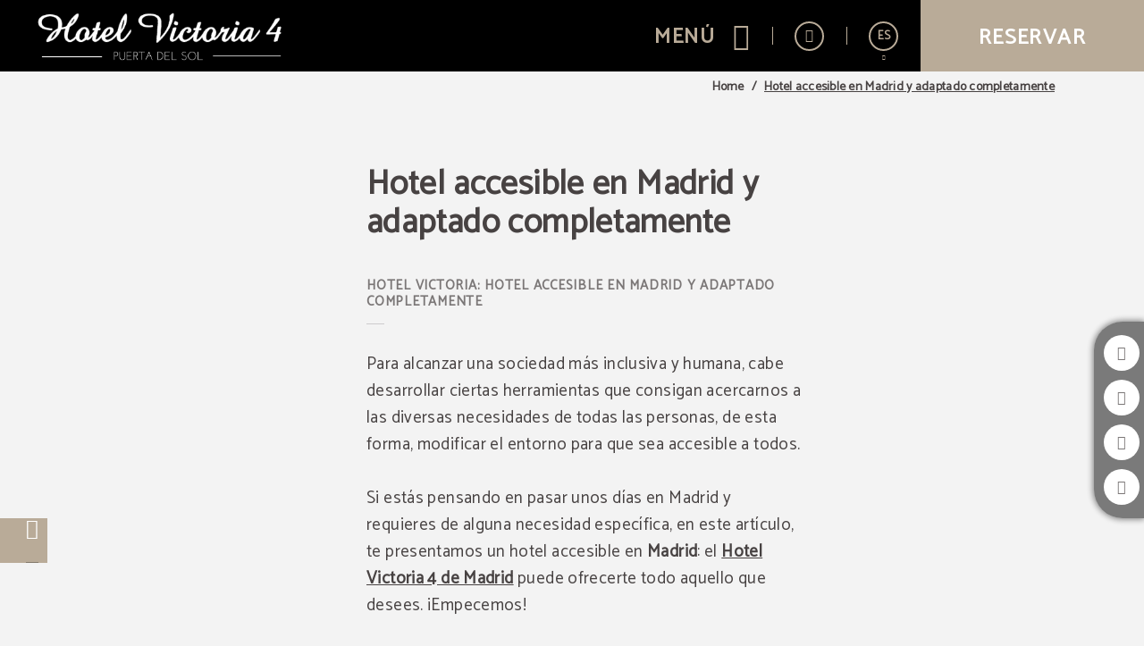

--- FILE ---
content_type: text/html; charset=UTF-8
request_url: https://www.hotelvictoria4.com/hotel-accesible-en-madrid-y-adaptado-completamente.html
body_size: 39376
content:
<!DOCTYPE html>
<html lang="es">

<head>
  <meta charset="utf-8" />
  <meta name="description" content="Hotel Accesible En Madrid Y Adaptado Completamente del Hotel Victoria 4 en Madrid. Web Oficial. Para alcanzar una sociedad más inclusiva y humana, cabe desarrollar ciertas herramientas que consig" />
  <meta name="robots" content="index, follow" />
  <meta name="viewport" content="width=device-width, initial-scale=1" saf="width=device-width, height=device-height, initial-scale=1.0, maximum-scale=1, user-scalable=yes" class="metaViewport">

  <meta property="og:url" content="https://www.hotelvictoria4.com/" />
  <meta property="og:title" content="Hotel Accesible En Madrid Y Adaptado Completamente del Hotel Victoria 4 en Madrid. Web Oficial."/>
  <meta property="og:description" content="Hotel Accesible En Madrid Y Adaptado Completamente del Hotel Victoria 4 en Madrid. Web Oficial. Para alcanzar una sociedad más inclusiva y humana, cabe desarrollar ciertas herramientas que consig" />
  <meta property="og:site_name" content="Hotel Victoria 4"/>
  <meta property="og:type" content="hotel"/>
  <meta property="og:image" class="openGraphFirstImage" content="" />
  <meta property="business:contact_data:street_address" content="C. de la Victoria, 4" />
  <meta property="business:contact_data:locality" content="Madrid" />
  <meta property="business:contact_data:postal_code" content="28012" />
  <meta property="business:contact_data:country_name" content="España" />
  <meta property="place:latitude" content="40.41637464" />
  <meta property="place:longitude" content="-3.70173232" />

  <title>Hotel Accesible En Madrid Y Adaptado Completamente del Hotel Victoria 4 en Madrid. Web Oficial.</title>

  
  <!-- Critical css -->
  <style>
  *{-webkit-box-sizing:border-box;-moz-box-sizing:border-box;box-sizing:border-box;-webkit-font-smoothing:antialiased;-moz-osx-font-smoothing:grayscale}:after,:before{-webkit-box-sizing:border-box;-moz-box-sizing:border-box;box-sizing:border-box}body,html{width:100%}body{margin:0;padding:0;background-color:#f3f3f3;font:400 14px/1 Catamaran,sans-serif;color:#474242;-webkit-text-size-adjust:100%;-ms-text-size-adjust:100%;padding-bottom:70px}
  .sta-mainDispo *{box-sizing: content-box;}
  main.sta-mainDispo ~ * :after,
  main.sta-mainDispo ~ * :before,
  main.sta-mainDispo :after,
  main.sta-mainDispo :before{-webkit-box-sizing:content-box;-moz-box-sizing:content-box;box-sizing:content-box}

  /* generic */
  figure{margin:0}
  main{display:block;min-height:calc(100vh - 420px)}
  @media(min-width:768px){
    main{min-height:calc(100vh - 320px)}
  }
  @media(min-width:1024px){
    main{min-height:calc(100vh - 218px)}
  }
  @media(min-width:1280px){
    main{min-height:calc(100vh - 155px)}
  }

  main.sta-mainDispo{min-height: calc(100vh - 420px);}

  .sta-inputFixed{position:fixed;left:-999px;top:0;opacity:0;height:0;width:0}
  a,h1,h2,h3,h4,h5,h6,p,span{margin:0;padding:0;font:inherit;color:inherit}
  h1:empty,
  h2:empty,
  h3:empty,
  h4:empty,
  h5:empty,
  h6:empty,
  p:empty,
  span:empty{margin:0!important;padding:0!important}
  input[type=number]{-moz-appearance:textfield}
  a{text-decoration:none}
  a:visited{color:inherit}
  :focus{outline:0}
  a:active,
  a:hover{color:inherit;outline:0}
  a[href^="javascript"]{cursor:default}
  li,ul{list-style:none;margin:0;padding:0}
  b,strong{font-weight:700}
  code,kbd,pre,samp{font-family:monospace,serif;font-size:1em}
  pre{white-space:pre;white-space:pre-wrap;word-wrap:break-word}
  small{font-size:80%}
  img{border:0}
  svg:not(:root){overflow:hidden}
  fieldset{border:none;margin:0 2px;padding:.35em .625em .75em}
  legend{border:0;padding:0}
  button,input,select,textarea{font-family:inherit;font-size:100%;margin:0;-webkit-appearance:none;-moz-appearance:none;appearance:none;opacity:1;border:none;background-color:transparent;padding:0}
  button,input{line-height:normal}
  button,html input[type=button],input[type=reset],input[type=submit]{-webkit-appearance:button;cursor:pointer;border:none}
  button[disabled],input[disabled]{cursor:default}
  input[type=checkbox],input[type=radio]{box-sizing:border-box;padding:0}
  input[type=search]{-webkit-appearance:textfield;box-sizing:content-box}
  input[type=search]::-webkit-search-cancel-button,input[type=search]::-webkit-search-decoration{-webkit-appearance:none}
  button::-moz-focus-inner,input::-moz-focus-inner{border:0;padding:0}
  /* END generic */

  @media(min-width:768px){
    body{padding-bottom:80px}
  }
  @media(min-width:1024px){
    body{padding-bottom:0}
  }
  @media(max-width:1023px){
    body.bar-spacer{padding-bottom:150px}
  }
  @media(max-width:1023px) and (min-width:768px){
    body.bar-spacer{padding-bottom:160px}
  }

  .sta-noScroll,
  .sta-noScroll body{overflow:hidden}

  .botonGC{border:2px solid #474242;color:#474242;font:700 16px/1 Catamaran,sans-serif;letter-spacing:.1em;text-decoration:none;display:inline-block;vertical-align:middle;text-transform:uppercase;padding:14px 15px 11px;min-width:240px;border-radius:2px;text-align:center;cursor:pointer;margin:5px 10px}
  .botonGC.sta-fondoWhite{background: #fff;color: #474242;}
  .botonGC.sta-white{background: #474242;color: #fff;}
  @media(min-width:1280px){
    .botonGC:focus,
    .botonGC:hover{background-color:#c2a472;color:#fff;border-color:transparent;transition:cubic-bezier(.785,.135,.15,.86) .7s}
  }

  details{margin-bottom:4px;line-height: 23px;}
  details summary{list-style:none;position:relative;padding:0 40px 10px 0;cursor:pointer;transition:color .3s}
  details summary *[class^='icoGlobal-'],
  details summary *[class^='icon-']{border:2px solid;border-radius:50%;line-height:32px;width:36px;display:inline-block;text-align:center;color:#c2a472}
  details summary:after{content:'\e919';font:20px icomoon;position:absolute;right:0;top:0;border:2px solid;width:36px;text-align:center;border-radius:50%;padding:3px 0 9px 0px;transition:.5s}
  details[open] summary:after{transform:rotate(180deg)}
  details p{line-height: 23px;}
  @media(min-width:1280px){
    details summary:hover{color:#c2a472}
    details summary:hover:after{background:#c2a472;border-color:#c2a472;color:#fff}
  }

  body.resize-on *{-webkit-transition:none!important;-moz-transition:none!important;-ms-transition:none!important;-o-transition:none!important;transition:none!important}
  body.lb-disable-scrolling,
  body.noscroll{overflow:hidden!important}
  .sta-oculto,
  .hidden{display:none!important}
  body{transition:.5s}
  body.hideBody{opacity:0;transition:all .3s;background-color:#474242;overflow:hidden}
  
  .imgOcultaAda{position:absolute;left:0;top:0;width:1px;height:1px;opacity:0;visibility:hidden;pointer-events:none}

  /* tpl-cookie */
 #sta-cookies, .tpl-cookie #sta-cookies_config {position:fixed; top:0; left:-999px}
input#sta-cookies:checked~.tpl-cookie {opacity:0; visibility:hidden}
.tpl-cookie {position:fixed; left:0; top:0; right:0; bottom:0; overflow:auto; font:14px Catamaran, sans-serif; opacity:1; visibility:visible; z-index:1000; transition:1s}
.tpl-cookie .sta-cookie_table {display:table; width:100%; height:100%}
.tpl-cookie .sta-cookie_cell {display:table-cell; vertical-align:middle; background:rgba(0, 0, 0, .5)}
.tpl-cookie .sta-cookie_content {padding:30px 10px}
.tpl-cookie .sta-cookie_content2 {box-shadow:0 0 20px 1px #000}
.tpl-cookie .sta-cookie_logo {padding:10px 20px; background:#00111B; color:#fff; font-size:17px; text-transform:uppercase; display:none}
.tpl-cookie.sta-idiomas .sta-cookie_logo {display:flex}
.tpl-cookie .sta-cookie_logo svg {fill:#fff; display:block}
.tpl-cookie .sta-cookie_idi {margin-left:auto}
.tpl-cookie .sta-cookie_idiLabel {display:block; height:33px; width:33px; border:2px solid; border-radius:50%; text-align:center; cursor:pointer}
.tpl-cookie .sta-cookie_idiLabel {position:relative}
.tpl-cookie .sta-cookie_idiLabel span {font-size:13px; line-height:30px}
.tpl-cookie .sta-cookie_idiLabel span:after {content:''; position:absolute; left:50%; top:100%; border-left:3px solid transparent; border-right:3px solid transparent; border-top:4px solid #fff; margin:7px 0 0 -2px}
.tpl-cookie .sta-cookie_idiLabel ul {position:absolute; top:100%; right:10px; margin-top:18px; background:#00111b; padding:9px 12px; margin-right:-5px; font-size:13px; text-transform:none; text-align:left; opacity:0; visibility:hidden; transition:.5s}
.tpl-cookie .sta-cookie_idiLabel input:checked~ul {opacity:1; visibility:visible}
.tpl-cookie .sta-cookie_idiLabel ul li:not(:last-of-type) {border-bottom:1px solid #fff}
.tpl-cookie .sta-cookie_idiLabel ul a {display:block; padding:5px 0; position:relative; transition:padding-left .3s}
.tpl-cookie .sta-cookie_idiLabel ul a:before {content:''; position:absolute; top:10px; left:-2px; border-top:3px solid transparent; border-bottom:3px solid transparent; border-left:0 solid #fff; transition:border-left-width .3s}
.tpl-cookie .sta-cookie_idiLabel ul a:hover, .tpl-cookie .sta-cookie_idiLabel ul a.sta-active {padding-left:8px}
.tpl-cookie .sta-cookie_idiLabel ul a:hover:before, .tpl-cookie .sta-cookie_idiLabel ul a.sta-active:before {border-left-width:4px}
.tpl-cookie .sta-cookie_info {background:#fff; padding:25px 20px}
.tpl-cookie .sta-cookie_info .sta-cookie_texto {margin-bottom:30px}
.tpl-cookie .sta-cookie_info .sta-cookie_texto a {color:#00111B; text-decoration:underline}
.tpl-cookie .sta-cookies_config .sta-cookie_cell, .tpl-cookie .sta-cookie_info .sta-cookie_cell {vertical-align:middle; background:none;}
.tpl-cookie .sta-cookie_info .sta-cookie_cell {vertical-align:middle; flex:1; text-align:center;}
.tpl-cookie .sta-cookies_config .sta-cookie_cell {float:left;}
.tpl-cookie .sta-cookie_cell > button, .tpl-cookie .sta-cookie_cell > label {box-sizing:border-box; padding:10px; border:2px solid #132223; background:#132223!important; color:#e4eaeb; min-width:150px; display:block; font-weight:bold; text-transform:uppercase; letter-spacing:.05em; width:100%;}
.tpl-cookie .sta-cookies_config .sta-cookie_cell:first-of-type {float:right;}
.tpl-cookie .sta-cookie_info .sta-cookie_cell:last-of-type {text-align:right; float:right; margin-left:auto;}
.tpl-cookie .sta-cookie_config {font-weight:bold; padding:10px 0; display:inline-block; color:black}
label.sta-cookie_config {cursor:pointer;}
.tpl-cookie .sta-cookies_confirm, .tpl-cookie .fn-enableAll {padding:10px; border:2px solid #00111B; background:#00111B; color:#fff; min-width:150px; margin:0 0 0 auto; display:block; font-weight:bold; text-transform:uppercase; letter-spacing:.05em}
.tpl-cookie #sta-cookies_config:checked~.sta-cookie_table .sta-cookie_info, .tpl-cookie .sta-cookies_config {display:none; background:#fff; padding:25px 20px 35px}
.tpl-cookie #sta-cookies_config:checked~.sta-cookie_table .sta-cookies_config {display:block}
.tpl-cookie .sta-cookies_config ul {margin-bottom:70px}
.tpl-cookie .sta-cookies_config ul li {list-style:none}
.tpl-cookie .sta-cookies_config ul li:not(:last-of-type) {padding-bottom:20px; margin-bottom:20px; border-bottom:1px solid #00111B}
.tpl-cookie .sta-cookies_config .sta-cookies_cont {display:block; position:relative; padding-bottom:40px}
.tpl-cookie .sta-cookies_config .sta-cookies_cont .sta-cookies_title {display:block; font-weight:bold; color:#00111B; margin-bottom:8px; font-size:15px}
.tpl-cookie .sta-cookies_config .sta-cookies_label input {position:fixed; left:-999px; top:0}
.tpl-cookie .sta-cookies_config .sta-cookies_label .sta-cookies_icon {position:absolute; right:0; bottom:0; width:66px; height:35px; border-radius:50px; overflow:hidden; z-index:1; background:#dadada; background:linear-gradient(to bottom, #ddd, #ccc)}
.tpl-cookie .sta-cookies_config .sta-cookies_label .sta-cookies_icon:after {content:''; position:absolute; left:0; top:0; bottom:0; right:0; background:transparent; transition:background .5s}
.tpl-cookie .sta-cookies_config .sta-cookies_label .sta-cookies_icon span {position:absolute; right:36px; bottom:5px; top:5px; width:25px; background:#fff; box-shadow:0 1px 5px rgba(0, 0, 0, .5); border-radius:50%; z-index:1; transition:right .5s}
.tpl-cookie .sta-cookies_config .sta-cookies_label input:checked~.sta-cookies_icon span {right:5px}
.tpl-cookie .sta-cookies_config .sta-cookies_label input:checked~.sta-cookies_icon:after {background:#222}
.tpl-cookie .sta-cookies_config .sta-cookies_label.sta-disabled {cursor:url('[data-uri]'), no-drop}
.tpl-cookie .sta-cookies_config .sta-cookies_label.sta-disabled .sta-cookies_icon {background:#222; border-color:#222}
.tpl-cookie .sta-cookies_config .sta-cookies_label.sta-disabled .sta-cookies_icon span {right:5px}
.tpl-cookie .sta-cookie_logo {background:#00111B; display:none}
.tpl-cookie .sta-cookie_logo svg {height:30px; width:146px}
.tpl-cookie {font-family:'Roboto', sans-serif}
.tpl-cookie .sta-cookie_logo, .tpl-cookie .sta-cookies_config .sta-cookies_label .sta-cookies_title {font-family:(second)}

@media(min-width: 801px) {
.tpl-cookie .sta-cookie_logo {padding:15px 20px}
.tpl-cookie .sta-cookie_content {padding:30px 20px}
.tpl-cookie .sta-cookie_content {max-width:850px; margin:0 auto}
.tpl-cookie .sta-cookies_config .sta-cookies_cont {padding:0 50px 0 0}
.tpl-cookie .sta-cookies_config .sta-cookies_cont div {max-width:540px}
.tpl-cookie .sta-cookies_config .sta-cookies_label .sta-cookies_icon {bottom:50%; margin-bottom:-18px}
}

@media (max-width: 800px) {
.sta-cookie_table {flex-direction:column; justify-content:center; align-items:center;}
.tpl-cookie .sta-cookie_cell .sta-cookie_table {flex-direction:row; flex-wrap:wrap;}
}

@media (max-width: 800px) {
.tpl-cookie .sta-cookie_cell .sta-cookie_table .sta-cookie_cell:first-child {flex:1 1 100%;}
.tpl-cookie .sta-cookie_cell .sta-cookie_table .sta-cookie_cell:nth-child(2), .tpl-cookie .sta-cookie_cell .sta-cookie_table .sta-cookie_cell:nth-child(3) {flex:0 0 calc((100% - 13px) / 2);}
}

@media(max-width: 400px) {
.tpl-cookie .sta-cookie_cell > button, .tpl-cookie .sta-cookie_cell > label {min-width:unset; padding:8px; font-size:10px;}
}

.tpl-cookie .sta-cookie_cell .sta-cookie_table {display:flex; gap:13px;}
  /* FIN tpl-cookie */


  .tgl-cover-air{position:relative;min-height:calc(100vh - 70px)}
  .tgl-globalAlertas-air[alertas=''] ~ main > .tgl-cover-air:first-child{min-height:500px}
  .tgl-cover-air.sta-video-on.sta-videoMovil .sta-cover-air_video{display:block}
  @media(min-width:1280px){
    .tgl-cover-air.sta-video-on .sta-cover-air_video{display:block}
  }
  @media(max-width:800px){
    body .tgl-globalAlertas-air ~ main .tgl-cover-air.sta-devices-hide{min-height: 0!important;}
    .tgl-cover-air.sta-devices-hide>div:not(.sta-cover-air_engine){display:none}
  }
  .tgl-cover-air.sta-logo_center .sta-cover-air_logo{position:absolute;top:50%;left:0;width:100%;padding-top:0;-webkit-transform:translateY(-50%);-moz-transform:translateY(-50%);-ms-transform:translateY(-50%);-o-transform:translateY(-50%);transform:translateY(-50%)}
  .tgl-cover-air.sta-text_center .sta-cover-air_intro{height:100%}
  .tgl-cover-air.sta-text_center .sta-cover-air_intro .sta-cover-air_text{position:absolute;top:50%;-webkit-transform:translateY(-50%);-moz-transform:translateY(-50%);-ms-transform:translateY(-50%);-o-transform:translateY(-50%);transform:translateY(-50%);left:0;width:100%;padding-bottom:0}
  .tgl-cover-air.sta-text_center .sta-cover-air_intro .sta-cover-scroll{position:absolute;left:calc(50% - 21px);bottom:30px}
  @media(max-width:1023px){
    .tgl-cover-air.sta-cover_hide-ondevices{display:none}
  }
  @media(max-width:374px){
    /*.tgl-cover-air{min-height:498px}*/
  }
  @media(min-width:768px){
    .tgl-cover-air{min-height:768px}
    .tgl-cover-air.sta-text_center .sta-cover-air_intro .sta-cover-scroll{bottom:60px;left:calc(50% - 24px)}
    .tgl-cover-air.sta-text_center:not(.sta-motorBottom) .sta-cover-air_intro .sta-cover-scroll{bottom:220px}
    .tgl-cover-air.sta-hide-engine .sta-cover-air_intro{padding:0 15px 40px}
  }
  .tgl-cover-air.sta-hide-engine .sta-cover-air_engine{display:none}
  @media(min-width:1024px){
    .tgl-cover-air{position:relative;/*height:100vh*/}
    .tgl-cover-air.sta-logo_center .sta-cover-air_logo{display:block}
    .tgl-cover-air.sta-text_center .sta-cover-air_intro .sta-cover-scroll{bottom:125px}
    .tgl-cover-air.sta-hide-engine.sta-text_center .sta-cover-air_intro .sta-cover-scroll{bottom:40px}
  }
  @media(min-width:1680px){
    .tgl-cover-air{height:100vh}
    .tgl-cover-air.sta-logo_center .sta-cover-air_logo img{width:260px}
  }
  .tgl-cover-air .sta-cover-air_multimedia{position:absolute;z-index:1;top:0;left:0;width:100%;height:100%;overflow:hidden}
  .tgl-cover-air .sta-cover-air_multimedia:before{content:'';position:absolute;z-index:1;top:0;left:0;width:100%;height:100%;background-color:rgba(0,0,0,.1)}
  .tgl-cover-air .sta-cover-air_multimedia .sta-cover-air_photo{position:relative;width:100%;height:100%;background-position:50% 50%;background-size:cover;background-repeat:no-repeat}
  .tgl-cover-air .sta-cover-air_video{display:none;position:absolute;z-index:1;top:0;left:0;width:100%;height:100%;pointer-events:none}
  .tgl-cover-air .sta-cover-air_video:before{content:'';position:absolute;z-index:1;top:0;left:0;width:100%;height:100%;background-color:rgba(0,0,0,.1)}
  .tgl-cover-air .sta-cover-air_video .sta-cover-air_video-element{position:relative;overflow:hidden;width:100%;height:100%;min-height:100%;min-width:100%;-webkit-transition:all cubic-bezier(.785,.135,.15,.86) .7s;-moz-transition:all cubic-bezier(.785,.135,.15,.86) .7s;-ms-transition:all cubic-bezier(.785,.135,.15,.86) .7s;-o-transition:all cubic-bezier(.785,.135,.15,.86) .7s;transition:all cubic-bezier(.785,.135,.15,.86) .7s;opacity:0;-webkit-transition:all cubic-bezier(.785,.135,.15,.86) 1s;-moz-transition:all cubic-bezier(.785,.135,.15,.86) 1s;-ms-transition:all cubic-bezier(.785,.135,.15,.86) 1s;-o-transition:all cubic-bezier(.785,.135,.15,.86) 1s;transition:all cubic-bezier(.785,.135,.15,.86) 1s}
  .tgl-cover-air .sta-cover-air_video .sta-cover-air_video-element.fn-loaded{opacity:1}
  .tgl-cover-air .sta-cover-air_video .sta-cover-air_video-element .embed_youtube{object-fit:cover;object-position:center;position:relative}
  .tgl-cover-air.not-videoCover .sta-cover-air_video .sta-cover-air_video-element .embed_youtube{width:100%;height:100%}
  .tgl-cover-air .sta-cover-air_video .sta-cover-air_video-element .wistia_embed{height:100%;width:100%}
  .tgl-cover-air .sta-cover-air_video .sta-cover-air_video-element .wistia_embed video{object-fit:cover!important;object-position:center!important;width:100%;height:100%}
  .tgl-cover-air.not-videoCover .sta-cover-air_video .sta-cover-air_video-element .wistia_embed video{object-fit:contain!important}
  .tgl-cover-air .sta-cover-air_logo{position:relative;z-index:3;text-align:center;padding-top:20px}
  .tgl-cover-air .sta-cover-air_logo img{display:inline-block;width:138px;height:auto;filter:drop-shadow(2px 2px 2px rgba(71, 66, 66, .3));-webkit-filter:drop-shadow(2px 2px 2px rgba(71, 66, 66, .3));-moz-filter:drop-shadow(2px 2px 2px rgba(71, 66, 66, .3));-ms-filter:drop-shadow(2px 2px 2px rgba(71, 66, 66, .3));-o-filter:drop-shadow(2px 2px 2px rgba(71, 66, 66, .3))}
  @media(min-width:768px){
    .tgl-cover-air .sta-cover-air_logo{padding-top:50px}
    .tgl-cover-air .sta-cover-air_logo img{width:220px}
  }
  @media(min-width:1024px){
    .tgl-cover-air .sta-cover-air_logo{display:none}
  }
  @media(max-height: 600px){
    /* .tgl-cover-air{min-height: 575px !important;} */
  }
  .tgl-cover-air .sta-cover-air_intro{position:absolute;z-index:2;bottom:0;left:0;width:100%;text-align:center;padding:0 15px 65px}
  @media(max-width:767px){
    _::-webkit-full-page-media, _:future, :root .tgl-cover-air .sta-cover-air_intro {padding-bottom: 125px}
  }
  .tgl-cover-air .sta-cover-air_intro .sta-cover-air_text{color:#fff;font-size:24px;letter-spacing:.02em;padding-bottom:15px;text-shadow:2px 2px 2px rgba(0,0,0,.3)}
  .tgl-cover-air .sta-cover-air_intro .sta-cover-air_scroll{display:inline-block}
  @media(min-width:768px){
    .tgl-cover-air .sta-cover-air_intro{padding:0 15px 185px}
    .tgl-cover-air.sta-motorBottom .sta-cover-air_intro{padding-bottom:158px}
    .tgl-cover-air .sta-cover-air_intro .sta-cover-air_text{font-size:40px}
  }
  @media(min-width:770px) and (max-width:800px){
    .tgl-cover-air .sta-cover-air_intro{padding:0 15px 30px}
  }
  @media(min-width:1680px){
    .tgl-cover-air{height: 900px;}
    .tgl-cover-air .sta-cover-air_intro .sta-cover-air_text{font-size:46px}
  }
  @media(min-width:801px){
    .tgl-cover-air .sta-cover-air_engine{position:absolute;z-index:4;bottom:0;left:0;width:100%;padding-bottom:30px;height:170px}
    .tgl-cover-air .sta-cover-air_engine>div{position:absolute;top:0;left:0;width:100%}
    .tgl-cover-air.sta-motorBottom .sta-cover-air_engine>div{top:auto;bottom:0}
    .tgl-cover-air.sta-motorBottom .sta-cover-air_engine #default_sygy_element_engine > div > div{max-width:none}
    .tgl-cover-air.sta-motorBottom .sta-cover-air_engine #default_sygy_element_engine > div > div > div{max-width:980px;margin:0 auto;position: relative;}
  }




  .tgl-menus-air{position:relative;z-index:99;opacity:0;-webkit-transition:all cubic-bezier(.785,.135,.15,.86) .7s;-moz-transition:all cubic-bezier(.785,.135,.15,.86) .7s;-ms-transition:all cubic-bezier(.785,.135,.15,.86) .7s;-o-transition:all cubic-bezier(.785,.135,.15,.86) .7s;transition:all cubic-bezier(.785,.135,.15,.86) .7s}
  .tgl-menus-air.sta-dispo{position:static;z-index: 500;}
  .tgl-menus-air.sta-dispo.sta-openMenu{z-index: 999;}
  .tgl-menus-air.sta-hide-book .sta-menus-air_nav-action{display:none}
  .tgl-menus-air .sta-menus-air_nav-morebtns-element.sta-tels{display:inline-block}
  .tgl-menus-air .sta-menus-air_nav-links.fn-open .sta-menus-air_links-element.sta-child > .sta-menus-air_links-element-wrapper .sta-menus-air_links-element-text:before{content:'\e000';font:14px 'Icons';position:absolute;top:50%;right:0;margin-top:-5px}
  .tgl-menus-air.sta-book-aside .fn-show-book {display:none};
  .tgl-menus-air.sta-burguer-right .sta-menus-air_nav-logo{right:0;margin-right:0};
  .tgl-menus-air.sta-show-links:not(.sta-logo-center) .sta-menus-air_nav-logo{left:0;margin-left:0;}
  @media(min-width:1280px){
    .tgl-menus-air.sta-dispo{position:relative}
    .tgl-menus-air.sta-logo-between_links.sta-show-links.sta-book-aside.sta-logo-off .sta-menus-air_nav .sta-menus-air_nav-wrapper{text-align:center}
    .tgl-menus-air.sta-logo-between_links.sta-show-links.sta-book-aside.sta-logo-off .sta-menus-air_links-element.fn-logo .sta-menus-air_links-element-wrapper{padding-left:15px;padding-right:15px;z-index:3}
    .tgl-menus-air.sta-logo-between_links.sta-show-links.sta-book-aside.sta-logo-off .sta-menus-air_links-element .sta-menus-air_links-element-logo{display:inline-block;width:150px;height:85px;background-position:50% 50%;background-size:contain;background-repeat:no-repeat}
    .tgl-menus-air .sta-menus-air_links-element.sta-child .sta-menus-air_links-element-wrapper > .sta-menus-air_links-element-text:before,
    .tgl-menus-air.sta-fixed.sta-menuDesplegable.sta-show-links .sta-menus-air_links-element.sta-child .sta-menus-air_links-element-wrapper > .sta-menus-air_links-element-text:before{content:none}
    .tgl-menus-air .sta-menus-air_nav-links.fn-open .sta-menus-air_links-element.sta-child > .sta-menus-air_links-element-wrapper .sta-menus-air_links-element-text:before{content:none}
  }
  @media(min-width:1280px) and (min-width:1680px){
    .tgl-menus-air.sta-logo-between_links.sta-show-links.sta-book-aside.sta-logo-off .sta-menus-air_links-element.fn-logo .sta-menus-air_links-element-wrapper{padding-left:50px;padding-right:50px}
    .tgl-menus-air.sta-logo-between_links.sta-show-links.sta-book-aside.sta-logo-off .sta-menus-air_links-element .sta-menus-air_links-element-logo{height:110px}
  }
  @media(min-width:801px){
    .tgl-menus-air.sta-book-aside.sta-book-fixed.fn-show-book .sta-menus-air_nav-action-aside{pointer-events:auto;opacity:1}
    .tgl-menus-air.sta-book-aside.sta-book-fixed .sta-menus-air_nav-action-aside{opacity:0;pointer-events:none}
    .tgl-menus-air.sta-book-aside.sta-book-fixed.sta-motorRedirect .sta-menus-air_nav-action-aside{opacity:1;pointer-events:auto}
    .tgl-menus-air.sta-book-aside.sta-book-fixed .sta-menus-air_nav-action-aside .sta-menus-air_nav-action-aside-btn{display:none}
    .tgl-menus-air.sta-book-aside.sta-book-fixed.sta-motorRedirect .sta-menus-air_nav-action-aside .sta-menus-air_nav-action-aside-btn{display:block}
    .tgl-menus-air.sta-book-aside.sta-book-fixed.sta-motorRedirect .sta-menus-air_nav-action-aside .sta-menus-air_nav-action-aside-btn.sta-scroll-book{display:none}
    .tgl-menus-air.sta-book-aside.sta-book-fixed .sta-menus-air_nav-action-aside .sta-menus-air_nav-action-aside-btn.sta-scroll-book{display:block}
    .tgl-menus-air.sta-book-aside .sta-menus-air_nav-action{display:none!important}
    .tgl-menus-air.sta-book-aside .sta-menus-air_nav-action-aside{display:block;position:fixed;bottom:150px;right:0;width:95px;height:260px;-webkit-transition:all cubic-bezier(.785,.135,.15,.86) .7s;-moz-transition:all cubic-bezier(.785,.135,.15,.86) .7s;-ms-transition:all cubic-bezier(.785,.135,.15,.86) .7s;-o-transition:all cubic-bezier(.785,.135,.15,.86) .7s;transition:all cubic-bezier(.785,.135,.15,.86) .7s}
    .tgl-menus-air.sta-book-aside .sta-menus-air_nav-action-aside .sta-menus-air_nav-action-aside-btn{display:block;text-align:center;font-size:0;width:260px;height:95px;background-color:#C2A472;padding-bottom:15px;cursor:pointer;-webkit-transform:rotate(-90deg) translateY(-69%) translateX(-33%) translateZ(0);-moz-transform:rotate(-90deg) translateY(-69%) translateX(-33%) translateZ(0);-ms-transform:rotate(-90deg) translateY(-69%) translateX(-33%) translateZ(0);-o-transform:rotate(-90deg) translateY(-69%) translateX(-33%) translateZ(0);transform:rotate(-90deg) translateY(-69%) translateX(-33%) translateZ(0);-webkit-transition:all cubic-bezier(.785,.135,.15,.86) .7s;-moz-transition:all cubic-bezier(.785,.135,.15,.86) .7s;-ms-transition:all cubic-bezier(.785,.135,.15,.86) .7s;-o-transition:all cubic-bezier(.785,.135,.15,.86) .7s;transition:all cubic-bezier(.785,.135,.15,.86) .7s}
    .tgl-menus-air.sta-book-aside .sta-menus-air_nav-action-aside .sta-menus-air_nav-action-aside-btn.sta-scroll-book{display:none}
    .tgl-menus-air.sta-book-aside .sta-menus-air_nav-action-aside .sta-menus-air_nav-action-aside-btn:before{content:'';display:inline-block;vertical-align:middle;height:100%;width:0;opacity:0}
    .tgl-menus-air.sta-book-aside .sta-menus-air_nav-action-aside .sta-menus-air_nav-action-aside-btn .sta-menus-air_action-aside-btn-text{display:inline-block;vertical-align:middle;font:700 26px/1 Catamaran,sans-serif;letter-spacing:.06em;text-transform:uppercase;color:#fff;-webkit-transition: all cubic-bezier(.785,.135,.15,.86) .7s;-moz-transition: all cubic-bezier(.785,.135,.15,.86) .7s;-ms-transition: all cubic-bezier(.785,.135,.15,.86) .7s;-o-transition: all cubic-bezier(.785,.135,.15,.86) .7s;transition: all cubic-bezier(.785,.135,.15,.86) .7s}
  }
  @media(min-width:1024px){
    .tgl-globalAlertas-air[alertas="1"] ~ .tgl-menus-air.sta-openMenu .sta-menus-air_nav,
    .tgl-globalAlertas-air[alertas="2"] ~ .tgl-menus-air.sta-openMenu .sta-menus-air_nav{position:fixed}
    .tgl-globalAlertas-air[alertas="1"] ~ .tgl-menus-air.sta-openMenu.sta-dispo .sta-menus-air_nav,
    .tgl-globalAlertas-air[alertas="2"] ~ .tgl-menus-air.sta-openMenu.sta-dispo .sta-menus-air_nav{position:relative}
    .tgl-menus-air{z-index:202}
    .tgl-menus-air.sta-book-aside .sta-menus-air_nav-action-aside .sta-menus-air_nav-action-aside-btn:focus,
    .tgl-menus-air.sta-book-aside .sta-menus-air_nav-action-aside .sta-menus-air_nav-action-aside-btn:hover{background-color:#474242}
    .tgl-menus-air.sta-book-aside.sta-reservaGrey .sta-menus-air_nav-action-aside .sta-menus-air_nav-action-aside-btn:focus,
    .tgl-menus-air.sta-book-aside.sta-reservaGrey .sta-menus-air_nav-action-aside .sta-menus-air_nav-action-aside-btn:hover{background-color:#d2d2d2}
    .tgl-menus-air.sta-book-aside.sta-reservaGrey .sta-menus-air_nav-action-aside .sta-menus-air_nav-action-aside-btn:focus .sta-menus-air_action-aside-btn-text,
    .tgl-menus-air.sta-book-aside.sta-reservaGrey .sta-menus-air_nav-action-aside .sta-menus-air_nav-action-aside-btn:hover .sta-menus-air_action-aside-btn-text{color:#000}
    .tgl-menus-air.sta-book-aside.sta-textReservaGC .sta-menus-air_nav-action-aside .sta-menus-air_nav-action-aside-btn:focus .sta-menus-air_action-aside-btn-text,
    .tgl-menus-air.sta-book-aside.sta-textReservaGC .sta-menus-air_nav-action-aside .sta-menus-air_nav-action-aside-btn:hover .sta-menus-air_action-aside-btn-text{color:#C2A472}
  }
  @media(min-width:1280px){
    .tgl-menus-air.sta-logo-center:not(.sta-show-links).sta-menu-white .sta-menus-air_nav-logo .sta-menus-air_logo-img.sta-simple{display:none}
    .tgl-menus-air.sta-logo-center:not(.sta-show-links).sta-menu-white .sta-menus-air_nav-logo .sta-menus-air_logo-img.sta-white{display:block}
    .tgl-menus-air.sta-logo-center:not(.sta-show-links) .sta-menus-air_nav-logo{display:block;padding:10px;left:50%;-webkit-transform:translateX(-50%);-moz-transform:translateX(-50%);-ms-transform:translateX(-50%);-o-transform:translateX(-50%);transform:translateX(-50%)}
    .tgl-menus-air.sta-logo-center:not(.sta-show-links) .sta-menus-air_nav-logo .sta-menus-air_logo-img.sta-simple{display:block}
    .tgl-menus-air.sta-logo-center:not(.sta-show-links) .sta-menus-air_nav .sta-menus-air_nav-wrapper{text-align:left}
    .tgl-menus-air.sta-logo-center:not(.sta-show-links) .sta-menus-air_nav-action{position:absolute;top:0;right:0;left:auto}
    .tgl-menus-air.sta-logo-center:not(.sta-show-links):not(.sta-book-aside) .sta-menus-air_nav-action{position:relative}
    .tgl-menus-air.sta-logo-center:not(.sta-show-links).sta-burguer-right .sta-menus-air_nav .sta-menus-air_nav-wrapper{text-align:right}
    .tgl-menus-air.sta-logo-center:not(.sta-show-links).sta-logoOff_top .sta-menus-air_nav-logo .sta-menus-air_logo-img.sta-white{display:none}
  }
  /* @media(min-width:1280px) and (min-width:1680px){
    .tgl-menus-air.sta-logo-center:not(.sta-show-links) .sta-menus-air_nav-btns{padding-left:40px}
  } */
  @media(min-width:1280px){
    .tgl-menus-air.sta-logo-off:not(.sta-show-links):not(.sta-book-fixed).fn-show-logo .sta-menus-air_nav-logo{display:block;left:50%;-webkit-transform:translateX(-50%);-moz-transform:translateX(-50%);-ms-transform:translateX(-50%);-o-transform:translateX(-50%);transform:translateX(-50%)}
    .tgl-menus-air.sta-logo-off:not(.sta-show-links):not(.sta-book-fixed).fn-show-logo .sta-menus-air_nav-logo .sta-menus-air_logo-img.sta-simple{display:block}
    .tgl-menus-air.sta-logo-off:not(.sta-show-links):not(.sta-book-fixed) .sta-menus-air_nav .sta-menus-air_nav-wrapper{text-align:left}
    .tgl-menus-air.sta-logo-off:not(.sta-show-links):not(.sta-book-fixed) .sta-menus-air_nav-action{position:absolute;top:0;right:0;left:auto}
  }
  @media(min-width:1280px) and (min-width:1680px){
    .tgl-menus-air.sta-logo-off:not(.sta-show-links):not(.sta-book-fixed) .sta-menus-air_nav-btns{padding-left:40px}
  }
  @media(min-width:1280px){
    .tgl-menus-air.sta-logo-off .sta-menus-air_nav-logo{display:none}
  }
  @media(min-width:1280px){
    /* .tgl-menus-air.sta-book-fixed.sta-motorRedirect.fn-show-book .sta-menus-air_nav-action-btn.sta-scroll-book{display:none} */
    .tgl-menus-air.sta-book-fixed.sta-motorScroll.fn-show-book .sta-menus-air_nav-action-btn.sta-scroll-book{display:inline-block}
    /* .tgl-menus-air.sta-book-fixed.fn-show-book .sta-menus-air_nav-action-btn.sta-scroll-book{display:inline-block} */
    /* .tgl-menus-air.sta-book-fixed.sta-motorScroll .sta-menus-air_nav-action-btn.sta-scroll-book, */
    /* .tgl-menus-air.sta-book-fixed .sta-menus-air_nav-action-btn{display:none} */
    .tgl-menus-air.sta-logo-center.sta-burguer-right .sta-menus-air_nav-morebtns,
    .tgl-menus-air.sta-book-fixed:not(.sta-logo-between_links):not(.fn-show-book) .sta-menus-air_nav-morebtns{/* padding-right:20px */}
    .tgl-menus-air.sta-book-fixed.sta-motorScroll.fn-show-book .sta-menus-air_nav-action-btn.sta-scroll-book{display: inline-block;transition:all cubic-bezier(.785,.135,.15,.86) .1s;}
    .tgl-menus-air.sta-book-fixed.sta-motorScroll .sta-menus-air_nav-action-btn.sta-scroll-book {display: inline-block;transition:all cubic-bezier(.785,.135,.15,.86) .1s;}
  }
  @media(min-width:1280px){
    .tgl-menus-air.sta-logo-center:not(.sta-show-links).fn-show-book.sta-logo-center .sta-menus-air_nav-logo{display:block;left:50%;-webkit-transform:translateX(-50%);-moz-transform:translateX(-50%);-ms-transform:translateX(-50%);-o-transform:translateX(-50%);transform:translateX(-50%)}
  }
  @media(min-width:1680px){
    .tgl-menus-air.sta-logo-center.sta-burguer-right .sta-menus-air_nav-morebtns,
    .tgl-menus-air.sta-book-fixed:not(.sta-logo-between_links):not(.fn-show-book) .sta-menus-air_nav-morebtns{/* padding-right:25px */}
  }
  @media(max-width:1679px){
    .tgl-menus-air .sta-menus-air_links-element.fn-logo{display:none}
  }
  @media(min-width:1280px){
    .tgl-menus-air.sta-show-links .sta-menus-air_nav-logo .sta-menus-air_logo-img.sta-simple{display:block}
    .tgl-menus-air.sta-show-links .sta-menus-air_nav-links:not(.sta-submenu){
    position:static;width:auto;height:auto;overflow:visible;opacity:1;pointer-events:auto;display:inline-block;vertical-align:middle;background-color:transparent}
    .tgl-menus-air.sta-show-links .sta-menus-air_nav-links:not(.sta-submenu)>.sta-menus-air_links-photo,
    .tgl-menus-air.sta-show-links .sta-menus-air_nav-links:not(.sta-submenu)>.sta-menus-air_nav-links-close{display:none}
    .tgl-menus-air.sta-show-links .sta-menus-air_nav-links:not(.sta-submenu)>.sta-menus-air_links-wrapper{padding:0 15px;width:auto;font-size:0}
    .tgl-menus-air.sta-show-links .sta-menus-air_nav-links:not(.sta-submenu)>.sta-menus-air_links-wrapper>.sta-menus-air_links-element{display:inline-block;vertical-align:middle;-webkit-transition:all cubic-bezier(.785,.135,.15,.86) .7s;-moz-transition:all cubic-bezier(.785,.135,.15,.86) .7s;-ms-transition:all cubic-bezier(.785,.135,.15,.86) .7s;-o-transition:all cubic-bezier(.785,.135,.15,.86) .7s;transition:all cubic-bezier(.785,.135,.15,.86) .7s}
    .tgl-menus-air.sta-logo-between_links.sta-show-links.sta-book-aside.sta-logo-off .sta-menus-air_nav-links:not(.sta-submenu)>.sta-menus-air_links-wrapper>.sta-menus-air_links-element{vertical-align:top}
    .tgl-menus-air.sta-logo-between_links.sta-show-links.sta-book-aside.sta-logo-off .sta-menus-air_nav-links:not(.sta-submenu)>.sta-menus-air_links-wrapper>.sta-menus-air_links-element:not(.fn-logo){margin-top:35px}
    .tgl-menus-air.sta-logo-between_links.sta-show-links.sta-book-aside.sta-logo-off .sta-menus-air_nav-morebtns{vertical-align:top;margin-top:12px}
    .tgl-menus-air.sta-show-links .sta-menus-air_nav-links:not(.sta-submenu)>.sta-menus-air_links-wrapper>.sta-menus-air_links-element>.sta-menus-air_links-element-wrapper{padding:12px 10px 10px;border:none}
    .tgl-menus-air.sta-show-links .sta-menus-air_nav-links:not(.sta-submenu)>.sta-menus-air_links-wrapper>.sta-menus-air_links-element>.sta-menus-air_links-element-wrapper:after,.tgl-menus-air.sta-show-links .sta-menus-air_nav-links:not(.sta-submenu)>.sta-menus-air_links-wrapper>.sta-menus-air_links-element>.sta-menus-air_links-element-wrapper:before{content:none}
    .tgl-menus-air.sta-show-links .sta-menus-air_nav-links:not(.sta-submenu)>.sta-menus-air_links-wrapper>.sta-menus-air_links-element>.sta-menus-air_links-element-wrapper>.sta-menus-air_links-element-text{position:relative;font:700 15px/1 Catamaran,sans-serif}
    .tgl-menus-air.sta-show-links .sta-menus-air_nav-links:not(.sta-submenu)>.sta-menus-air_links-wrapper>.sta-menus-air_links-element>.sta-menus-air_links-element-wrapper>.sta-menus-air_links-element-text:after{content:'';position:absolute;top:calc(100% + 5px);left:50%;width:0;height:1px;background-color:#c2a472;-webkit-transform:translateX(-50%);-moz-transform:translateX(-50%);-ms-transform:translateX(-50%);-o-transform:translateX(-50%);transform:translateX(-50%);-webkit-transition:all cubic-bezier(.785,.135,.15,.86) .7s;-moz-transition:all cubic-bezier(.785,.135,.15,.86) .7s;-ms-transition:all cubic-bezier(.785,.135,.15,.86) .7s;-o-transition:all cubic-bezier(.785,.135,.15,.86) .7s;transition:all cubic-bezier(.785,.135,.15,.86) .7s}
    .tgl-menus-air.sta-show-links .sta-menus-air_nav-links:not(.sta-submenu)>.sta-menus-air_links-wrapper>.sta-menus-air_links-element:focus>.sta-menus-air_links-element-wrapper>.sta-menus-air_links-element-text,.tgl-menus-air.sta-show-links .sta-menus-air_nav-links:not(.sta-submenu)>.sta-menus-air_links-wrapper>.sta-menus-air_links-element:hover>.sta-menus-air_links-element-wrapper>.sta-menus-air_links-element-text{color:#c2a472;transition:color .5s}
    .tgl-menus-air.sta-show-links .sta-menus-air_nav-links:not(.sta-submenu)>.sta-menus-air_links-wrapper>.sta-menus-air_links-element>.sta-menus-air_links-element-wrapper:focus>.sta-menus-air_links-element-text:after,.tgl-menus-air.sta-show-links .sta-menus-air_nav-links:not(.sta-submenu)>.sta-menus-air_links-wrapper>.sta-menus-air_links-element>.sta-menus-air_links-element-wrapper:hover>.sta-menus-air_links-element-text:after{width:100%}
  }
  @media(min-width:1280px) and (min-width:1680px){
    .tgl-menus-air.sta-show-links .sta-menus-air_nav-links:not(.sta-submenu)>.sta-menus-air_links-wrapper>.sta-menus-air_links-element>.sta-menus-air_links-element-wrapper{padding:15px 15px 13px}
    .tgl-menus-air.sta-show-links .sta-menus-air_nav-links:not(.sta-submenu)>.sta-menus-air_links-wrapper>.sta-menus-air_links-element>.sta-menus-air_links-element-wrapper>.sta-menus-air_links-element-text{font-size:16px}
  }
  @media(min-width:1280px){
    .tgl-menus-air.sta-show-links .sta-menus-air_nav-btns{display:none}
  }
  @media(min-width:1280px){
    .tgl-menus-air.sta-menu-white.sta-show-links .sta-menus-air_links-element .sta-menus-air_links-element-wrapper:focus .sta-menus-air_links-element-text,.tgl-menus-air.sta-menu-white.sta-show-links .sta-menus-air_links-element .sta-menus-air_links-element-wrapper:hover .sta-menus-air_links-element-text{color:#fff}
    .tgl-menus-air.sta-menu-white.sta-show-links .sta-menus-air_links-element .sta-menus-air_links-element-wrapper:focus .sta-menus-air_links-element-text:after,.tgl-menus-air.sta-menu-white.sta-show-links .sta-menus-air_links-element .sta-menus-air_links-element-wrapper:hover .sta-menus-air_links-element-text:after{width:100%!important}
    .tgl-menus-air.sta-menu-white.sta-show-links .sta-menus-air_links-element .sta-menus-air_links-element-text{color:#fff;text-shadow:2px 2px 2px rgba(0,0,0,.3)}
    .tgl-menus-air.sta-menu-white.sta-show-links .sta-menus-air_links-element .sta-menus-air_links-element-text:after{background-color:#fff!important}
    .tgl-menus-air.sta-menu-white .sta-menus-air_nav{top:40px;background-color:transparent}
    .tgl-menus-air.sta-menu-white .sta-menus-air_nav .sta-menus-air_nav-wrapper{border-bottom:none}
    .tgl-menus-air.sta-menu-white .sta-menus-air_nav-logo{padding-top:0}
    .tgl-menus-air.sta-menu-white .sta-menus-air_nav-logo .sta-menus-air_logo-img.sta-simple{display:none}
    .tgl-menus-air.sta-menu-white .sta-menus-air_nav-logo .sta-menus-air_logo-img.sta-white{display:block;width:170px;height:auto;filter:drop-shadow(2px 2px 2px rgba(0, 0, 0, .3))}
    .tgl-menus-air.sta-menu-white .sta-menus-air_nav-btns-element.sta-secondary:after{background-color:#fff}
    .tgl-menus-air.sta-menu-white .sta-menus-air_nav-btns-element .sta-menus-air_btns-element-icon,.tgl-menus-air.sta-menu-white .sta-menus-air_nav-btns-element .sta-menus-air_btns-element-text{color:#fff;text-shadow:2px 2px 2px rgba(0,0,0,.3)}
    .tgl-menus-air.sta-menu-white .sta-menus-air_nav-btns-element:focus .sta-menus-air_btns-element-icon,.tgl-menus-air.sta-menu-white .sta-menus-air_nav-btns-element:focus .sta-menus-air_btns-element-text,.tgl-menus-air.sta-menu-white .sta-menus-air_nav-btns-element:hover .sta-menus-air_btns-element-icon,.tgl-menus-air.sta-menu-white .sta-menus-air_nav-btns-element:hover .sta-menus-air_btns-element-text{color:#fff}
    .tgl-menus-air.sta-menu-white .sta-menus-air_nav-btns-element:focus .sta-menus-air_btns-element-icon:after,.tgl-menus-air.sta-menu-white .sta-menus-air_nav-btns-element:hover .sta-menus-air_btns-element-icon:after{color:#fff}
    .tgl-menus-air.sta-menu-white .sta-menus-air_languages .sta-menus-air_languages-wrapper{background-color:rgba(0,0,0,.6)}
    .tgl-menus-air.sta-menu-white .sta-menus-air_languages-element .sta-menus-air_element-btn{color:rgba(255,255,255,.7);border-color:rgba(255,255,255,.7)}
    .tgl-menus-air.sta-menu-white .sta-menus-air_languages-element .sta-menus-air_element-btn:before{color:#fff}
    .tgl-menus-air.sta-menu-white .sta-menus-air_languages-element .sta-menus-air_element-btn.sta-active{color:#fff}
    .tgl-menus-air.sta-menu-white .sta-menus-air_languages-element .sta-menus-air_element-btn:focus,
    .tgl-menus-air.sta-menu-white .sta-menus-air_languages-element .sta-menus-air_element-btn:hover{color:#fff}
    .tgl-menus-air.sta-menu-white .sta-menus-air_nav-morebtns-element.sta-lang .sta-menus-air_morebtns-element-wrapper:before{color:#fff}
    .tgl-menus-air.sta-menu-white .sta-menus-air_nav-morebtns-element.sta-lang.sta-lang-planet .sta-menus-air_morebtns-element-wrapper:after{color:#fff}
    .tgl-menus-air.sta-menu-white .sta-menus-air_nav-morebtns-element:before{background-color:#fff}
    .tgl-menus-air.sta-menu-white .sta-menus-air_nav-morebtns-element .sta-menus-air_morebtns-element-hover{top:calc(100% + 10px)}
    .tgl-menus-air.sta-menu-white .sta-menus-air_nav-morebtns-element .sta-menus-air_morebtns-element-wrapper{border-color:#fff;box-shadow:2px 2px 2px rgba(0,0,0,.3)}
    .tgl-menus-air.sta-menu-white .sta-menus-air_nav-morebtns-element .sta-menus-air_morebtns-element-text{color:#fff}
    .tgl-menus-air.sta-menu-white .sta-menus-air_nav-morebtns-element .sta-menus-air_morebtns-element-icon:before{color:#fff}
    .tgl-menus-air.sta-menu-white .sta-menus-air_nav-morebtns-element:hover.sta-lang .sta-menus-air_morebtns-element-wrapper:after,
    .tgl-menus-air.sta-menu-white .sta-menus-air_nav-morebtns-element:focus.sta-lang .sta-menus-air_morebtns-element-wrapper:after{color:#C2A472}
    .tgl-menus-air.sta-menu-white .sta-menus-air_nav-morebtns-element:focus.sta-lang .sta-menus-air_morebtns-element-wrapper:before,.tgl-menus-air.sta-menu-white .sta-menus-air_nav-morebtns-element:hover.sta-lang .sta-menus-air_morebtns-element-wrapper:before{color:#fff}
    .tgl-menus-air.sta-menu-white .sta-menus-air_nav-morebtns-element:focus .sta-menus-air_morebtns-element-wrapper,.tgl-menus-air.sta-menu-white .sta-menus-air_nav-morebtns-element:hover .sta-menus-air_morebtns-element-wrapper{background-color:#fff;border-color:transparent}
    .tgl-menus-air.sta-menu-white .sta-menus-air_nav-morebtns-element:focus .sta-menus-air_morebtns-element-wrapper .sta-menus-air_morebtns-element-text,.tgl-menus-air.sta-menu-whi.tgl-menus-air .sta-menus-air_nav-links .sta-menus-air_nav-links-closete .sta-menus-air_nav-morebtns-element:hover .sta-menus-air_morebtns-element-wrapper .sta-menus-air_morebtns-element-text{color:#c2a472}
    .tgl-menus-air.sta-menu-white .sta-menus-air_nav-morebtns-element:focus .sta-menus-air_morebtns-element-wrapper .sta-menus-air_morebtns-element-icon:before,.tgl-menus-air.sta-menu-white .sta-menus-air_nav-morebtns-element:hover .sta-menus-air_morebtns-element-wrapper .sta-menus-air_morebtns-element-icon:before{color:#c2a472}
    .sta-btnReverse .tgl-menus-air .sta-menus-air_nav-btns-element:hover .sta-menus-air_btns-element-text{color: #c2a472}
  }
  .tgl-menus-air .sta-menus-air_nav{position:fixed;bottom:0;left:0;width:100%;background-color:#fff;-webkit-transition:background cubic-bezier(.785,.135,.15,.86) .7s;-moz-transition:background cubic-bezier(.785,.135,.15,.86) .7s;-ms-transition:background cubic-bezier(.785,.135,.15,.86) .7s;-o-transition:background cubic-bezier(.785,.135,.15,.86) .7s;transition:background cubic-bezier(.785,.135,.15,.86) .7s}
  .tgl-menus-air.sta-dispo .sta-menus-air_nav{position:relative;z-index: 60;}
  .tgl-menus-air.sta-dispo.sta-openMenu .sta-menus-air_nav{z-index: 999;}
  .tgl-menus-air .sta-menus-air_nav .sta-menus-air_nav-wrapper{position:relative;height:70px;border-top:1px solid #cccbcc;-webkit-transition:all cubic-bezier(.785,.135,.15,.86) .7s;-moz-transition:all cubic-bezier(.785,.135,.15,.86) .7s;-ms-transition:all cubic-bezier(.785,.135,.15,.86) .7s;-o-transition:all cubic-bezier(.785,.135,.15,.86) .7s;transition:all cubic-bezier(.785,.135,.15,.86) .7s;border-bottom: 1px solid #cccbcc;}
  .tgl-menus-air.sta-dispo.sta-openMenu .sta-menus-air_nav .sta-menus-air_nav-wrapper{position:fixed;top:0;left:0;right:0;z-index:70}

  @media(min-width:768px){
    .tgl-menus-air .sta-menus-air_nav .sta-menus-air_nav-wrapper{height:80px}
  }
  @media(min-width:1024px){
    .tgl-menus-air .sta-menus-air_nav{bottom:auto;top:0;position:absolute}
    .tgl-menus-air.sta-fixed .sta-menus-air_nav{position:fixed}
    .tgl-menus-air.sta-dispo.sta-fixed .sta-menus-air_nav{position:relative}
    .tgl-menus-air .sta-menus-air_nav .sta-menus-air_nav-wrapper{border-top:none;text-align:right;font-size:0}
  }
  @media(min-width:1680px){
    .tgl-menus-air .sta-menus-air_nav .sta-menus-air_nav-wrapper{height:90px}
  }
  .tgl-menus-air .sta-menus-air_nav-action-aside{display:none}
  .tgl-menus-air .sta-menus-air_nav-logo{display:none;color:#C2A472}/* color for javaScript */
  .tgl-menus-air.sta-dispo .sta-menus-air_nav-logo{height:100%;display:flex;justify-content:center;align-items:center}
  .tgl-menus-air.sta-dispo .sta-menus-air_nav-logo a{display:flex;height:100%; align-items: center}
  .tgl-menus-air.sta-dispo .sta-menus-air_nav-logo .sta-menus-air_logo-img{display:none;height:57.5%;width:auto;}
  .tgl-menus-air.sta-dispo .sta-menus-air_nav-logo .sta-menus-air_logo-img.sta-simple{display:block}
  .tgl-menus-air.fn-show-book .sta-menus-air_nav-logo {left: 0;margin-left: 0;}
  @media(min-width:1024px){
    .tgl-menus-air .sta-menus-air_nav-logo{display:block;position:absolute;left:0;margin-left:0;top:0;height:100%;padding:10px 0 10px 40px;transition: all cubic-bezier(.785,.135,.15,.86) .7s;}
    .tgl-menus-air .sta-menus-air_nav-logo a{display:block;height:100%}
    .tgl-menus-air .sta-menus-air_nav-logo .sta-menus-air_logo-img{display:none;height:100%;width:auto}
    .tgl-menus-air .sta-menus-air_nav-logo .sta-menus-air_logo-img.sta-simple{display:block}
    .tgl-menus-air.sta-dispo .sta-menus-air_nav-logo .sta-menus-air_logo-img{height:100%;margin-top:0}
    .tgl-menus-air.sta-show-links .sta-menus-air_nav-logo {left: 0;margin-left: 0;transition: all cubic-bezier(.785,.135,.15,.86) .7s;}
  }
  @media(min-width:1680px){
    .tgl-menus-air .sta-menus-air_nav-logo{padding:20px 0 20px 45px}
  }
  .tgl-menus-air .sta-menus-air_nav-links{position:fixed;top:0;left:0;width:100%;height:calc(100% - 70px);background-color:#f3f3f3;overflow:hidden;overflow-y:auto;display:none;-webkit-transition:all cubic-bezier(.785,.135,.15,.86) .7s;-moz-transition:all cubic-bezier(.785,.135,.15,.86) .7s;-ms-transition:all cubic-bezier(.785,.135,.15,.86) .7s;-o-transition:all cubic-bezier(.785,.135,.15,.86) .7s;transition:all cubic-bezier(.785,.135,.15,.86) .7s}
  .tgl-menus-air.sta-menuDesplegable .sta-menus-air_nav-links{-webkit-transition:all cubic-bezier(.785,.135,.15,.86) .5s, z-index 0s;-moz-transition:all cubic-bezier(.785,.135,.15,.86) .5s, z-index 0s;-ms-transition:all cubic-bezier(.785,.135,.15,.86) .5s, z-index 0s;-o-transition:all cubic-bezier(.785,.135,.15,.86) .5s, z-index 0s;transition:all cubic-bezier(.785,.135,.15,.86) .5s, z-index 0s}
  .tgl-menus-air.sta-dispo .sta-menus-air_nav-links{z-index:200}
  .tgl-menus-air.sta-dispo .sta-menus-air_nav-links{height:100%}
  .tgl-menus-air .sta-menus-air_nav-links.fn-open{display:block}
  .tgl-menus-air .sta-menus-air_nav-links.sta-submenu{z-index:2}
  .tgl-menus-air .sta-menus-air_nav-links .sta-menus-air_nav-links-close{display:none}
  .tgl-menus-air .sta-menus-air_nav-links .sta-menus-air_links-wrapper{padding:30px 50px 55px}
  .tgl-menus-air.sta-dispo .sta-menus-air_nav-links .sta-menus-air_links-wrapper{padding-top:75px}
  .tgl-menus-air .sta-menus-air_nav-links .sta-menus-air_links-title{font:700 12px/1 Catamaran,sans-serif;text-transform:uppercase;color:#7b7777;letter-spacing:.05em;padding-bottom:10px;opacity:1!important}
  .tgl-menus-air.sta-menuDesplegable.sta-show-links .sta-menus-air_nav-links .sta-menus-air_links-title{display:none}
  @media(max-width:374px){
    .tgl-menus-air .sta-menus-air_nav-links .sta-menus-air_links-wrapper{padding:15px 30px 55px}
  }
  @media(min-width:768px){
    .tgl-menus-air .sta-menus-air_nav-links{height:calc(100% - 80px)}
    .tgl-menus-air .sta-menus-air_nav-links .sta-menus-air_links-wrapper{padding:40px 90px 75px}
    .tgl-menus-air .sta-menus-air_nav-links .sta-menus-air_links-title{padding-top:30px}
  }
  @media(min-width:1024px){
    .tgl-menus-air .sta-menus-air_nav-links{bottom:0;top:auto}
    /* .tgl-menus-air .sta-menus-air_nav-links .sta-menus-air_nav-links-close{display:block;position:absolute;top:22px;right:22px} */
    .tgl-menus-air .sta-menus-air_nav-links .sta-menus-air_nav-links-close{display:block;position:fixed;top:102px;right:39px}
    .tgl-menus-air.sta-dispo .sta-menus-air_nav-links .sta-menus-air_nav-links-close{top:20px}
    .tgl-menus-air .sta-menus-air_nav-links .sta-menus-air_links-wrapper{padding:60px 65px 75px;max-width:720px;margin:0 auto;text-align:left}
  }
  @media(min-width:1280px){
    .tgl-menus-air .sta-menus-air_nav-links{font-size:0;text-align:left}
    .tgl-menus-air .sta-menus-air_nav-links:before{content:'';display:inline-block;vertical-align:middle;height:100%;width:0;opacity:0}
    .tgl-menus-air .sta-menus-air_nav-links .sta-menus-air_links-wrapper{display:inline-block;vertical-align:middle;width:50%;max-width:inherit;padding:60px 65px 75px 85px}
  }
  @media(min-width:1366px){
    .tgl-menus-air .sta-menus-air_nav-links .sta-menus-air_links-wrapper{padding:60px 115px 75px}
  }
  @media(min-width:1680px){
    .tgl-menus-air .sta-menus-air_nav-links{height:calc(100% - 90px)}
  }
  .tgl-menus-air .sta-menus-air_links-btn{margin-top:20px;opacity:1!important}
  @media(min-width:768px){
    .tgl-menus-air .sta-menus-air_links-btn{margin-top:40px}
  }
  @media(min-width:1280px){
    .tgl-menus-air .sta-menus-air_links-btn{margin-left:-25px}
    .tgl-menus-air.sta-dispo.sta-openMenu .sta-menus-air_nav .sta-menus-air_nav-wrapper{position:relative;top:auto;left:auto;right:auto;z-index:auto}
  }
  .tgl-menus-air .sta-menus-air_links-element.sta-idiomasMenu .sta-menus-air_links-element-wrapper{padding:13px 0 11px 30px;position:relative}
  .tgl-menus-air .sta-menus-air_links-element.sta-idiomasMenu .sta-menus-air_links-element-wrapper:after{content:'\e004';position:absolute;left:0;top:50%;font:24px/1px Icons}
  .tgl-menus-air .sta-menus-air_links-element .sta-menus-air_links-element-wrapper{display:block;padding:20px 0 4px;border-bottom:1px solid #cccbcc}
  .tgl-menus-air .sta-menus-air_links-element.sta-child .sta-menus-air_links-element-wrapper{position:relative}
  .tgl-menus-air .sta-menus-air_links-element .sta-menus-air_links-element-wrapper[role="button"]{cursor:pointer}
  .tgl-menus-air .sta-menus-air_links-element .sta-menus-air_links-element-text{font:700 15px/1.6666666667 Catamaran,sans-serif;letter-spacing:.03em;color:#474242;text-transform:uppercase;-webkit-transition:all cubic-bezier(.785,.135,.15,.86) .7s;-moz-transition:all cubic-bezier(.785,.135,.15,.86) .7s;-ms-transition:all cubic-bezier(.785,.135,.15,.86) .7s;-o-transition:all cubic-bezier(.785,.135,.15,.86) .7s;transition:all cubic-bezier(.785,.135,.15,.86) .7s}
  .tgl-menus-air .sta-menus-air_nav-links .sta-menus-air_links-title:empty{display:none}
  .tgl-menus-air .sta-menus-air_links-element .sta-menus-air_links-element-subtext{font:400 12px/1 Catamaran,sans-serif;color:#7b7777;letter-spacing:.02em;padding:2px 0 4px}
  .tgl-menus-air .sta-menus-air_links-element .sta-menus-air_links-element-subtext:empty{display:none}
  @media(max-width:374px){
    .tgl-menus-air .sta-menus-air_links-element .sta-menus-air_links-element-wrapper{padding:15px 0 2px}
  }
  @media(min-width:500px){
    .tgl-menus-air .sta-menus-air_links-element.sta-idiomasMenu{display: none;}
  }
  @media(min-width:768px){
    .tgl-menus-air .sta-menus-air_links-element .sta-menus-air_links-element-wrapper{padding:30px 0 5px}
    .tgl-menus-air .sta-menus-air_links-element .sta-menus-air_links-element-text{display:inline-block;vertical-align:middle;font-size:20px;letter-spacing:.1em}
    .tgl-menus-air .sta-menus-air_links-element .sta-menus-air_links-element-subtext{display:inline-block;vertical-align:middle;font-size:14px;letter-spacing:.04em;padding:5px 0 0 10px}
    .tgl-menus-air .sta-menus-air_links-element .sta-menus-air_links-element-subtext:before{content:'/';display:inline-block;vertical-align:middle;margin-right:10px}
  }
  @media(min-width:1024px){
    .tgl-menus-air .sta-menus-air_links-element .sta-menus-air_links-element-wrapper{padding:20px 0 4px}
  }
  @media(min-width:1280px){
    .tgl-menus-air .sta-menus-air_links-element{-webkit-transition:all cubic-bezier(.785,.135,.15,.86) .7s;-moz-transition:all cubic-bezier(.785,.135,.15,.86) .7s;-ms-transition:all cubic-bezier(.785,.135,.15,.86) .7s;-o-transition:all cubic-bezier(.785,.135,.15,.86) .7s;transition:all cubic-bezier(.785,.135,.15,.86) .7s}
    .tgl-menus-air.sta-menuDesplegable.sta-show-links .sta-menus-air_links-element{transition:none}
    .tgl-menus-air .sta-menus-air_links-element .sta-menus-air_links-element-wrapper{position:relative;padding:24px 0 6px;cursor:pointer}
    .tgl-menus-air .sta-menus-air_links-element .sta-menus-air_links-element-wrapper:before{content:'\e91f';position:absolute;right:15px;bottom:16px;font-family:icomoon;font-size:7px;color:#c2a472;opacity:0;-webkit-transition:all cubic-bezier(.785,.135,.15,.86) .7s;-moz-transition:all cubic-bezier(.785,.135,.15,.86) .7s;-ms-transition:all cubic-bezier(.785,.135,.15,.86) .7s;-o-transition:all cubic-bezier(.785,.135,.15,.86) .7s;transition:all cubic-bezier(.785,.135,.15,.86) .7s}
    .tgl-menus-air .sta-menus-air_links-element .sta-menus-air_links-element-wrapper:after{content:'';position:absolute;left:0;bottom:-1px;width:0;height:2px;background-color:#c2a472;-webkit-transition:all cubic-bezier(.785,.135,.15,.86) .7s;-moz-transition:all cubic-bezier(.785,.135,.15,.86) .7s;-ms-transition:all cubic-bezier(.785,.135,.15,.86) .7s;-o-transition:all cubic-bezier(.785,.135,.15,.86) .7s;transition:all cubic-bezier(.785,.135,.15,.86) .7s}
    .tgl-menus-air .sta-menus-air_links-element .sta-menus-air_links-element-wrapper:focus:before,.tgl-menus-air .sta-menus-air_links-element .sta-menus-air_links-element-wrapper:hover:before{right:10px;opacity:1}
    .tgl-menus-air .sta-menus-air_links-element .sta-menus-air_links-element-wrapper:focus:after,.tgl-menus-air .sta-menus-air_links-element .sta-menus-air_links-element-wrapper:hover:after{width:30px}
    .tgl-menus-air .sta-menus-air_links-element .sta-menus-air_links-element-wrapper:focus .sta-menus-air_links-element-text,.tgl-menus-air .sta-menus-air_links-element .sta-menus-air_links-element-wrapper:hover .sta-menus-air_links-element-text{color:#c2a472}
    .tgl-menus-air .sta-menus-air_links-element .sta-menus-air_links-element-text{font-size:18px}
    .tgl-menus-air .sta-menus-air_links-element .sta-menus-air_links-element-subtext{font-size:16px}
    .tgl-menus-air .sta-menus-air_links-element .sta-menus-air_links-element-logo{display:none}
  }
  @media(min-width:1800px){
    .tgl-menus-air .sta-menus-air_links-element .sta-menus-air_links-element-text{font-size:20px}
  }
  .tgl-menus-air .sta-menus-air_links-photo{display:none}
  @media(min-width:1280px){
    .tgl-menus-air .sta-menus-air_links-photo{display:inline-block;vertical-align:middle;height:100%;width:50%;padding:80px 80px 80px 0}
    .tgl-menus-air .sta-menus-air_links-photo .sta-menus-air_photo-img{display:block;width:100%;height:100%;background-position:50% 50%;background-size:cover;background-repeat:no-repeat;background-color:#fff;border-radius:4px}
  }
  @media(min-width:1680px){
    .tgl-menus-air .sta-menus-air_links-photo{padding:90px}
  }
  .tgl-menus-air .sta-menus-air_nav-btns{position:absolute;left:0;top:0;height:100%;font-size:0;padding:0 8px}
  .noscroll .tgl-menus-air.sta-dispo .sta-menus-air_nav-links.fn-open + .sta-menus-air_nav-btns{z-index:200}
  .tgl-menus-air .sta-menus-air_nav-btns:before{content:'';display:inline-block;vertical-align:middle;width:0;height:100%;opacity:0;pointer-events:none}
  @media(min-width:540px){
    .tgl-menus-air .sta-menus-air_nav-btns{padding:0 15px}
  }
  @media(min-width:1024px){
    .tgl-menus-air .sta-menus-air_nav-btns{position:relative;display:inline-block;vertical-align:middle;padding:0}
  }
  @media(min-width:1280px){
    .tgl-menus-air .sta-menus-air_nav-btns:focus>:not(:hover),.tgl-menus-air .sta-menus-air_nav-btns:hover>:not(:hover){opacity:.7}
  }
  .tgl-menus-air .sta-menus-air_nav-btns-element{position:relative;display:inline-block;vertical-align:middle;padding:5px 9px;cursor:pointer}
  .tgl-menus-air .sta-menus-air_nav-btns-element .sta-menus-air_btns-element-text{position:absolute;top:100%;left:0;width:100%;font:700 9px/1 Catamaran,sans-serif;text-transform:uppercase;text-align:center;overflow:hidden;text-overflow:ellipsis}
  .tgl-menus-air .sta-menus-air_nav-btns-element .sta-menus-air_btns-element-icon{font-size:31px}
  @media(max-width:374px){
    .tgl-menus-air .sta-menus-air_nav-btns-element{padding:2px 8px}
    .tgl-menus-air .sta-menus-air_nav-btns-element .sta-menus-air_btns-element-icon{font-size:25px}
  }
  @media(max-width:1023px){
    .tgl-menus-air .sta-menus-air_nav-btns-element.fn-close .sta-menus-air_btns-element-icon:before{content:'\e916'}
  }
  @media(min-width:540px){
    .tgl-menus-air .sta-menus-air_nav-btns-element{padding:5px 15px}
    .tgl-menus-air .sta-menus-air_nav-btns-element .sta-menus-air_btns-element-text{font-size:11px}
  }
  @media(min-width:1024px){
    .sta-btnReverse .tgl-menus-air .sta-menus-air_nav-btns-element .sta-menus-air_btns-element-text{transition:all cubic-bezier(.785,.135,.15,.86) .1s}
    .tgl-menus-air .sta-menus-air_nav-btns-element{padding:10px 25px;font-size:0}
    /* .tgl-menus-air .sta-menus-air_nav-btns-element.fn-close .icon-menu:before{content: "\e916";} */
    .tgl-menus-air .sta-menus-air_nav-btns-element.fn-close{display:none}
    .tgl-menus-air .sta-menus-air_nav-btns-element.sta-secondary:after{content:'';position:absolute;top:calc(50% - 10px);right:0;width:1px;height:20px;background-color:#474242}
    .tgl-menus-air .sta-menus-air_nav-btns-element.sta-secondary .sta-menus-air_btns-element-icon{display:none}
    .tgl-menus-air .sta-menus-air_nav-btns-element .sta-menus-air_btns-element-text{position:relative;top:0;display:inline-block;vertical-align:middle;font:600 24px/1 Catamaran,sans-serif;letter-spacing:.06em;width:auto;padding-top:3px;transition:all cubic-bezier(.785,.135,.15,.86) .7s}
    .tgl-menus-air .sta-menus-air_nav-btns-element .sta-menus-air_btns-element-icon{display:inline-block;vertical-align:middle;padding-left:20px;}
  }
  @media(min-width:1280px){
    .sta-btnReverse .tgl-menus-air .sta-menus-air_nav-btns-element:focus .sta-menus-air_btns-element-icon:after,
    .sta-btnReverse .tgl-menus-air .sta-menus-air_nav-btns-element:hover .sta-menus-air_btns-element-icon:after,
    .sta-btnReverse .tgl-menus-air .sta-menus-air_nav-btns-element:focus .sta-menus-air_btns-element-icon:before,
    .sta-btnReverse .tgl-menus-air .sta-menus-air_nav-btns-element:hover .sta-menus-air_btns-element-icon:before{color: #c2a472}
    .sta-btnReverse .tgl-menus-air .sta-menus-air_nav-btns-element .sta-menus-air_btns-element-icon:after{transition:all cubic-bezier(.785,.135,.15,.86) .1s}
    .tgl-menus-air .sta-menus-air_nav-btns-element{transition:all cubic-bezier(.785,.135,.15,.86) .7s}
    .tgl-menus-air .sta-menus-air_nav-btns-element .sta-menus-air_btns-element-icon{position:relative;transition:all cubic-bezier(.785,.135,.15,.86) .7s}
    .tgl-menus-air .sta-menus-air_nav-btns-element .sta-menus-air_btns-element-icon:after{content:'\e91f';position:absolute;left:0;top:calc(50% - 5px);font-size:7px;color:#c2a472;opacity:0;transition:all cubic-bezier(.785,.135,.15,.86) .7s}
    .tgl-menus-air .sta-menus-air_nav-btns-element:focus .sta-menus-air_btns-element-text,
    .tgl-menus-air .sta-menus-air_nav-btns-element:hover .sta-menus-air_btns-element-text{color:#c2a472}
    .tgl-menus-air .sta-menus-air_nav-btns-element:focus .sta-menus-air_btns-element-icon:after,
    .tgl-menus-air .sta-menus-air_nav-btns-element:hover .sta-menus-air_btns-element-icon:after{opacity:1;left:5px}
  }
  .tgl-menus-air .sta-menus-air_nav-morebtns{position:absolute;right:0;top:0;height:100%;font-size:0;padding:0 8px}
  .tgl-menus-air .sta-menus-air_nav-morebtns:before{content:'';display:inline-block;vertical-align:middle;width:0;height:100%;opacity:0;pointer-events:none}
  @media(min-width:540px){
    .tgl-menus-air .sta-menus-air_nav-morebtns{padding:0 15px}
  }
  @media(min-width:1024px){
    .tgl-menus-air .sta-menus-air_nav-morebtns{position:relative;display:inline-block;vertical-align:middle;padding:0}
  }
  .tgl-menus-air .sta-menus-air_nav-morebtns-element{position:relative;vertical-align:middle;padding:5px 16px;display:none;cursor:pointer}
  .tgl-menus-air .sta-menus-air_nav-morebtns-element.sta-lang{display:inline-block;padding:0}
  /* .tgl-menus-air .sta-menus-air_nav-morebtns-element.sta-lang .sta-menus-air_morebtns-element-wrapper{display:none} */
  .tgl-menus-air .sta-menus-air_nav-morebtns-element.sta-lang .sta-menus-air_morebtns-element-wrapper:before{content:'\e920';position:absolute;bottom:calc(100% + 6px);left:calc(50% - 2px);font-family:icomoon;font-size:6px;color:#474242;transition:all cubic-bezier(.785,.135,.15,.86) .7s}
  .tgl-menus-air .sta-menus-air_nav-morebtns-element.sta-lang .sta-menus-air_morebtns-element-wrapper:before{display: none;}
  .tgl-menus-air.sta-dispo .sta-menus-air_nav-morebtns-element.sta-lang .sta-menus-air_morebtns-element-wrapper:before{content:'\e91e';top:calc(100% + 6px);bottom:auto}
  .tgl-menus-air .sta-menus-air_nav-morebtns-element.sta-lang.sta-notIdiomas .sta-menus-air_morebtns-element-wrapper:before{content:none}
  .tgl-menus-air .sta-menus-air_nav-morebtns-element.sta-lang.sta-lang-planet .sta-menus-air_morebtns-element-wrapper{border:none}
  .tgl-menus-air .sta-menus-air_nav-morebtns-element.sta-lang.sta-lang-planet .sta-menus-air_morebtns-element-wrapper:after{content:'\e929';position:absolute;top:0;left:0;font-family:'icomoon';font-size:33px;color:#474242;transition:all cubic-bezier(.785,.135,.15,.86) .7s}
  .tgl-menus-air .sta-menus-air_nav-morebtns-element.sta-lang.sta-lang-planet .sta-menus-air_morebtns-element-text{display:none}
  .tgl-menus-air .sta-menus-air_nav-morebtns-element .sta-menus-air_morebtns-element-wrapper{position:relative;width:33px;height:33px;border:2px solid #474242;border-radius:50%;transition:all cubic-bezier(.785,.135,.15,.86) .7s}
  .noscroll .tgl-menus-air .sta-menus-air_nav-morebtns-element.sta-lang input:checked + .sta-menus-air_morebtns-element-wrapper{z-index:187}
  .tgl-menus-air .sta-menus-air_nav-morebtns-element .sta-menus-air_morebtns-element-text{position:absolute;top:50%;left:0;width:100%;text-align:center;font:700 13px/1px Catamaran,sans-serif;text-transform:uppercase;transition:all cubic-bezier(.785,.135,.15,.86) .7s}
  .tgl-menus-air .sta-menus-air_nav-morebtns-element .sta-menus-air_morebtns-element-icon{position:absolute;top:50%;left:0;-webkit-transform:translateY(-50%);-moz-transform:translateY(-50%);-ms-transform:translateY(-50%);-o-transform:translateY(-50%);transform:translateY(-50%);width:100%;text-align:center}
  .tgl-menus-air .sta-menus-air_nav-morebtns-element .sta-menus-air_morebtns-element-icon:before{display:inline-block;font-size:15px;color:#474242;transition:all cubic-bezier(.785,.135,.15,.86) .7s}
  .tgl-menus-air .sta-menus-air_nav-morebtns-element .sta-menus-air_morebtns-element-hover{position:absolute;bottom:calc(100% + 30px);right:0;width:180px;text-align:center;padding:8px 0 5px;border-radius:4px;background-color:#fff;box-shadow:0 0 4px rgba(0,0,0,.4);font:600 18px/1 Catamaran,sans-serif;color:#474242;letter-spacing:.05em;visibility:hidden;opacity:0;-webkit-transform:scale(.6);-moz-transform:scale(.6);-ms-transform:scale(.6);-o-transform:scale(.6);transform:scale(.6);transform-origin:center top;transition:all cubic-bezier(.785,.135,.15,.86) .7s}
  .tgl-menus-air.sta-dispo .sta-menus-air_nav-morebtns-element .sta-menus-air_morebtns-element-hover{top:calc(100% + 30px);right:0;bottom:auto;z-index:61}
  .tgl-menus-air .sta-menus-air_nav-morebtns-element .sta-menus-air_morebtns-element-hover:before{content:'\e91e';position:absolute;top:calc(100% - 1px);right:21px;font-family:icomoon;font-size:7px;color:#fff;text-shadow:0 3px 4px rgba(0,0,0,.4);-webkit-transform:none;-moz-transform:none;-ms-transform:none;-o-transform:none;transform:none}
  .tgl-menus-air.sta-dispo .sta-menus-air_nav-morebtns-element .sta-menus-air_morebtns-element-hover:before{bottom:calc(100% - 1px);top:auto;content:'\e920';text-shadow:0 -3px 4px rgba(0,0,0,.4)}
  @media(min-width:500px){
    .tgl-menus-air.sta-dispo .sta-menus-air_nav-morebtns-element .sta-menus-air_morebtns-element-hover{left:calc(50% - 80px);right:auto}
    .tgl-menus-air .sta-menus-air_nav-morebtns-element .sta-menus-air_morebtns-element-hover{left:calc(50% - 90px);right:auto}
    .tgl-menus-air.sta-dispo .sta-menus-air_nav-morebtns-element .sta-menus-air_morebtns-element-hover:before,
    .tgl-menus-air .sta-menus-air_nav-morebtns-element .sta-menus-air_morebtns-element-hover:before{left:calc(50% - 3px);right:auto}
    .tgl-menus-air .sta-menus-air_nav-morebtns-element{display:inline-block}
    .tgl-menus-air .sta-menus-air_nav-morebtns-element.sta-lang{padding:5px 16px}
    .tgl-menus-air .sta-menus-air_nav-morebtns-element.sta-lang .sta-menus-air_morebtns-element-wrapper{display:block}
    .tgl-menus-air.sta-dispo .sta-menus-air_nav-morebtns-element.sta-lang input:checked ~ .sta-menus-air_morebtns-element-wrapper{display:none}
  }
  .tgl-menus-air .sta-menus-air_nav-morebtns .sta-menus-air_nav-morebtns-element.sta-tels:only-child .sta-menus-air_morebtns-element-hover{left:auto;right:0}
  .tgl-menus-air .sta-menus-air_nav-morebtns .sta-menus-air_nav-morebtns-element.sta-tels:only-child .sta-menus-air_morebtns-element-hover:before{left:auto;right:35px}
  .tgl-menus-air .sta-menus-air_nav-morebtns-element .sta-menus-air_morebtns-element-hover a{display:block;margin-top:5px;color:#474242;-webkit-transition:all cubic-bezier(.785,.135,.15,.86) .7s;-moz-transition:all cubic-bezier(.785,.135,.15,.86) .7s;-ms-transition:all cubic-bezier(.785,.135,.15,.86) .7s;-o-transition:all cubic-bezier(.785,.135,.15,.86) .7s;transition:all cubic-bezier(.785,.135,.15,.86) .7s}
  .tgl-menus-air .sta-menus-air_nav-morebtns-element .sta-menus-air_morebtns-element-hover a:first-child{margin-top:0}
  .tgl-menus-air .sta-menus-air_nav-morebtns-element .sta-menus-air_morebtns-element-hover a.sta-whatsapp:before{content:'\e075';font:14px Icons;margin-right:5px;vertical-align:middle}
  @media(min-width:768px) and (min-width:1280px){
    .tgl-menus-air .sta-menus-air_nav-morebtns-element .sta-menus-air_morebtns-element-hover a:hover,
    .tgl-menus-air .sta-menus-air_nav-morebtns-element .sta-menus-air_morebtns-element-hover a:focus{color:#C2A472}
  }
  .tgl-menus-air .sta-menus-air_nav-morebtns-element .sta-menus-air_morebtns-element-hover:focus,
  .tgl-menus-air .sta-menus-air_nav-morebtns-element .sta-menus-air_morebtns-element-hover:hover,
  .tgl-menus-air .sta-menus-air_nav-morebtns-element:focus .sta-menus-air_morebtns-element-hover,
  .tgl-menus-air .sta-menus-air_nav-morebtns-element:hover .sta-menus-air_morebtns-element-hover{visibility:visible;opacity:1;-webkit-transform:scale(1);-moz-transform:scale(1);-ms-transform:scale(1);-o-transform:scale(1);transform:scale(1)}
  @media(min-width:501px) and (max-width:1023px){
    .tgl-menus-air .sta-menus-air_nav-morebtns-element .sta-menus-air_morebtns-element-hover{top:auto;bottom:calc(100% + 14px);left:calc(50% - 80px);width:160px;font-size:16px}
    .tgl-menus-air .sta-menus-air_nav-morebtns-element .sta-menus-air_morebtns-element-hover:before{bottom:auto;top:calc(100% - 1px)}
    .tgl-menus-air .sta-menus-air_nav-morebtns .sta-menus-air_nav-morebtns-element.sta-tels:only-child .sta-menus-air_morebtns-element-hover:before{right:23px}
  }
  @media(min-width:1024px){
    .tgl-menus-air .sta-menus-air_nav-action{padding-right: 28px;}
    .tgl-menus-air .sta-menus-air_nav-morebtns-element .sta-menus-air_morebtns-element-hover{top:calc(100% + 14px);bottom:auto}
    .tgl-menus-air .sta-menus-air_nav-morebtns-element .sta-menus-air_morebtns-element-hover:before{content:'\e920';bottom:calc(100% - 1px);top:auto;text-shadow:0 -3px 4px rgba(0,0,0,.4)}
    .tgl-menus-air .sta-menus-air_nav-morebtns-element{padding:10px 25px}
    .tgl-menus-air .sta-menus-air_nav-morebtns-element:before{content:'';position:absolute;top:calc(50% - 10px);left:0;width:1px;height:20px;background-color:#474242}
    .tgl-menus-air .sta-menus-air_nav-morebtns-element.sta-lang .sta-menus-air_morebtns-element-wrapper:before{content:'\e91e';top:calc(100% + 6px);bottom:auto}
    .tgl-menus-air .sta-menus-air_nav-morebtns-element.sta-lang .sta-menus-air_morebtns-element-wrapper:before{display: block;}
  }
  @media(min-width:1280px){
    .sta-btnReverse .tgl-menus-air .sta-menus-air_nav-morebtns-element:focus .sta-menus-air_morebtns-element-wrapper,
    .sta-btnReverse .tgl-menus-air .sta-menus-air_nav-morebtns-element:hover .sta-menus-air_morebtns-element-wrapper{border-color: #c2a472;}
    .sta-btnReverse .tgl-menus-air .sta-menus-air_nav-morebtns-element:hover .sta-menus-air_morebtns-element-icon,
    .sta-btnReverse .tgl-menus-air .sta-menus-air_nav-morebtns-element:hover .sta-menus-air_morebtns-element-icon::before,
    .tgl-menus-air .sta-menus-air_nav-morebtns-element:hover.sta-lang .sta-menus-air_morebtns-element-wrapper:after,
    .tgl-menus-air .sta-menus-air_nav-morebtns-element:focus.sta-lang .sta-menus-air_morebtns-element-wrapper:after{color:#C2A472}
    .tgl-menus-air .sta-menus-air_nav-morebtns-element:focus.sta-lang .sta-menus-air_morebtns-element-wrapper:before,
    .tgl-menus-air .sta-menus-air_nav-morebtns-element:hover.sta-lang .sta-menus-air_morebtns-element-wrapper:before{top:calc(100% + 9px);color:#c2a472}
    .tgl-menus-air .sta-menus-air_nav-morebtns-element:focus .sta-menus-air_morebtns-element-wrapper .sta-menus-air_morebtns-element-text,.tgl-menus-air .sta-menus-air_nav-morebtns-element:hover .sta-menus-air_morebtns-element-wrapper .sta-menus-air_morebtns-element-text{color:#c2a472}
  }
  @media(max-width:1279px){
    .tgl-menus-air .sta-menus-air_nav-morebtns-element.sta-lang input:checked~.sta-menus-air_languages{display:block;pointer-events:auto}
    .tgl-menus-air .sta-menus-air_nav-morebtns-element.sta-lang input:checked~.sta-menus-air_morebtns-element-wrapper:before{display:none}
    .tgl-menus-air .sta-menus-air_nav-morebtns-element.sta-lang input:checked~.sta-menus-air_morebtns-element-wrapper .sta-menus-air_morebtns-element-text{font-size:0;-webkit-transition:none;-moz-transition:none;-ms-transition:none;-o-transition:none;transition:none}
    .tgl-menus-air .sta-menus-air_nav-morebtns-element.sta-lang input:checked~.sta-menus-air_morebtns-element-wrapper .sta-menus-air_morebtns-element-text:before{content:'\e916';display:inline-block;color:#474242;margin-top:-1px;font:20px/3px icomoon;}
    .tgl-menus-air .sta-menus-air_languages{position:fixed;top:0;left:0;width:100%;height:calc(100% - 70px);font-size:0;text-align:center;background-color:#f3f3f3;display:none;pointer-events:none;overflow:hidden;overflow-y:auto}
    .tgl-menus-air.sta-dispo .sta-menus-air_languages{z-index:200;height:100%}
    .tgl-menus-air .sta-menus-air_languages:before{content:'';display:inline-block;vertical-align:middle;width:0;height:100%}
    .tgl-menus-air .sta-menus-air_languages:after{content:'\e916';font:20px/29px icomoon;color:#474242;position:absolute;top:30px;right:30px;border:2px solid #474242;border-radius:50%;width:33px;text-align:center}
    .tgl-menus-air .sta-menus-air_languages .sta-menus-air_languages-wrapper{display:inline-block;vertical-align:middle;width:240px;padding:35px 0}
    .tgl-menus-air .sta-menus-air_languages .sta-menus-air_languages-title{font:700 12px/1 Catamaran,sans-serif;letter-spacing:.05em;color:#7b7777;text-transform:uppercase}
    .tgl-menus-air .sta-menus-air_languages .sta-menus-air_languages-list{padding-top:30px}
    .tgl-menus-air .sta-menus-air_languages-element{padding-bottom:20px}
    .tgl-menus-air .sta-menus-air_languages-element:last-child{padding-bottom:0}
    .tgl-menus-air .sta-menus-air_languages-element .sta-menus-air_element-btn{display:block;font:700 16px/1 Catamaran,sans-serif;letter-spacing:.1em;color:#474242;text-transform:uppercase;border:2px solid #474242;border-radius:2px;padding:14px 0 11px}
    .tgl-menus-air .sta-menus-air_languages-element .sta-menus-air_element-btn.sta-active{background-color:#c2a472;border-color:transparent;color:#fff}
  }
  @media(max-width:1279px) and (min-width:768px){
    .tgl-menus-air .sta-menus-air_languages{height:calc(100% - 80px)}
  }
  @media(max-width:1279px) and (min-width:1024px){
    .tgl-menus-air .sta-menus-air_languages{bottom:0;top:auto}
  }
  @media(min-width:1280px){
    .sta-btnReverse .tgl-menus-air .sta-menus-air_nav-morebtns-element.sta-lang:hover .sta-menus-air_morebtns-element-wrapper:before{color: #c2a472;}
    .tgl-menus-air .sta-menus-air_nav-morebtns-element.sta-lang input:checked~.sta-menus-air_languages{opacity:1;pointer-events:auto}
    .tgl-menus-air .sta-menus-air_languages{position:absolute;top:calc(100% + 14px);right:0;text-align:left;opacity:0;pointer-events:none;-webkit-transition:all cubic-bezier(.785,.135,.15,.86) .7s;-moz-transition:all cubic-bezier(.785,.135,.15,.86) .7s;-ms-transition:all cubic-bezier(.785,.135,.15,.86) .7s;-o-transition:all cubic-bezier(.785,.135,.15,.86) .7s;transition:all cubic-bezier(.785,.135,.15,.86) .7s}
    .tgl-menus-air.sta-dispo .sta-menus-air_nav-morebtns-element.sta-lang input:checked ~ .sta-menus-air_morebtns-element-wrapper{display:block}
    .tgl-menus-air.sta-dispo .sta-menus-air_languages{z-index:61}
    .tgl-menus-air .sta-menus-air_languages .sta-menus-air_languages-wrapper{padding:10px 10px;background-color:#fff;box-shadow:2px 2px 2px rgba(0,0,0,.3)}
    .tgl-menus-air .sta-menus-air_languages .sta-menus-air_languages-title{display:none}
    .tgl-menus-air .sta-menus-air_languages-element:last-child .sta-menus-air_element-btn{border-bottom:none}
    .tgl-menus-air .sta-menus-air_languages-element .sta-menus-air_element-btn{position:relative;display:block;font:400 13px/1 Catamaran,sans-serif;letter-spacing:.02em;padding:14px 0 10px;border-bottom:1px solid #cccbcc;-webkit-transition:all cubic-bezier(.785,.135,.15,.86) .7s;-moz-transition:all cubic-bezier(.785,.135,.15,.86) .7s;-ms-transition:all cubic-bezier(.785,.135,.15,.86) .7s;-o-transition:all cubic-bezier(.785,.135,.15,.86) .7s;transition:all cubic-bezier(.785,.135,.15,.86) .7s}
    .tgl-menus-air .sta-menus-air_languages-element .sta-menus-air_element-btn:before{content:'\e91f';position:absolute;left:0;top:16px;font-family:icomoon;font-size:5px;color:#474242;opacity:0;-webkit-transition:all cubic-bezier(.785,.135,.15,.86) .7s;-moz-transition:all cubic-bezier(.785,.135,.15,.86) .7s;-ms-transition:all cubic-bezier(.785,.135,.15,.86) .7s;-o-transition:all cubic-bezier(.785,.135,.15,.86) .7s;transition:all cubic-bezier(.785,.135,.15,.86) .7s}
    .tgl-menus-air .sta-menus-air_languages-element .sta-menus-air_element-btn.sta-active{font-weight:700;padding-left:8px}
    .tgl-menus-air .sta-menus-air_languages-element .sta-menus-air_element-btn.sta-active:before{opacity:1}
    .tgl-menus-air .sta-menus-air_languages-element .sta-menus-air_element-btn:focus,.tgl-menus-air .sta-menus-air_languages-element .sta-menus-air_element-btn:hover{padding-left:8px}
    .tgl-menus-air .sta-menus-air_languages-element .sta-menus-air_element-btn:focus:before,.tgl-menus-air .sta-menus-air_languages-element .sta-menus-air_element-btn:hover:before{opacity:1}
  }
  @media(min-width:1280px) and (min-width:1680px){
    .tgl-menus-air .sta-menus-air_languages{top:calc(100% + 19px)}
  }
  .tgl-menus-air .sta-menus-air_nav-action{position:absolute;top:50%;left:50%;-webkit-transform:translateY(-50%) translateX(-50%);-moz-transform:translateY(-50%) translateX(-50%);-ms-transform:translateY(-50%) translateX(-50%);-o-transform:translateY(-50%) translateX(-50%);transform:translateY(-50%) translateX(-50%);padding-right: 28px;}
  .tgl-menus-air.sta-dispo .sta-menus-air_nav-action{display:none}
  @media(min-width:1024px){
    .tgl-menus-air .sta-menus-air_nav-action{position:relative;display:inline-block;vertical-align:middle;top:0;left:0;-webkit-transform:none;-moz-transform:none;-ms-transform:none;-o-transform:none;transform:none;height:100%; padding-right: 0;}
  }
  .sta-btnReverse .tgl-menus-air .sta-menus-air_nav-action-btn{background: #c2a472; color: #fff; border: 2px solid #c2a472;}
  .tgl-menus-air .sta-menus-air_nav-action-btn{text-align:center;overflow:hidden;padding:13px 0 11px;width:170px;border:2px solid #474242;border-radius:2px;display:none;cursor:pointer;-webkit-transition:width cubic-bezier(.785,.135,.15,.86) .1s;-moz-transition:width cubic-bezier(.785,.135,.15,.86) .1s;-ms-transition:width cubic-bezier(.785,.135,.15,.86) .1s;-o-transition:width cubic-bezier(.785,.135,.15,.86) .1s;transition:width cubic-bezier(.785,.135,.15,.86) .1s}
  .tgl-menus-air.sta-motorRedirect .sta-menus-air_nav-logo{left:0;margin-left: 0;transition:all cubic-bezier(.785,.135,.15,.86) .1s}
  .tgl-menus-air.sta-motorRedirect .sta-menus-air_nav-action-btn.sta-btn-green,
  .tgl-menus-air.sta-motorScroll .sta-menus-air_nav-action-btn.sta-scroll-book{display:block}
  .tgl-menus-air .sta-menus-air_nav-action-btn.sta-btn-green{border-color:transparent;background-color:#c2a472}
  .tgl-menus-air .sta-menus-air_nav-action-btn.sta-btn-green .sta-menus-air_action-btn-text{color:#fff}
  .tgl-menus-air .sta-menus-air_nav-action-btn .sta-menus-air_action-btn-text{font:700 17px/1 Catamaran,sans-serif;letter-spacing:.1em;text-transform:uppercase;-webkit-transition:all cubic-bezier(.785,.135,.15,.86) .7s;-moz-transition:all cubic-bezier(.785,.135,.15,.86) .7s;-ms-transition:all cubic-bezier(.785,.135,.15,.86) .2s;-o-transition:all cubic-bezier(.785,.135,.15,.86) .7s;transition:all cubic-bezier(.785,.135,.15,.86) .2s}
  @media(max-width:374px){
    .tgl-menus-air .sta-menus-air_nav-action-btn{width:140px}
    .tgl-menus-air .sta-menus-air_nav-action-btn .sta-menus-air_action-btn-text{letter-spacing:.05em}
  }
  @media(min-width:540px){
    .tgl-menus-air .sta-menus-air_nav-action-btn{width:240px}
  }
  @media(min-width:801px){
    .tgl-menus-air.sta-motorScroll:not(.fn-show-book):not(.sta-openMenu) .sta-menus-air_nav-action-btn.sta-scroll-book{width: 0;opacity: 0; border:0;padding:0;display: none;transition: all cubic-bezier(.785,.135,.15,.86) .1s;}
    .tgl-menus-air.sta-motorScroll.fn-show-book .sta-menus-air_nav-action-btn.sta-scroll-book{width: 250px;opacity: 1;}
  }
  @media(min-width:1024px){
    .tgl-menus-air .sta-menus-air_nav-action-btn{font-size:0;width:250px;margin:14px 25px 14px 0}
    .tgl-menus-air .sta-menus-air_nav-action-btn.sta-btn-green{height:100%;margin:0;border-radius:0}
    .tgl-menus-air .sta-menus-air_nav-action-btn.sta-btn-green .sta-menus-air_action-btn-text{font-size:24px}
    .tgl-menus-air .sta-menus-air_nav-action-btn:before{content:'';display:inline-block;vertical-align:middle;width:0;height:100%;opacity:0;pointer-events:none}
    .tgl-menus-air .sta-menus-air_nav-action-btn .sta-menus-air_action-btn-text{display:inline-block;vertical-align:middle;font-size:18px;letter-spacing:.06em;padding-top:3px}
  }
  @media(min-width:1280px){
    .sta-btnReverse .tgl-menus-air.sta-reservaGrey .sta-menus-air_nav-action-btn.sta-btn-green:hover{background-color: #d2d2d2;border-color: #d2d2d2;}
    .sta-btnReverse .tgl-menus-air.sta-reservaGrey .sta-menus-air_nav-action-btn.sta-btn-green:hover .sta-menus-air_action-btn-text{color:#474242}
    .sta-btnReverse .tgl-menus-air.sta-reservaGrey.sta-textReservaGC  .sta-menus-air_nav-action-btn.sta-btn-green:hover .sta-menus-air_action-btn-text{color: #C2A472;}
    .sta-btnReverse .tgl-menus-air .sta-menus-air_nav-action-btn.sta-btn-green:hover{background-color: #c2a472;border-color: #c2a472;}
    .sta-btnReverse .tgl-menus-air .sta-menus-air_nav-action-btn.sta-btn-green:hover .sta-menus-air_action-btn-text{color:#fff}
    .sta-btnReverse .tgl-menus-air .sta-menus-air_nav-action-btn:focus,
    .sta-btnReverse .tgl-menus-air .sta-menus-air_nav-action-btn:hover{background: none; border-color: #474242;}

    .tgl-menus-air .sta-menus-air_nav-action-btn:focus,
    .tgl-menus-air .sta-menus-air_nav-action-btn:hover{background-color:#c2a472;border-color:transparent}
    .tgl-menus-air .sta-menus-air_nav-action-btn:focus.sta-btn-green,
    .tgl-menus-air .sta-menus-air_nav-action-btn:hover.sta-btn-green{background-color:#474242}
    .tgl-menus-air.sta-reservaGrey .sta-menus-air_nav-action-btn:focus.sta-btn-green,
    .tgl-menus-air.sta-reservaGrey .sta-menus-air_nav-action-btn:hover.sta-btn-green{background-color:#d2d2d2}
    .tgl-menus-air.sta-reservaGrey .sta-menus-air_nav-action-btn:focus.sta-btn-green .sta-menus-air_action-btn-text,
    .tgl-menus-air.sta-reservaGrey .sta-menus-air_nav-action-btn:hover.sta-btn-green .sta-menus-air_action-btn-text{color:#000}
    .tgl-menus-air.sta-textReservaGC .sta-menus-air_nav-action-btn:focus.sta-btn-green .sta-menus-air_action-btn-text,
    .tgl-menus-air.sta-textReservaGC .sta-menus-air_nav-action-btn:hover.sta-btn-green .sta-menus-air_action-btn-text{color:#C2A472}
    .tgl-menus-air .sta-menus-air_nav-action-btn:focus .sta-menus-air_action-btn-text,
    .tgl-menus-air .sta-menus-air_nav-action-btn:hover .sta-menus-air_action-btn-text{color:#fff}
    .sta-btnReverse .tgl-menus-air .sta-menus-air_nav-action-btn:focus .sta-menus-air_action-btn-text,
    .sta-btnReverse .tgl-menus-air .sta-menus-air_nav-action-btn:hover .sta-menus-air_action-btn-text{color: #474242;} 
  }
  @media(min-width:1680px){
    .tgl-menus-air .sta-menus-air_nav-action-btn{margin:20px 25px 20px 0}
  }
  @media(min-width:1800px){
    .tgl-menus-air .sta-menus-air_nav-action-btn{width:260px}
  }


  @media(min-width:801px){
    .tgl-motor-air #default_sygy_element_engine>div>div{max-width:none}
    .tgl-motor-air #default_sygy_element_engine>div>div>div{max-width:980px;margin:0 auto}
  }

  @media(min-width:1280px){
    .tgl-menus-air.sta-menuDesplegable.sta-show-links .sta-menus-air_links-element.sta-child{position:relative}
    .tgl-menus-air.sta-menuDesplegable.sta-show-links .sta-menus-air_links-element.sta-child:hover .sta-menus-air_nav-links{opacity:1;visibility:visible;transition:opacity .5s,visibility .5s,z-index 0s;z-index:1}
    .tgl-menus-air.sta-menuDesplegable.sta-show-links.sta-menu-white .sta-menus-air_nav-links:not(.sta-submenu)>.sta-menus-air_links-wrapper>.sta-menus-air_links-element.sta-child>.sta-menus-air_links-element-wrapper>.sta-menus-air_links-element-text:after{content:none}
    .tgl-menus-air.sta-menuDesplegable.sta-show-links .sta-menus-air_links-element,
    .tgl-menus-air.sta-menuDesplegable.sta-show-links .sta-menus-air_links-element .sta-menus-air_links-element-text{transition:none}
    /* .tgl-menus-air.sta-menuDesplegable.sta-show-links .sta-menus-air_nav-links{display:none;opacity:0;overflow:hidden} */
    .tgl-menus-air.sta-menuDesplegable.sta-show-links .sta-menus-air_links-element .sta-menus-air_links-element-wrapper:after,
    .tgl-menus-air.sta-menuDesplegable.sta-show-links .sta-menus-air_nav-links:before{content:none}
    .tgl-menus-air.sta-menuDesplegable.sta-show-links .sta-menus-air_nav-links.sta-submenu{height:auto;width:250px;text-align:center;background-color:#fff;border-radius:10px;position:absolute;top:50px;left:50%;margin-left:-125px;overflow:visible;display:block;bottom:auto;visibility:hidden;opacity:0;z-index:0}

    .tgl-menus-air.sta-menuDesplegable.sta-show-links .sta-menus-air_links-element .sta-menus-air_links-element-text{font-size:16px}
    .tgl-menus-air.sta-menuDesplegable.sta-show-links .sta-menus-air_links-element .sta-menus-air_links-element-wrapper:before{content:none}
    .tgl-menus-air.sta-menuDesplegable.sta-show-links .sta-menus-air_nav-links .sta-menus-air_links-element .sta-menus-air_links-wrapper{padding:0;width:100%;text-align:center}
    .tgl-menus-air.sta-menuDesplegable.sta-show-links .sta-menus-air_links-element.sta-child .sta-menus-air_links-element-wrapper{padding:15px 10px 12px}
    
    .tgl-menus-air.sta-menuDesplegable.sta-show-links .sta-menus-air_links-btn.sta-btn-moreinfo_back{display:none}
    .tgl-menus-air.sta-menuDesplegable.sta-show-links .sta-menus-air_nav-links .sta-menus-air_nav-links-close{display:none}
    .tgl-menus-air.sta-menuDesplegable.sta-show-links .sta-menus-air_links-photo{display:none}

    .tgl-menus-air.sta-menuDesplegable.sta-show-links.sta-menu-white .sta-menus-air_links-wrapper.fn-listaLinkHijos .sta-menus-air_links-element .sta-menus-air_links-element-text{color:#474242;text-shadow:none}
    .tgl-menus-air.sta-menuDesplegable.sta-show-links.sta-menu-white .sta-menus-air_links-wrapper.fn-listaLinkHijos .sta-menus-air_links-element:hover .sta-menus-air_links-element-wrapper:hover .sta-menus-air_links-element-text{color:#c2a472}
    .tgl-menus-air.sta-menuDesplegable.sta-show-links.sta-menu-white .sta-menus-air_nav-links .sta-menus-air_links-wrapper.fn-listaLinkHijos:before{content:'';border-right:15px solid transparent;border-left:15px solid transparent;border-bottom:10px solid #fff;bottom:100%;left:50%;margin-left:-15px;width:0;height:0;position:absolute}
    .tgl-menus-air.sta-menuDesplegable.sta-show-links .sta-menus-air_links-element:last-of-type .sta-menus-air_links-element-wrapper{border-bottom:none}
  }

  /*Inicio tgl-avisos-air*/
.tgl-avisos-air{background:#474242;padding:15px 40px;position:relative;color:#fff;text-align:center;font:14px 'Catamaran',sans-serif;border-bottom:1px solid #cccbcc}
.tgl-avisos-air:nth-of-type(even){background:#fff;color:#474242}
.tgl-avisos-air .sta-avisos-air_container .sta-avisos-air_close{position:absolute;right:5px;top:50%;margin-top:-16px;width:34px;font:10px/32px 'Icons';text-align:center;display:block;cursor:pointer;border:1px solid #fff;border-radius:50%}
.tgl-avisos-air:nth-of-type(even) .sta-avisos-air_container .sta-avisos-air_close{border-color:#474242}
.tgl-avisos-air .sta-avisos-air_container .sta-avisos-air_close:after{content:'\e05d'}
.tgl-avisos-air.sta-notClose .sta-avisos-air_close{display:none}
.tgl-avisos-air .sta-avisos-air_text a{text-decoration:underline}
@media(min-width:901px){
  .tgl-avisos-air{padding:10px 35px;font-size:17px}
  .tgl-avisos-air .sta-avisos-air_container .sta-avisos-air_close{top:50%;margin-top:-16px}
  .tgl-avisos-air .sta-avisos-air_max{max-width:1240px;margin:0 auto}
}
/*Fin tgl-avisos-air*/

/* for corporate login */
.tgl-menus-air .sta-menus-air_nav-morebtns-element.sta-corporate.hideLogin {
  display: none;
}
.tgl-menus-air .sta-menus-air_nav-morebtns-element.sta-corporate:not(.hideLogin) {
  display: inline-block;
}
.tgl-menus-air .sta-menus-air_nav-morebtns-element.sta-corporate .sta-menus-air_morebtns-element-wrapper{
  display: flex;
  align-items: center;
  justify-content: center;
}
.tgl-menus-air:not(.sta-menu-white) .sta-menus-air_nav-morebtns-element .sta-menus-air_morebtns-element-wrapper > div#cms-login > div > button svg {
  fill: #000;
}
.tgl-menus-air:not(.sta-menu-white) .sta-menus-air_nav-morebtns-element:hover > .sta-menus-air_morebtns-element-wrapper > div#cms-login > div > button svg,
.tgl-menus-air .sta-menus-air_nav-morebtns-element:hover > .sta-menus-air_morebtns-element-wrapper > div#cms-login > div > button svg {
  fill: #000;
}
.tgl-menus-air .sta-menus-air_nav-morebtns-element > .sta-menus-air_morebtns-element-wrapper > div#cms-login > div > button span {
  font-size: 20px;
  width: 33px;
  height: 33px;
}
@media(min-width:500px) {
  .tgl-menus-air .sta-menus-air_nav-morebtns-element.sta-corporate {
    padding: 5px 16px;
  }
}
/* end for corporate login */

/* Test A/B */

.tgl-menus-air.testAB .sta-menus-air_nav{background-color: #0B2952 !important;}
.tgl-menus-air.testAB .sta-menus-air_nav-morebtns-element .sta-menus-air_morebtns-element-wrapper {border-color: #fff !important;}
.tgl-menus-air.testAB .sta-menus-air_action-btn-text{color:#0B2952 !important;}
.tgl-menus-air.testAB .sta-menus-air_nav-action-btn .sta-menus-air_action-btn-text{color:#0B2952 !important;}
.tgl-menus-air.testAB .sta-menus-air_nav-action-btn{background-color: #fff !important; border-color: #fff !important;}
.tgl-menus-air.testAB .sta-menus-air_nav-morebtns-element .sta-menus-air_morebtns-element-icon:before{color:#fff !important;}
.tgl-menus-air.testAB .sta-menus-air_nav-morebtns-element .sta-menus-air_morebtns-element-text{color:#fff !important;}
.tgl-menus-air.testAB .sta-menus-air_nav-morebtns-element .sta-menus-air_morebtns-element-text{color: #fff !important;}
.tgl-menus-air.testAB .sta-menus-air_nav-btns-element .sta-menus-air_btns-element-text{color:#fff !important}
.tgl-menus-air.testAB .sta-menus-air_nav-wrapper .sta-menus-air_nav-btns-element .sta-menus-air_btns-element-icon::before{color: #fff !important;}
</style>
  <!-- END Critical css -->


  <link rel="canonical" href="https://www.hotelvictoria4.com/hotel-accesible-en-madrid-y-adaptado-completamente.html" />
  <link rel="preload" href="/templates/cadenas/air/css/style.css?_=202504220925" as="style" onload="this.onload=null;this.rel='stylesheet'"/>
  <noscript><link rel="stylesheet" href="/templates/cadenas/air/css/style.css?_=202504220925"></noscript>

  <!-- Arabic Style -->
  <link rel="preload" href="/templates/cadenas/air/css/arStyle.css?_=202403070948" as="style" onload="this.onload=null;'es' === 'ar' ? this.rel='stylesheet' : false"/>
  <noscript><link rel="stylesheet" href="/templates/cadenas/air/css/arStyle.css?_=202428061420"></noscript>
  <!-- END Arabic Style -->

  
  <link rel="preload" class="gamaCromatica" href="/templates/cadenas/air/css/colors/b9ab98.css?_=202410081021" as="style" onload="this.onload=null;this.rel='stylesheet'">
  <noscript><link rel="stylesheet" href="/templates/cadenas/air/css/colors/b9ab98.css?_=202410081021"></noscript>
  

  <!-- Plantilla fuente dual -->
  <script>
    (function() {
        if ("".trim() === "") {
          var link = document.createElement("link");
          link.id = "font-preload";
          link.rel = "preload";
          link.href = "/templates/cadenas/air/css/fonts/Dual-font.css?_=202428061342";
          link.as = "style";
          link.onload = function() {this.onload = null;this.rel = "stylesheet";};
          document.head.appendChild(link);
        }
    })();
  </script>

  <!-- Fuente por variable -->
  <style>
    :root {
      --mainFont: '';
      --bodyFont: '';
      --subtitleFont: '';
      --backgroundColor: #f3f3f3;
    }
  </style>
  <link rel="preconnect" href="https://fonts.googleapis.com">
  <link rel="preconnect" href="https://fonts.gstatic.com" crossorigin>
    <script>
    const mainTitleFont = "";
    const bodyFont = "";
    const subtitleFont = "";
    function espaciosPorMas(texto) {return texto.replace(/ /g, "+");}
    if (!subtitleFont || subtitleFont.trim() === "") {
      document.documentElement.style.setProperty("--subtitleFont", bodyFont || mainTitleFont || "Catamaran");
    }
    if (mainTitleFont && bodyFont) {
      var linkTitle = document.createElement("link");
      linkTitle.rel = "stylesheet";
      linkTitle.href = "https://fonts.googleapis.com/css2?family="+espaciosPorMas("")+"&display=swap";
      document.head.appendChild(linkTitle);
      var linkBody = document.createElement("link");
      linkBody.rel = "stylesheet";
      linkBody.href = "https://fonts.googleapis.com/css2?family="+espaciosPorMas("")+"&display=swap";
      document.head.appendChild(linkBody);
      if (subtitleFont && subtitleFont !== mainTitleFont && subtitleFont !== bodyFont) {
        var linkSubtitle = document.createElement("link");
        linkSubtitle.rel = "stylesheet";
        linkSubtitle.href = "https://fonts.googleapis.com/css2?family="+espaciosPorMas("")+"&display=swap";
        document.head.appendChild(linkSubtitle);
      }
    } else if(mainTitleFont && !bodyFont){
      document.documentElement.style.setProperty("--bodyFont", mainTitleFont);
      var link = document.createElement("link");
      link.rel = "stylesheet";
      link.href = "https://fonts.googleapis.com/css2?family="+espaciosPorMas("")+"&display=swap";
      document.head.appendChild(link);
      if (subtitleFont && subtitleFont !== mainTitleFont) {
        var linkSubtitle = document.createElement("link");
        linkSubtitle.rel = "stylesheet";
        linkSubtitle.href = "https://fonts.googleapis.com/css2?family="+espaciosPorMas("")+"&display=swap";
        document.head.appendChild(linkSubtitle);
      }
    } else {
      var link = document.createElement("link");
      link.rel = "stylesheet";
      link.href = "https://fonts.googleapis.com/css2?family="+espaciosPorMas("Catamaran")+"&display=swap";
      document.head.appendChild(link);
    }
  </script>

  

  <link rel="preload" href="/fonts/icons.css" as="style" onload="this.onload=null;this.rel='stylesheet'"/>
  <noscript><link rel="stylesheet" href="/fonts/icons.css"></noscript>

  <link rel="preload" href="/templates/cadenas/air/fonts/icomoon/style.css" as="style" onload="this.onload=null;this.rel='stylesheet'"/>
  <noscript><link rel="stylesheet" href="/templates/cadenas/air/fonts/icomoon/style.css"></noscript>


  <link rel="shortcut icon" href="/templates/cadenas/air/images/hotels/SYN2022/favicon.ico" />
  <link rel="alternate" hreflang="x-default" href="https://www.hotelvictoria4.com/hotel-accesible-en-madrid-y-adaptado-completamente.html"/>
<link rel="alternate" hreflang="es" href="https://www.hotelvictoria4.com/hotel-accesible-en-madrid-y-adaptado-completamente.html"/>
<link rel="alternate" hreflang="en" href="https://www.hotelvictoria4.com/EN/accessible-hotel-in-madrid-and-fully-adapted.html"/>
<link rel="alternate" hreflang="fr" href="https://www.hotelvictoria4.com/index.php"/>



  <script rel="preload" src="/js/libraries/common/14.9.5.min.js" as="script"></script>
  <script src="/ja/controlCookies.js?_=202010261030" as="script"></script>


  <!-- Google Tag Manager -->
  <script>
    (function(w,d,s,l,i){w[l]=w[l]||[];w[l].push({'gtm.start':
    new Date().getTime(),event:'gtm.js'});var f=d.getElementsByTagName(s)[0],
    j=d.createElement(s),dl=l!='dataLayer'?'&l='+l:'';j.async=true;j.src=
    'https://www.googletagmanager.com/gtm.js?id='+i+dl;f.parentNode.insertBefore(j,f);
    })(window,document,'script','dataLayer','GTM-WVW86LK');
  </script>
  <!-- End Google Tag Manager -->

  <script type="text/javascript">
    if(!!(navigator.userAgent.match(/Trident/) && !navigator.userAgent.match(/MSIE/))){
      var cssFilesArr = ["/templates/cadenas/air/css/style.css?_=202111161200", "/templates/cadenas/air/css/colors/b9ab98.css?_=202403070948","/fonts/icons.css","/templates/cadenas/air/fonts/icomoon/style.css","https://fonts.googleapis.com/css2?family=Catamaran:wght@400;600;700&display=swap"];
      function loadcssfile(cssFilesArr){
        for(var x = 0; x < cssFilesArr.length; x++) {
          var fileref=document.createElement("link");
          fileref.setAttribute("rel", "stylesheet");
          fileref.setAttribute("type", "text/css");
          fileref.setAttribute("href", cssFilesArr[x]);
          document.getElementsByTagName("head")[0].appendChild(fileref);
        }
      };
      loadcssfile(cssFilesArr);
    }
  </script>

  <!-- Google Analytic -->
  <script>var codhotUA = "G-FG8LG609MW";</script>
  <!-- END Google Analytic -->


  <!-- Style Buttons Contenidos -->
  <style>.tableGrande{overflow:auto;width:100%;}.tableGrande table{width:100%;border:1px solid #000;border-collapse: collapse;}.tableGrande table th,.tableGrande table td{border:1px solid #000;padding:5px;}.tableGrande table tr:nth-child(even) {background-color: #dddddd;}ul.listaPersonalizada {padding-left: 20px;display: inline-block;text-align: left;}ul.listaPersonalizada li{list-style: disc;}</style>
  <!-- End Style Buttons Contenidos -->

  <!-- Cookies v6 -->
  <script type="text/javascript" src="/modulos/buscador_V6/templates/forms/js/cookies.min.js?_=2601221222"></script>
  <!-- End Cookies v6 -->

  <!-- Codigo Free Hotel -->
  <style>/*  CAMBIOS DE COLOR  */.tgl-devicesheader-air{background-color: #000;}.tgl-devicesheader-air .sta-devicesheader-air_logo{max-width: 100%;}.tgl-menus-air .sta-menus-air_nav{background-color: #000;}.tgl-menus-air .sta-menus-air_nav-action-btn,.tgl-menus-air .sta-menus-air_nav-morebtns-element .sta-menus-air_morebtns-element-wrapper{border-color:#b9ab98}.tgl-menus-air .sta-menus-air_nav-morebtns-element.sta-lang,.tgl-menus-air .sta-menus-air_nav-morebtns-element.sta-lang .sta-menus-air_morebtns-element-wrapper:before,.tgl-menus-air .sta-menus-air_nav-morebtns-element .sta-menus-air_morebtns-element-icon:before,.tgl-menus-air .sta-menus-air_nav-action-btn,.tgl-menus-air .sta-menus-air_nav-btns-element{color:#b9ab98}.tgl-menus-air .sta-menus-air_nav-morebtns-element:before{background:#b9ab98}/*  FIN CAMBIOS DE COLOR  */ .tgl-menus-air .sta-menus-air_nav .sta-menus-air_nav-wrapper{border-top:0;}@media (min-width:1024px){  .tgl-menus-air .sta-menus-air_nav .sta-menus-air_nav-wrapper{border-bottom:0;}}</style>
  <!-- End Codigo Free Hotel -->

    <script>
        const { group: engine_group, hotel_code: engine_hotel_code } = {"version_cms":"2026-01-22 19:12:55","web_type":"WI","hotel_code":"SYN2022","group":"asociados","hotel_id":2022,"config":{"app_code":"cms-engine","theme_values":{"mainColor":"#b9ab98","thirdColor":"#4a90e2","colorFont":"#00111b","headerColorDynamicText":"#ffffff","STgoldTier":"#ab8753","STsilverTier":"#939798","STblueTier":"#506caf","fontFamily4":"Montserrat , sans-serif","resizableImages":false,"secondColor":"#5ca70a","backgroundColor":"#00111b","calendarColor":"#b9ab98","backgroundEngine":"#00111b","engineColorFont":"#b9ab98","headerColorIcons":"#b9ab98","defaultColor":null,"headerColorFont":"#b9ab98","fontFamily1":"Roboto , sans-serif","fontFamily2":"DroidSerif","fontFamily3":"Icons"},"dropdown_position":"bottom","isolate":0,"show_date_format":"minified","enable_wi_url":false,"show_modal_view":false,"theme":"","id_button_engine":null,"positions":{"engine_position":"relative"},"links":{"transportLink":null,"hotelFly":{"value":null,"showIn":"top","icon":"e14a","target":"","text":{"es":{"translatable_value":"vuelo + hotel"},"ca":{"translatable_value":"vol + hotel"},"en":{"translatable_value":"Flight + Hotel"},"it":{"translatable_value":"Volo + Hotel"},"de":{"translatable_value":"Flug + Hotel"},"pt":{"translatable_value":"Voo + Hotel"},"ru":{"translatable_value":"\u0420\u0435\u0439\u0441 + O\u0442\u0435\u043b\u044c"},"nl":{"translatable_value":"Vlucht + Hotel"},"fr":{"translatable_value":"Vol + H\u00f4tel"},"tr":{"translatable_value":"Flight + Hotel"},"zi":{"translatable_value":"Flight + Hotel"},"gl":{"translatable_value":"voo + hotel"},"ar":{"translatable_value":"Flight + Hotel"},"hu":{"translatable_value":"Rep\u00fcl\u0151\u00fat +hotel"},"cs":{"translatable_value":"Flight + Hotel"},"bg":{"translatable_value":"\u043f\u043e\u043b\u0435\u0442 + \u0445\u043e\u0442\u0435\u043b"},"vi":{"translatable_value":"chuy\u1ebfn bay + kh\u00e1ch s\u1ea1n"},"sk":{"translatable_value":"Flight + Hotel"},"sl":{"translatable_value":"let + hotel"},"ro":{"translatable_value":"Flight + Hotel"},"pl":{"translatable_value":"Flight + Hotel"},"ja":{"translatable_value":"\u30d5\u30e9\u30a4\u30c8\uff0b\u30db\u30c6\u30eb"}},"url":{"es":{"translatable_value":"https:\/\/victoria4.paquetedinamico.com\/home-hotel.xhtml?agency=victoria4&language=ES&microsite=hotusa-trc&tripType=FLIGHT_HOTEL&utm_source=victoria4&utm_medium=portal&utm_campaign=victoria4_es"},"en":{"translatable_value":"https:\/\/victoria4.paquetedinamico.com\/home-hotel.xhtml?agency=victoria4&language=EN&microsite=hotusa-trc&tripType=FLIGHT_HOTEL&utm_source=victoria4&utm_medium=portal&utm_campaign=victoria4_en"},"fr":{"translatable_value":"https:\/\/victoria4.paquetedinamico.com\/home-hotel.xhtml?agency=victoria4&language=FR&microsite=hotusa-trc&tripType=FLIGHT_HOTEL&utm_source=victoria4&utm_medium=portal&utm_campaign=victoria4_fr"}}},"activitiesLink":{"value":null,"showIn":"top","target":"","icon":"e908","text":{"es":{"translatable_value":"Actividades"},"ca":{"translatable_value":"Activitats"},"en":{"translatable_value":"Activities"},"it":{"translatable_value":"Attivit\u00e0"},"de":{"translatable_value":"Aktivit\u00e4ten"},"pt":{"translatable_value":"Atividades"},"ru":{"translatable_value":"\u041c\u0435\u0440\u043e\u043f\u0440\u0438\u044f\u0442\u0438\u044f"},"nl":{"translatable_value":"Activiteiten"},"fr":{"translatable_value":"Activit\u00e9s"},"bg":{"translatable_value":"\u0414\u0435\u0439\u043d\u043e\u0441\u0442\u0438"},"vi":{"translatable_value":"C\u00e1c ho\u1ea1t \u0111\u1ed9ng"},"sl":{"translatable_value":"Dejavnosti"},"ja":{"translatable_value":"\u6d3b\u52d5\u5185\u5bb9"}},"url":{"es":{"translatable_value":"https:\/\/victoria4.paquetedinamico.com\/home-hotel.xhtml?agency=victoria4&language=ES&microsite=hotusa-trc&tripType=ONLY_TICKET&utm_source=victoria4&utm_medium=portal&utm_campaign=victoria4_es"},"en":{"translatable_value":"https:\/\/victoria4.paquetedinamico.com\/home-hotel.xhtml?agency=victoria4&language=EN&microsite=hotusa-trc&tripType=ONLY_TICKET&utm_source=victoria4&utm_medium=portal&utm_campaign=victoria4_en"},"fr":{"translatable_value":"https:\/\/victoria4.paquetedinamico.com\/home-hotel.xhtml?agency=victoria4&language=FR&microsite=hotusa-trc&tripType=ONLY_TICKET&utm_source=victoria4&utm_medium=portal&utm_campaign=victoria4_fr"}}},"rentLink":{"value":null,"target":"","icon":"e909","showIn":"top","text":{"es":{"translatable_value":"Rentacar"},"ca":{"translatable_value":"Rentacar"},"en":{"translatable_value":"Rent a car"},"it":{"translatable_value":"Rent a car"},"de":{"translatable_value":"Rent a car"},"pt":{"translatable_value":"Rent a car"},"hu":{"translatable_value":"Rent a car"},"ar":{"translatable_value":"Rent a car"},"gl":{"translatable_value":"Rent a car"},"zi":{"translatable_value":"Rent a car"},"tr":{"translatable_value":"Rent a car"},"fr":{"translatable_value":"Rent a car"},"nl":{"translatable_value":"Rent a car"},"ru":{"translatable_value":"Rent a car"},"bg":{"translatable_value":"\u041a\u043e\u043b\u0438 \u043f\u043e\u0434 \u043d\u0430\u0435\u043c"},"vi":{"translatable_value":"Thu\u00ea m\u1ed9t chi\u1ebfc xe"},"sl":{"translatable_value":"Rentacar"},"sk":{"translatable_value":"Rentacar"},"ja":{"translatable_value":"\u30ec\u30f3\u30bf\u30ab\u30fc"}},"url":{"es":{"translatable_value":"https:\/\/victoria4.paquetedinamico.com\/home-hotel.xhtml?agency=victoria4&language=ES&microsite=hotusa-trc&tripType=ONLY_CAR&utm_source=victoria4&utm_medium=portal&utm_campaign=victoria4_es"},"en":{"translatable_value":"https:\/\/victoria4.paquetedinamico.com\/home-hotel.xhtml?agency=victoria4&language=EN&microsite=hotusa-trc&tripType=ONLY_CAR&utm_source=victoria4&utm_medium=portal&utm_campaign=victoria4_en"},"fr":{"translatable_value":"https:\/\/victoria4.paquetedinamico.com\/home-hotel.xhtml?agency=victoria4&language=FR&microsite=hotusa-trc&tripType=FLIGHT_HOTEL&utm_source=victoria4&utm_medium=portal&utm_campaign=victoria4_fr"}}},"transfersLink":{"value":null,"icon":"e90a","target":"","showIn":"top","url":{"es":{"translatable_value":"https:\/\/victoria4.paquetedinamico.com\/home-hotel.xhtml?agency=victoria4&language=ES&microsite=hotusa-trc&tripType=ONLY_TRANSFER&utm_source=victoria4&utm_medium=portal&utm_campaign=victoria4_es"},"en":{"translatable_value":"https:\/\/victoria4.paquetedinamico.com\/home-hotel.xhtml?agency=victoria4&language=EN&microsite=hotusa-trc&tripType=ONLY_TRANSFER&utm_source=victoria4&utm_medium=portal&utm_campaign=victoria4_en"},"fr":{"translatable_value":"https:\/\/victoria4.paquetedinamico.com\/home-hotel.xhtml?agency=victoria4&language=FR&microsite=hotusa-trc&tripType=ONLY_TRANSFER&utm_source=victoria4&utm_medium=portal&utm_campaign=victoria4_fr"}},"text":{"es":{"translatable_value":"Transportes"},"ca":{"translatable_value":"Transports"},"en":{"translatable_value":"Transport"},"it":{"translatable_value":"Trasporto"},"de":{"translatable_value":"Transport"},"pt":{"translatable_value":"Transporte"},"ru":{"translatable_value":"\u0422\u0440\u0430\u043d\u0441\u043f\u043e\u0440\u0442"},"nl":{"translatable_value":"Vervoer"},"fr":{"translatable_value":"Transport"},"bg":{"translatable_value":"\u0422\u0440\u0430\u043d\u0441\u043f\u043e\u0440\u0442"},"vi":{"translatable_value":"V\u1eadn t\u1ea3i"},"sl":{"translatable_value":"Transferji"},"ja":{"translatable_value":"\u79fb\u7ba1"}}}},"show_texts":false,"default_lang":"autodetect","ignore_synergy_config":true,"prices_active":true,"engine_active":true,"max_rooms":10,"default_adults":2,"max_adults":8,"max_childs":4,"default_childs":0,"engine_visible":true,"enable_promotion_code":true,"engine_type":"standard","hotels_catalog":null,"occups_dropdown_max_height":0,"mobile":{"engine_visible":false}},"currency_code":"EUR","i18n":{"translationControl":{"tag":"translationControl","has_plural":0,"plural":""},"mejor precio garantizado":{"tag":"mejor precio garantizado","has_plural":0,"plural":""},"habitaci\u00f3n":{"tag":"habitaci\u00f3n","has_plural":1,"plural":"habitaciones"},"ni\u00f1o":{"tag":"ni\u00f1o","has_plural":1,"plural":"ni\u00f1os"},"entrada":{"tag":"entrada","has_plural":0,"plural":""},"salida":{"tag":"salida","has_plural":0,"plural":""},"adulto":{"tag":"adulto","has_plural":1,"plural":"adultos"},"aceptar":{"tag":"aceptar","has_plural":0,"plural":""},"confirmar":{"tag":"confirmar","has_plural":0,"plural":""},"vuelo + hotel":{"tag":"vuelo + hotel","has_plural":0,"plural":""},"aplicar":{"tag":"aplicar","has_plural":0,"plural":""},"c\u00f3digo promocional":{"tag":"c\u00f3digo promocional","has_plural":0,"plural":""},"hotel":{"tag":"hotel","has_plural":1,"plural":"hoteles"},"Insertar c\u00f3digo promocional":{"tag":"insertar c\u00f3digo promocional","has_plural":0,"plural":""},"vuelo_mas_hotel_link":{"tag":"https:\/\/victoria4.paquetedinamico.com\/home-hotel.xhtml?agency=victoria4&language=ES&microsite=hotusa-trc&tripType=FLIGHT_HOTEL&utm_source=victoria4&utm_medium=portal&utm_campaign=victoria4_es","has_plural":0,"plural":""},"destino":{"tag":"destino","has_plural":0,"plural":""},"*Ni\u00f1os de 2 a 11 a\u00f1os":{"tag":"*Ni\u00f1os de 2 a 11 a\u00f1os","has_plural":0,"plural":""},"buscar":{"tag":"buscar","has_plural":0,"plural":""},"buscar por destino o por hotel":{"tag":"Buscar por destino o por hotel","has_plural":0,"plural":""},"ir al listado de hoteles":{"tag":"ir al listado de hoteles","has_plural":0,"plural":""},"no se han encontrado destinos con este nombre":{"tag":"No se han encontrado destinos con este nombre","has_plural":0,"plural":""},"tus \u00faltimas b\u00fasquedas":{"tag":"Tus \u00faltimas b\u00fasquedas","has_plural":0,"plural":""},"\u00bfQuieres a\u00f1adir un traslado?":{"tag":"\u00bfQuieres a\u00f1adir un traslado?","has_plural":0,"plural":""},"test":{"tag":"test","has_plural":0,"plural":""},"hoteles en":{"tag":"hoteles en","has_plural":1,"plural":null},"clean_and_safe_link":{"tag":null,"has_plural":0,"plural":""},"insertar c\u00f3digo promocional":{"tag":"Insertar c\u00f3digo promocional","has_plural":0,"plural":""},"tengo un c\u00f3digo de descuento":{"tag":"tengo un c\u00f3digo de descuento","has_plural":0,"plural":""},"aplicado":{"tag":"aplicado","has_plural":0,"plural":""},"c\u00f3digo descuento":{"tag":"C\u00f3digo descuento","has_plural":0,"plural":""},"tengo un c\u00f3digo promocional":{"tag":"tengo un c\u00f3digo promocional","has_plural":0,"plural":""},"rent_link":{"tag":"https:\/\/victoria4.paquetedinamico.com\/home-hotel.xhtml?agency=victoria4&language=ES&microsite=hotusa-trc&tripType=ONLY_CAR&utm_source=victoria4&utm_medium=portal&utm_campaign=victoria4_es","has_plural":0,"plural":""},"transfers_link":{"tag":"https:\/\/victoria4.paquetedinamico.com\/home-hotel.xhtml?agency=victoria4&language=ES&microsite=hotusa-trc&tripType=ONLY_TRANSFER&utm_source=victoria4&utm_medium=portal&utm_campaign=victoria4_es","has_plural":0,"plural":""},"activities_link":{"tag":"https:\/\/victoria4.paquetedinamico.com\/home-hotel.xhtml?agency=victoria4&language=ES&microsite=hotusa-trc&tripType=ONLY_TICKET&utm_source=victoria4&utm_medium=portal&utm_campaign=victoria4_es","has_plural":0,"plural":""},"transferencias":{"tag":"Traslados","has_plural":0,"plural":""},"alquileres":{"tag":"Rentacar","has_plural":0,"plural":""},"actividades":{"tag":"Actividades","has_plural":0,"plural":""},"transportes":{"tag":"Transportes","has_plural":0,"plural":""},"\u00bfA d\u00f3nde te gustar\u00eda ir?":{"tag":"\u00bfA d\u00f3nde te gustar\u00eda ir?","has_plural":0,"plural":""},"Elige el destino o el hotel":{"tag":"Elige el destino o el hotel","has_plural":0,"plural":""},"\u00bfCu\u00e1ndo quieres ir?":{"tag":"\u00bfCu\u00e1ndo quieres ir?","has_plural":0,"plural":""},"\u00bfCu\u00e1ndo?":{"tag":"\u00bfCu\u00e1ndo?","has_plural":0,"plural":""},"Hu\u00e9spedes":{"tag":"Hu\u00e9spedes","has_plural":0,"plural":""},"restricci\u00f3n : Anticipaci\u00f3n m\u00ednima {value} d\u00edas":{"tag":"Anticipaci\u00f3n m\u00ednima: {value} d\u00edas","has_plural":0,"plural":""},"restricci\u00f3n : Estancia m\u00ednima {value} noches":{"tag":"Estancia m\u00ednima: {value} noches","has_plural":0,"plural":""},"restricci\u00f3n : No se permite salida permitir salida":{"tag":"No se permite salida","has_plural":0,"plural":""},"restricci\u00f3n : No se permitir entrada":{"tag":"No se permite entrada","has_plural":0,"plural":""},"* Estos precios son orientativos y podr\u00edan variar":{"tag":"* Estos precios son orientativos y podr\u00edan variar","has_plural":0,"plural":""},"* Precios aproximados":{"tag":"* Precios aproximados","has_plural":0,"plural":""},"* Precios aproximados en":{"tag":"* Precios aproximados en","has_plural":0,"plural":""},"* Precios aproximados para 2 personas.":{"tag":"* Precios aproximados para 2 personas.","has_plural":0,"plural":""},"para 2 personas.":{"tag":"para 2 personas.","has_plural":0,"plural":""},"ocupacion":{"tag":"ocupacion","has_plural":0,"plural":""},"eliminar adulto":{"tag":"eliminar un adulto","has_plural":0,"plural":""},"a\u00f1adir adulto":{"tag":"a\u00f1adir un adulto","has_plural":0,"plural":""},"eliminar ni\u00f1o":{"tag":"eliminar un ni\u00f1o","has_plural":0,"plural":""},"a\u00f1adir un ni\u00f1o":{"tag":"a\u00f1adir un ni\u00f1o","has_plural":0,"plural":""},"eliminar habitacion completa":{"tag":"eliminar la habitacion completa","has_plural":0,"plural":""},"eliminar una habitacion":{"tag":"eliminar una habitacion","has_plural":0,"plural":""},"a\u00f1adir otra habitacion":{"tag":"a\u00f1adir otra habitacion","has_plural":0,"plural":""},"confirmar busqueda":{"tag":"confirmar busqueda reserva","has_plural":0,"plural":""},"busca destino":{"tag":"Busca un hotel o destino","has_plural":0,"plural":""},"elige fecha":{"tag":"elige la fecha de la reserva","has_plural":0,"plural":""},"elige ocupantes":{"tag":"elige los ocupantes","has_plural":0,"plural":""},"codigo promo":{"tag":"introduce el codigo promocional","has_plural":0,"plural":""},"cerrar busqueda":{"tag":"cerrar busqueda de reserva","has_plural":0,"plural":""},"coincidencia texto":{"tag":"Sugerencia: hotel o destino coincidente","has_plural":0,"plural":""},"a\u00f1adir ni\u00f1o":{"tag":"a\u00f1adir un ni\u00f1o","has_plural":0,"plural":""},"edad del ni\u00f1o":{"tag":"edad del ni\u00f1o","has_plural":1,"plural":"edad de los ni\u00f1os"},"a\u00f1o":{"tag":"a\u00f1o","has_plural":1,"plural":"a\u00f1os"},"motor":{"tag":"Reservar","has_plural":0,"plural":""}},"lang_info":{"code":"ES","syn2_code":"es","date_format":"DD\/MM\/YYYY","decimal_separator":",","thousand_separator":"."},"avail_url":"https:\/\/www.hotelvictoria4.com\/disponibilidad.html","currencies":[{"id":1,"code":"EUR","symbol":"\u20ac","name":"Euro","ratio":1,"decimals":2,"main":1,"position":false,"thousand_separator":".","decimal_separator":",","exception":[]},{"id":2,"code":"USD","symbol":"$","name":"D\u00f3lar de los Estados Unidos","ratio":1.16887,"decimals":2,"main":1,"position":true,"thousand_separator":".","decimal_separator":",","exception":[{"code":"US","position":true,"thousand_separator":",","decimal_separator":"."}]},{"id":4,"code":"GBP","symbol":"\u00a3","name":"Reino Unido libra esterlina","ratio":0.8744,"decimals":2,"main":1,"position":true,"thousand_separator":".","decimal_separator":",","exception":[]},{"id":5,"code":"ARS","symbol":"ARS","name":"Peso Argentino","ratio":1671.57796,"decimals":2,"main":0,"position":false,"thousand_separator":".","decimal_separator":",","exception":[]},{"id":20,"code":"MAD","symbol":"MAD","name":"Dirham de Marruecos","ratio":10.73985,"decimals":2,"main":0,"position":false,"thousand_separator":".","decimal_separator":",","exception":[]},{"id":28,"code":"AUD","symbol":"AUD","name":"D\u00f3lar australiano","ratio":1.734,"decimals":2,"main":1,"position":false,"thousand_separator":".","decimal_separator":",","exception":[]},{"id":29,"code":"AZN","symbol":"AZN","name":"Manat azer\u00ed","ratio":1.98708,"decimals":2,"main":0,"position":false,"thousand_separator":".","decimal_separator":",","exception":[]},{"id":41,"code":"BRL","symbol":"BRL","name":"Real brasile\u00f1o","ratio":6.2773,"decimals":2,"main":0,"position":false,"thousand_separator":".","decimal_separator":",","exception":[]},{"id":43,"code":"BGN","symbol":"BGN","name":"Lev b\u00falgaro","ratio":1.9558,"decimals":2,"main":0,"position":false,"thousand_separator":".","decimal_separator":",","exception":[]},{"id":46,"code":"CAD","symbol":"CAD","name":"D\u00f3lar canadiense","ratio":1.6192,"decimals":2,"main":1,"position":false,"thousand_separator":".","decimal_separator":",","exception":[]},{"id":50,"code":"CLP","symbol":"CL$","name":"Peso chileno","ratio":1022.29828,"decimals":2,"main":0,"position":false,"thousand_separator":".","decimal_separator":",","exception":[]},{"id":51,"code":"CNY","symbol":"CN\u00a5","name":"Yuan Renminbi chino","ratio":8.1749,"decimals":2,"main":0,"position":false,"thousand_separator":".","decimal_separator":",","exception":[]},{"id":52,"code":"COP","symbol":"COP","name":"Peso colombiano","ratio":4295.17933,"decimals":0,"main":0,"position":false,"thousand_separator":".","decimal_separator":",","exception":[]},{"id":55,"code":"NZD","symbol":"NZ$","name":"D\u00f3lar de Nueva Zelanda","ratio":2.0019,"decimals":2,"main":0,"position":false,"thousand_separator":".","decimal_separator":",","exception":[]},{"id":58,"code":"CUC","symbol":"CUC","name":"Peso Cubano Convertible","ratio":1.16887,"decimals":2,"main":0,"position":false,"thousand_separator":".","decimal_separator":",","exception":[]},{"id":60,"code":"CZK","symbol":"CZK","name":"Corona Checa","ratio":24.356,"decimals":2,"main":0,"position":false,"thousand_separator":".","decimal_separator":",","exception":[]},{"id":61,"code":"DKK","symbol":"DKK","name":"Corona danesa","ratio":7.4705,"decimals":2,"main":0,"position":false,"thousand_separator":".","decimal_separator":",","exception":[]},{"id":63,"code":"DOP","symbol":"DOP","name":"Peso dominicano","ratio":73.76478,"decimals":2,"main":0,"position":false,"thousand_separator":".","decimal_separator":",","exception":[]},{"id":72,"code":"GEL","symbol":"GEL","name":"Lari georgiano","ratio":3.14791,"decimals":2,"main":0,"position":false,"thousand_separator":".","decimal_separator":",","exception":[]},{"id":80,"code":"HKD","symbol":"HKD","name":"D\u00f3lar de Hong Kong","ratio":9.1532,"decimals":2,"main":0,"position":false,"thousand_separator":".","decimal_separator":",","exception":[]},{"id":81,"code":"HUF","symbol":"HUF","name":"Flor\u00edn H\u00fangaro","ratio":385.65,"decimals":2,"main":0,"position":false,"thousand_separator":".","decimal_separator":",","exception":[]},{"id":83,"code":"INR","symbol":"INR","name":"Rupia india","ratio":107.08727,"decimals":2,"main":1,"position":false,"thousand_separator":".","decimal_separator":",","exception":[]},{"id":84,"code":"IDR","symbol":"IDR","name":"Rupia Indonesia","ratio":19851.53,"decimals":2,"main":0,"position":false,"thousand_separator":".","decimal_separator":",","exception":[]},{"id":87,"code":"ILS","symbol":"ILS","name":"Nuevo Sheqel israel\u00ed","ratio":3.6877,"decimals":2,"main":0,"position":false,"thousand_separator":".","decimal_separator":",","exception":[]},{"id":89,"code":"JPY","symbol":"JPY","name":"Yen Japon\u00e9s","ratio":185.23,"decimals":2,"main":0,"position":false,"thousand_separator":".","decimal_separator":",","exception":[]},{"id":94,"code":"KRW","symbol":"KRW","name":"Won surcoreano","ratio":1718.08511,"decimals":2,"main":0,"position":false,"thousand_separator":".","decimal_separator":",","exception":[]},{"id":103,"code":"CHF","symbol":"CHF","name":"Franco suizo","ratio":0.9268,"decimals":2,"main":0,"position":false,"thousand_separator":".","decimal_separator":",","exception":[]},{"id":109,"code":"MYR","symbol":"MYR","name":"Ringgit de Malasia","ratio":4.7508,"decimals":2,"main":0,"position":false,"thousand_separator":".","decimal_separator":",","exception":[]},{"id":114,"code":"MXN","symbol":"MXN","name":"Peso mexicano","ratio":20.43533,"decimals":2,"main":0,"position":false,"thousand_separator":",","decimal_separator":".","exception":[]},{"id":125,"code":"NOK","symbol":"NOK","name":"Corona Noruega","ratio":11.6365,"decimals":2,"main":0,"position":false,"thousand_separator":".","decimal_separator":",","exception":[]},{"id":131,"code":"PEN","symbol":"PEN","name":"Nuevo Sol peruano","ratio":3.92288,"decimals":2,"main":0,"position":false,"thousand_separator":".","decimal_separator":",","exception":[]},{"id":132,"code":"PHP","symbol":"PHP","name":"Peso filipino","ratio":69.537,"decimals":2,"main":0,"position":false,"thousand_separator":".","decimal_separator":",","exception":[]},{"id":133,"code":"PLN","symbol":"PLN","name":"Zloty Polaco","ratio":4.2275,"decimals":2,"main":0,"position":false,"thousand_separator":".","decimal_separator":",","exception":[]},{"id":134,"code":"QAR","symbol":"QAR","name":"Riyal Qatar\u00ed","ratio":4.25467,"decimals":2,"main":0,"position":false,"thousand_separator":".","decimal_separator":",","exception":[]},{"id":135,"code":"RON","symbol":"RON","name":"Leu Rumano","ratio":5.0947,"decimals":2,"main":0,"position":false,"thousand_separator":".","decimal_separator":",","exception":[]},{"id":136,"code":"RUB","symbol":"RUB","name":"Rublo Ruso","ratio":89.59353,"decimals":2,"main":0,"position":false,"thousand_separator":".","decimal_separator":",","exception":[]},{"id":141,"code":"SAR","symbol":"SAR","name":"Rial Saudi Arabia Saudita Riyal","ratio":4.38325,"decimals":2,"main":0,"position":false,"thousand_separator":".","decimal_separator":",","exception":[]},{"id":145,"code":"SGD","symbol":"SGD","name":"D\u00f3lar de Singapur","ratio":1.5045,"decimals":2,"main":1,"position":false,"thousand_separator":".","decimal_separator":",","exception":[]},{"id":149,"code":"ZAR","symbol":"ZAR","name":"Rand del africano del sur","ratio":19.147,"decimals":2,"main":0,"position":false,"thousand_separator":".","decimal_separator":",","exception":[]},{"id":154,"code":"SEK","symbol":"SEK","name":"Corona sueca","ratio":10.661,"decimals":2,"main":0,"position":false,"thousand_separator":".","decimal_separator":",","exception":[]},{"id":159,"code":"THB","symbol":"THB","name":"Baht tailand\u00e9s","ratio":36.47,"decimals":2,"main":0,"position":false,"thousand_separator":".","decimal_separator":",","exception":[]},{"id":163,"code":"TRY","symbol":"TRY","name":"Lira turca","ratio":50.8278,"decimals":2,"main":0,"position":false,"thousand_separator":".","decimal_separator":",","exception":[]},{"id":167,"code":"AED","symbol":"AED","name":"Emiratos \u00c1rabes Unidos Dirham","ratio":4.29266,"decimals":2,"main":0,"position":false,"thousand_separator":".","decimal_separator":",","exception":[]},{"id":172,"code":"VND","symbol":"VND","name":"Dong de Vietnam","ratio":30723,"decimals":2,"main":0,"position":false,"thousand_separator":".","decimal_separator":",","exception":[]},{"id":173,"code":"XOF","symbol":"CFA","name":"Franco de \u00c1frica occidental","ratio":655.957,"decimals":2,"main":0,"position":false,"thousand_separator":".","decimal_separator":",","exception":[]}]};
        window.frontLoader = window.frontLoader || {};	
        if (engine_group && !window.frontLoader.group) {
            window.frontLoader.group = engine_group;
        }
        if(engine_hotel_code && !window.frontLoader.hotel_code){
            window.frontLoader.hotel_code = engine_hotel_code;
        }
    </script>
  <script>
    window.dataSeo = {
      favicon  : location.origin + "/templates/cadenas/air/images/hotels/SYN2022/favicon.ico",
      metaHome : "Hotel Victoria 4 en Madrid. Web Oficial.  de 3* estrellas situado en C. de la Victoria, 4, Madrid. Reserve online al Mejor Precio.",
      imgFirst : "",
      indice   : "https://www.hotelvictoria4.com/",
      idioma   : "es",
      hotel    : {
        url       : location.origin,
        id        : "SYN2022",
        name      : "Hotel Victoria 4",
        stars     : "3",
        address   : "C. de la Victoria, 4",
        city      : "Madrid",
        province  : "{_provincia_hotel",
        country   : "España",
        cp        : "28012",
        textTel   : "",
        tel       : "915 23 84 30",
        text2Tel   : "",
        tel2      : "",
        
        whatsapp  : "34630418652",
        
        fax       : "",
        mail      : "reservas@hotelvictoria4.com",
        check_in  : "00:00",
        check_out : "00:00",
        coord     : {
          lat : "40.41637464",
          log : "-3.70173232"
        }
      },
      opinions  : {
        nota    : "8.7",
        max     : "10",
        min     : "0",
        count   : "154"
      },
      seo       : {
        text1   : "Mejor precio online garantizado. ¡Solo disponible en nuestra WEB OFICIAL!",
        text2   : ""
      }
    }
  </script>
</head>

<body class="">
  <!-- Google Tag Manager (noscript) -->
  <noscript><iframe src="https://www.googletagmanager.com/ns.html?id=GTM-WVW86LK" height="0" width="0" style="display:none;visibility:hidden"></iframe></noscript>
  <!-- End Google Tag Manager (noscript) -->

  <!-- Cookies -->
  <div cookie html="MENU/tpl-cookis.html">
  <!--
    Clase extra:
    "sta-idiomas" : activa el selector de idiomas dentro de las cookies
    "sta-backBlack" : Black version
  -->
  <input tabindex="-1" type="checkbox" id="sta-cookies" aria-label="open cookies" checked>
  <div class="tpl-cookie ">
    <input tabindex="-1" type="checkbox" id="sta-cookies_config">
  
    <div class="sta-cookie_table">
      <div class="sta-cookie_cell">
        <div class="sta-cookie_content">
          <div class="sta-cookie_content2">
            <div class="sta-cookie_logo">
              <div class="" tag="g_cookies_logo"></div>
              <div class="sta-cookie_idi">
                <li class="sta-menus-air_languages-element">
  <a href="https://www.hotelvictoria4.com/EN/accessible-hotel-in-madrid-and-fully-adapted.html" rel="alternate" hreflang="EN" class="sta-menus-air_element-btn"
    tabindex="0">English</a>
</li>
<li class="sta-menus-air_languages-element">
  <a href="https://www.hotelvictoria4.com/index.php" rel="alternate" hreflang="FR" class="sta-menus-air_element-btn"
    tabindex="0">Français</a>
</li>
<li class="sta-menus-air_languages-element">
  <a href="" rel="alternate" hreflang="ES" class="sta-menus-air_element-btn sta-active"
    tabindex="0">Español</a>
</li>
              </div>
            </div>
            <div class="sta-cookie_info">
              <div class="sta-cookie_texto" tag="g_cookies_intro">Utilizamos cookies de primera parte y de terceros para finalidades analíticas sobre el uso de la web, personalizar el contenido en base a tus preferencias, y publicidad personalizada en base a un perfil a partir de la recopilación de tus hábitos de navegación. Para más información puedes leer nuestra política de cookies. Puedes aceptar todas las cookies mediante el botón “Aceptar” o puedes configurar o rechazar su uso pulsando en “Configurar”. <a href="/cookies.html" target="_blank">Política de cookies</a></div>
              <div class="sta-cookie_table">
                <div class="sta-cookie_cell">
                  <label class="sta-cookie_config" for="sta-cookies_config">Configurar</label>
                </div>
                <div class="sta-cookie_cell">
                  <button type="button" class="sta-cookie_config fn-disableAll fn-confirm">Rechazar todo</button>
                </div>
                <div class="sta-cookie_cell">
                  <button type="button" class="sta-cookies_confirm fn-confirm">Acepto</button>
                </div>
              </div>
            </div>
            <div class="sta-cookies_config">
              <ul class="sta-cookies_lista">
                <li>
                  <div class="sta-cookies_cont">
                    <div class="sta-cookies_title" tag="g_cookie_title_necesarias">Cookies técnicas esenciales</div>
                    <div tag="g_cookie_cont_necesarias">Son necesarias para gestionar la navegación dentro de la web o para mantener al usuario conectado. No se pueden desactivar porque afectaría al funcionamiento de la web.</div>
                    <label class="sta-cookies_label sta-disabled">
                      <span class="sta-cookies_icon"><span></span></span>
                    </label>
                  </div>
                </li>
                <li>
                  <div class="sta-cookies_cont">
                    <div class="sta-cookies_title" tag="g_cookie_title_person">Cookies de personalización</div>
                    <div tag="g_cookie_cont_person">Necesarias para recordar determinadas preferencias del usuario. </div>
                    <label class="sta-cookies_label">
                      <input type="checkbox" checked id="functional">
                      <span class="sta-cookies_icon"><span></span></span>
                    </label>
                  </div>
                </li>
                <li>
                  <div class="sta-cookies_cont">
                    <div class="sta-cookies_title" tag="g_cookie_title_anali">Cookies analíticas</div>
                    <div tag="g_cookie_cont_anali">Nos ayudan a nosotros y a terceros a recopilar información sobre el uso de la web, a efectos de realizar un análisis estadístico para poder mejorar la estructura y los contenidos.</div>
                    <label class="sta-cookies_label">
                      <input type="checkbox" checked id="analytics">
                      <span class="sta-cookies_icon"><span></span></span>
                    </label>
                  </div>
                </li>
                <li>
                  <div class="sta-cookies_cont">
                    <div class="sta-cookies_title" tag="g_cookie_title_publi">Cookies publicitarias comportamentales</div>
                    <div tag="g_cookie_cont_publi">Ayudan a recopilar los hábitos de navegación del usuario para crear un perfil de sus intereses y para mostrarle anuncios adaptados a los mismos.</div>
                    <label class="sta-cookies_label">
                      <input type="checkbox" checked id="publicity">
                      <span class="sta-cookies_icon"><span></span></span>
                    </label>
                  </div>
                </li>
              </ul>
              <div class="sta-cookie_table">
                 <div class="sta-cookie_cell">
                  <button type="button" class="sta-cookies_confirm fn-confirm">Confirmar selección</button>
                </div>
                <div class="sta-cookie_cell">
                  <button type="button" class="sta-cookie_config fn-disableAll fn-confirm">Rechazar todo</button>
                </div>
                <div class="sta-cookie_cell">
                  <button type="button" class="sta-cookie_config fn-enableAll fn-confirm">Aceptar todo</button>
                </div>
              </div>
            </div>
          </div>
        </div>
      </div>
    </div>
  </div>
</div>

  <!-- End Cookies -->


<!-- Alertas -->
<div alertas class="tgl-globalAlertas-air">
  
  
</div>
<!-- END alertas -->

<!-- Header -->
  <aside class="tgl-menus-air sta-menu-white sta-book-fixed _sta-book-aside ">
    <nav html="MENU/tgl-menus-air" class="sta-menus-air_nav titleColor fondoColor textColor textGC">
  <div class="sta-menus-air_nav-wrapper">
    <div class="sta-menus-air_nav-logo">
      <a href="https://www.hotelvictoria4.com/">
        <img tag-src="g_logo_simple" src="/templates/cadenas/air/images/hotels/SYN2022/v3_logo_withe.png" class="sta-menus-air_logo-img sta-simple" alt="Hotel Victoria 4">
        <img tag-src="g_logo_white" src="/templates/cadenas/air/images/hotels/SYN2022/v3_logo_black.png" class="sta-menus-air_logo-img sta-white" tag-alt="nombre_hotel" alt="Hotel Victoria 4">
      </a>
    </div>
    <div class="sta-menus-air_nav-links sta-main-links">
      <div class="sta-menus-air_nav-links-close sta-btn-circle js-toggle-menu" data-toggle_menu=".sta-menus-air_nav-links">
        <i class="sta-btn-circle_icon icon-close"></i>
      </div>
      <ul class="sta-menus-air_links-wrapper fn-listaLink">


        <li class="sta-menus-air_links-element js-menu-placeholder fn-listaLinkElement " data-placeholder_img="https://synergy.booking-channel.com/api/hotels/2022/medias/81#Hotel Victoria 4_Madrid_Hotel Victoria 4">
          <a href="https://www.hotelvictoria4.com/" class="sta-menus-air_links-element-wrapper" tabindex="0">
            <p class="sta-menus-air_links-element-text">Hotel Victoria 4</p>
          </a>
          <!-- SUBMENU -->
          <div class="sta-menus-air_nav-links sta-submenu">
            <div class="sta-menus-air_nav-links-close sta-btn-circle js-close-submenu" role="button" tabindex="0">
              <i class="sta-btn-circle_icon icon-close"></i>
            </div>
            <ul class="sta-menus-air_links-wrapper fn-listaLinkHijos">
              <p class="sta-menus-air_links-title textColor textGC titleColor"></p>


              <li class="sta-menus-air_links-element js-menu-placeholder" data-placeholder_img="https://synergy.booking-channel.com/api/hotels/2022/medias/62#Hotel Victoria 4_Madrid_Descripción">
                <a href="https://www.hotelvictoria4.com/Hotel-Victoria-4.html" class="sta-menus-air_links-element-wrapper" tabindex="0">
                  <p class="sta-menus-air_links-element-text">Descripción</p>
                  <p class="sta-menus-air_links-element-subtext"></p>
                </a>
              </li>
              <li class="sta-menus-air_links-element js-menu-placeholder" data-placeholder_img="https://synergy.booking-channel.com/api/hotels/2022/medias/61#Hotel Victoria 4_Madrid_Nuestra ubicación">
                <a href="https://www.hotelvictoria4.com/nuestra-ubicacion.html" class="sta-menus-air_links-element-wrapper" tabindex="0">
                  <p class="sta-menus-air_links-element-text">Nuestra ubicación</p>
                  <p class="sta-menus-air_links-element-subtext">La mejor carta de presentación del Hotel Victoria 4 son los 50 metros que nos separan de la Puerta del Sol. Pocos hoteles de Madrid están tan bien posicionados como nosotros. Estarás a un paso de los principales iconos de la ciudad: el cartel del Tío Pepe, el Oso y el Madroño, la Casa del Reloj o el Kilómetro Cero. Y, por supuesto, encontrarás autobuses, metros, trenes y taxis en las inmediaciones del hotel.</p>
                </a>
              </li>
              <li class="sta-menus-air_links-element js-menu-placeholder" data-placeholder_img="https://synergy.booking-channel.com/api/hotels/2022/medias/286#Hotel Victoria 4_Madrid_banner_descuento">
                <a href="https://www.hotelvictoria4.com/15-DE-DESCUENTO.html" class="sta-menus-air_links-element-wrapper" tabindex="0">
                  <p class="sta-menus-air_links-element-text">banner_descuento</p>
                  <p class="sta-menus-air_links-element-subtext"></p>
                </a>
              </li>
              <li class="sta-menus-air_links-element js-menu-placeholder" data-placeholder_img="https://synergy.booking-channel.com/api/hotels/2022/medias/297#Hotel Victoria 4_Madrid_Navidad en Madrid">
                <a href="https://www.hotelvictoria4.com/.html" class="sta-menus-air_links-element-wrapper" tabindex="0">
                  <p class="sta-menus-air_links-element-text">slogan</p>
                  <p class="sta-menus-air_links-element-subtext"></p>
                </a>
              </li>
              <li class="sta-menus-air_links-element js-menu-placeholder" data-placeholder_img="https://synergy.booking-channel.com/api/hotels/2022/medias/297#Hotel Victoria 4_Madrid_Navidad en Madrid">
                <a href="https://www.hotelvictoria4.com/destacados.html" class="sta-menus-air_links-element-wrapper" tabindex="0">
                  <p class="sta-menus-air_links-element-text">destacados</p>
                  <p class="sta-menus-air_links-element-subtext"></p>
                </a>
              </li>

              <div class="sta-menus-air_links-btn sta-btn-moreinfo sta-btn-moreinfo_back js-close-submenu">
                <p class="sta-btn-moreinfo_text" tag="volver">Volver</p>
              </div>

            </ul>
            <div class="sta-menus-air_links-photo sta-placeholder">
              <figure class="sta-menus-air_photo-img sta-placeholder-img" role="img" aria-label="" data-placeholder="https://synergy.booking-channel.com/api/hotels/2022/medias/81#Hotel Victoria 4_Madrid_Hotel Victoria 4">
                <img src="" alt="Hotel Victoria 4" class="imgOcultaAda">
              </figure>
            </div>
          </div>
          <!-- // SUBMENU // -->
        </li>
        <li class="sta-menus-air_links-element js-menu-placeholder fn-listaLinkElement " data-placeholder_img="https://synergy.booking-channel.com/api/hotels/2022/medias/4#Hotel Victoria 4_Madrid_Promociones">
          <a href="https://www.hotelvictoria4.com/promociones.html" class="sta-menus-air_links-element-wrapper" tabindex="0">
            <p class="sta-menus-air_links-element-text">Promociones</p>
          </a>
          <!-- SUBMENU -->
          <div class="sta-menus-air_nav-links sta-submenu">
            <div class="sta-menus-air_nav-links-close sta-btn-circle js-close-submenu" role="button" tabindex="0">
              <i class="sta-btn-circle_icon icon-close"></i>
            </div>
            <ul class="sta-menus-air_links-wrapper fn-listaLinkHijos">
              <p class="sta-menus-air_links-title textColor textGC titleColor"></p>


              <li class="sta-menus-air_links-element js-menu-placeholder" data-placeholder_img="https://synergy.booking-channel.com/api/hotels/2022/medias/13#Hotel Victoria 4_Madrid_Mínimo de noches">
                <a href="https://www.hotelvictoria4.com/minimo-de-noches.html" class="sta-menus-air_links-element-wrapper" tabindex="0">
                  <p class="sta-menus-air_links-element-text">Mínimo de noches</p>
                  <p class="sta-menus-air_links-element-subtext"></p>
                </a>
              </li>
              <li class="sta-menus-air_links-element js-menu-placeholder" data-placeholder_img="https://synergy.booking-channel.com/api/hotels/2022/medias/12#Hotel Victoria 4_Madrid_No reembolsable">
                <a href="https://www.hotelvictoria4.com/no-reembolsable.html" class="sta-menus-air_links-element-wrapper" tabindex="0">
                  <p class="sta-menus-air_links-element-text">No reembolsable</p>
                  <p class="sta-menus-air_links-element-subtext"></p>
                </a>
              </li>
              <li class="sta-menus-air_links-element js-menu-placeholder" data-placeholder_img="https://synergy.booking-channel.com/api/hotels/2022/medias/10#Hotel Victoria 4_Madrid_¡Mascotas bienvenidas!">
                <a href="https://www.hotelvictoria4.com/mascotas-bienvenidas.html" class="sta-menus-air_links-element-wrapper" tabindex="0">
                  <p class="sta-menus-air_links-element-text">¡Mascotas bienvenidas!</p>
                  <p class="sta-menus-air_links-element-subtext"></p>
                </a>
              </li>
              <li class="sta-menus-air_links-element js-menu-placeholder" data-placeholder_img="https://synergy.booking-channel.com/api/hotels/2022/medias/91#Hotel Victoria 4_Madrid_Descuento exclusivo web">
                <a href="https://www.hotelvictoria4.com/descuento-exclusivo-web.html" class="sta-menus-air_links-element-wrapper" tabindex="0">
                  <p class="sta-menus-air_links-element-text">Descuento exclusivo web</p>
                  <p class="sta-menus-air_links-element-subtext"></p>
                </a>
              </li>

              <div class="sta-menus-air_links-btn sta-btn-moreinfo sta-btn-moreinfo_back js-close-submenu">
                <p class="sta-btn-moreinfo_text" tag="volver">Volver</p>
              </div>

            </ul>
            <div class="sta-menus-air_links-photo sta-placeholder">
              <figure class="sta-menus-air_photo-img sta-placeholder-img" role="img" aria-label="" data-placeholder="https://synergy.booking-channel.com/api/hotels/2022/medias/4#Hotel Victoria 4_Madrid_Promociones">
                <img src="" alt="Hotel Victoria 4" class="imgOcultaAda">
              </figure>
            </div>
          </div>
          <!-- // SUBMENU // -->
        </li>
        <li class="sta-menus-air_links-element js-menu-placeholder fn-listaLinkElement " data-placeholder_img="https://synergy.booking-channel.com/api/hotels/2022/medias/234#Hotel Victoria 4_Madrid_Habitaciones">
          <a href="https://www.hotelvictoria4.com/habitaciones.html" class="sta-menus-air_links-element-wrapper" tabindex="0">
            <p class="sta-menus-air_links-element-text">Habitaciones</p>
          </a>
          <!-- SUBMENU -->
          <div class="sta-menus-air_nav-links sta-submenu">
            <div class="sta-menus-air_nav-links-close sta-btn-circle js-close-submenu" role="button" tabindex="0">
              <i class="sta-btn-circle_icon icon-close"></i>
            </div>
            <ul class="sta-menus-air_links-wrapper fn-listaLinkHijos">
              <p class="sta-menus-air_links-title textColor textGC titleColor"></p>


              <li class="sta-menus-air_links-element js-menu-placeholder" data-placeholder_img="https://synergy.booking-channel.com/api/hotels/2022/medias/249#Hotel Victoria 4_Madrid_Habitación Doble">
                <a href="https://www.hotelvictoria4.com/habitacion-doble.html" class="sta-menus-air_links-element-wrapper" tabindex="0">
                  <p class="sta-menus-air_links-element-text">Habitación Doble</p>
                  <p class="sta-menus-air_links-element-subtext"></p>
                </a>
              </li>
              <li class="sta-menus-air_links-element js-menu-placeholder" data-placeholder_img="https://synergy.booking-channel.com/api/hotels/2022/medias/270#Hotel Victoria 4_Madrid_Habitación Triple con balcón">
                <a href="https://www.hotelvictoria4.com/habitacion-triple-con-balcon.html" class="sta-menus-air_links-element-wrapper" tabindex="0">
                  <p class="sta-menus-air_links-element-text">Habitación Triple con balcón</p>
                  <p class="sta-menus-air_links-element-subtext"></p>
                </a>
              </li>
              <li class="sta-menus-air_links-element js-menu-placeholder" data-placeholder_img="https://synergy.booking-channel.com/api/hotels/2022/medias/202#Hotel Victoria 4_Madrid_Habitación Cuádruple con balcón">
                <a href="https://www.hotelvictoria4.com/habitacion-cuadruple-con-balcon.html" class="sta-menus-air_links-element-wrapper" tabindex="0">
                  <p class="sta-menus-air_links-element-text">Habitación Cuádruple con balcón</p>
                  <p class="sta-menus-air_links-element-subtext"></p>
                </a>
              </li>

              <div class="sta-menus-air_links-btn sta-btn-moreinfo sta-btn-moreinfo_back js-close-submenu">
                <p class="sta-btn-moreinfo_text" tag="volver">Volver</p>
              </div>

            </ul>
            <div class="sta-menus-air_links-photo sta-placeholder">
              <figure class="sta-menus-air_photo-img sta-placeholder-img" role="img" aria-label="" data-placeholder="https://synergy.booking-channel.com/api/hotels/2022/medias/234#Hotel Victoria 4_Madrid_Habitaciones">
                <img src="" alt="Hotel Victoria 4" class="imgOcultaAda">
              </figure>
            </div>
          </div>
          <!-- // SUBMENU // -->
        </li>
        <li class="sta-menus-air_links-element js-menu-placeholder fn-listaLinkElement " data-placeholder_img="https://synergy.booking-channel.com/api/hotels/2022/medias/74#Hotel Victoria 4_Madrid_Servicios">
          <a href="https://www.hotelvictoria4.com/servicios.html" class="sta-menus-air_links-element-wrapper" tabindex="0">
            <p class="sta-menus-air_links-element-text">Servicios</p>
          </a>
          <!-- SUBMENU -->
          <div class="sta-menus-air_nav-links sta-submenu">
            <div class="sta-menus-air_nav-links-close sta-btn-circle js-close-submenu" role="button" tabindex="0">
              <i class="sta-btn-circle_icon icon-close"></i>
            </div>
            <ul class="sta-menus-air_links-wrapper fn-listaLinkHijos">
              <p class="sta-menus-air_links-title textColor textGC titleColor"></p>


              <li class="sta-menus-air_links-element js-menu-placeholder" data-placeholder_img="https://synergy.booking-channel.com/api/hotels/2022/medias/75#Hotel Victoria 4_Madrid_Desayuna en antiguas carboneras">
                <a href="https://www.hotelvictoria4.com/desayuna-en-antiguas-carboneras.html" class="sta-menus-air_links-element-wrapper" tabindex="0">
                  <p class="sta-menus-air_links-element-text">Desayuna en antiguas carboneras</p>
                  <p class="sta-menus-air_links-element-subtext"></p>
                </a>
              </li>
              <li class="sta-menus-air_links-element js-menu-placeholder" data-placeholder_img="https://synergy.booking-channel.com/api/hotels/2022/medias/76#Hotel Victoria 4_Madrid_Conoce Madrid con Victoria 4">
                <a href="https://www.hotelvictoria4.com/conoce-madrid-con-victoria-4.html" class="sta-menus-air_links-element-wrapper" tabindex="0">
                  <p class="sta-menus-air_links-element-text">Conoce Madrid con Victoria 4</p>
                  <p class="sta-menus-air_links-element-subtext"></p>
                </a>
              </li>
              <li class="sta-menus-air_links-element js-menu-placeholder" data-placeholder_img="https://synergy.booking-channel.com/api/hotels/2022/medias/297#Hotel Victoria 4_Madrid_Navidad en Madrid">
                <a href="https://www.hotelvictoria4.com/descubre-nuestros-servicios.html" class="sta-menus-air_links-element-wrapper" tabindex="0">
                  <p class="sta-menus-air_links-element-text">Descubre nuestros servicios</p>
                  <p class="sta-menus-air_links-element-subtext"></p>
                </a>
              </li>

              <div class="sta-menus-air_links-btn sta-btn-moreinfo sta-btn-moreinfo_back js-close-submenu">
                <p class="sta-btn-moreinfo_text" tag="volver">Volver</p>
              </div>

            </ul>
            <div class="sta-menus-air_links-photo sta-placeholder">
              <figure class="sta-menus-air_photo-img sta-placeholder-img" role="img" aria-label="" data-placeholder="https://synergy.booking-channel.com/api/hotels/2022/medias/74#Hotel Victoria 4_Madrid_Servicios">
                <img src="" alt="Hotel Victoria 4" class="imgOcultaAda">
              </figure>
            </div>
          </div>
          <!-- // SUBMENU // -->
        </li>
        <li class="sta-menus-air_links-element js-menu-placeholder fn-listaLinkElement " data-placeholder_img="https://synergy.booking-channel.com/api/hotels/2022/medias/115#Hotel Victoria 4_Madrid_Restaurante">
          <a href="https://www.hotelvictoria4.com/Restaurante-La-Carmela.html" class="sta-menus-air_links-element-wrapper" tabindex="0">
            <p class="sta-menus-air_links-element-text">Restaurante</p>
          </a>
          <!-- SUBMENU -->
          <div class="sta-menus-air_nav-links sta-submenu">
            <div class="sta-menus-air_nav-links-close sta-btn-circle js-close-submenu" role="button" tabindex="0">
              <i class="sta-btn-circle_icon icon-close"></i>
            </div>
            <ul class="sta-menus-air_links-wrapper fn-listaLinkHijos">
              <p class="sta-menus-air_links-title textColor textGC titleColor"></p>


              <li class="sta-menus-air_links-element js-menu-placeholder" data-placeholder_img="https://synergy.booking-channel.com/api/hotels/2022/medias/116#Hotel Victoria 4_Madrid_TABLAO FLAMENCO LA CARMELA">
                <a href="https://www.hotelvictoria4.com/tablao-flamenco-la-carmela.html" class="sta-menus-air_links-element-wrapper" tabindex="0">
                  <p class="sta-menus-air_links-element-text">TABLAO FLAMENCO LA CARMELA</p>
                  <p class="sta-menus-air_links-element-subtext">Ven a conocer este recién inaugurado Tablao Flamenco, un lugar místico y lleno de historia donde disfrutarás de una experiencia genuina. Te recibiremos en un acogedor ambiente, de techos abovedados donde vivirás la pasión por el arte Flamenco en estado puro a través de la voz y la sonoridad de la guitarra flamenca. Siente la armonía del ritmo y compás y enamórate de los elegantes movimientos de nuestros profesionales bailaores y bailaoras. Para una completa experiencia podrás también cenar y elegir entre uno de nuestros menús de tapas o de Gastronomía Castiza.</p>
                </a>
              </li>
              <li class="sta-menus-air_links-element js-menu-placeholder" data-placeholder_img="https://synergy.booking-channel.com/api/hotels/2022/medias/297#Hotel Victoria 4_Madrid_Navidad en Madrid">
                <a href="https://www.hotelvictoria4.com/galeria_tablao.html" class="sta-menus-air_links-element-wrapper" tabindex="0">
                  <p class="sta-menus-air_links-element-text">galeria_tablao</p>
                  <p class="sta-menus-air_links-element-subtext"></p>
                </a>
              </li>
              <li class="sta-menus-air_links-element js-menu-placeholder" data-placeholder_img="https://synergy.booking-channel.com/api/hotels/2022/medias/297#Hotel Victoria 4_Madrid_Navidad en Madrid">
                <a href="https://www.hotelvictoria4.com/Visita-la-web.html" class="sta-menus-air_links-element-wrapper" tabindex="0">
                  <p class="sta-menus-air_links-element-text">galeria_desayunos</p>
                  <p class="sta-menus-air_links-element-subtext"></p>
                </a>
              </li>

              <div class="sta-menus-air_links-btn sta-btn-moreinfo sta-btn-moreinfo_back js-close-submenu">
                <p class="sta-btn-moreinfo_text" tag="volver">Volver</p>
              </div>

            </ul>
            <div class="sta-menus-air_links-photo sta-placeholder">
              <figure class="sta-menus-air_photo-img sta-placeholder-img" role="img" aria-label="" data-placeholder="https://synergy.booking-channel.com/api/hotels/2022/medias/115#Hotel Victoria 4_Madrid_Restaurante">
                <img src="" alt="Hotel Victoria 4" class="imgOcultaAda">
              </figure>
            </div>
          </div>
          <!-- // SUBMENU // -->
        </li>
        <li class="sta-menus-air_links-element js-menu-placeholder fn-listaLinkElement " data-placeholder_img="">
          <a href="https://www.hotelvictoria4.com/galeria.html" class="sta-menus-air_links-element-wrapper" tabindex="0">
            <p class="sta-menus-air_links-element-text">Galería</p>
          </a>
          <!-- SUBMENU -->
          <div class="sta-menus-air_nav-links sta-submenu">
            <div class="sta-menus-air_nav-links-close sta-btn-circle js-close-submenu" role="button" tabindex="0">
              <i class="sta-btn-circle_icon icon-close"></i>
            </div>
            <ul class="sta-menus-air_links-wrapper fn-listaLinkHijos">
              <p class="sta-menus-air_links-title textColor textGC titleColor"></p>


              <li class="sta-menus-air_links-element js-menu-placeholder" data-placeholder_img="https://synergy.booking-channel.com/api/hotels/2022/medias/234#Hotel Victoria 4_Madrid_Habitaciones">
                <a href="https://www.hotelvictoria4.com/habitaciones.html" class="sta-menus-air_links-element-wrapper" tabindex="0">
                  <p class="sta-menus-air_links-element-text">Habitaciones</p>
                  <p class="sta-menus-air_links-element-subtext"></p>
                </a>
              </li>
              <li class="sta-menus-air_links-element js-menu-placeholder" data-placeholder_img="https://synergy.booking-channel.com/api/hotels/2022/medias/81#Hotel Victoria 4_Madrid_Hotel Victoria 4">
                <a href="https://www.hotelvictoria4.com/hotel-victoria-4.html" class="sta-menus-air_links-element-wrapper" tabindex="0">
                  <p class="sta-menus-air_links-element-text">Hotel Victoria 4</p>
                  <p class="sta-menus-air_links-element-subtext"></p>
                </a>
              </li>
              <li class="sta-menus-air_links-element js-menu-placeholder" data-placeholder_img="https://synergy.booking-channel.com/api/hotels/2022/medias/115#Hotel Victoria 4_Madrid_Restaurante">
                <a href="https://www.hotelvictoria4.com/restaurante.html" class="sta-menus-air_links-element-wrapper" tabindex="0">
                  <p class="sta-menus-air_links-element-text">Restaurante</p>
                  <p class="sta-menus-air_links-element-subtext"></p>
                </a>
              </li>

              <div class="sta-menus-air_links-btn sta-btn-moreinfo sta-btn-moreinfo_back js-close-submenu">
                <p class="sta-btn-moreinfo_text" tag="volver">Volver</p>
              </div>

            </ul>
            <div class="sta-menus-air_links-photo sta-placeholder">
              <figure class="sta-menus-air_photo-img sta-placeholder-img" role="img" aria-label="" data-placeholder="">
                <img src="" alt="Hotel Victoria 4" class="imgOcultaAda">
              </figure>
            </div>
          </div>
          <!-- // SUBMENU // -->
        </li>
        <li class="sta-menus-air_links-element js-menu-placeholder fn-listaLinkElement " data-placeholder_img="https://synergy.booking-channel.com/api/hotels/2022/medias/90#Hotel Victoria 4_Madrid_Conoce Madrid">
          <a href="https://www.hotelvictoria4.com/conoce-madrid.html" class="sta-menus-air_links-element-wrapper" tabindex="0">
            <p class="sta-menus-air_links-element-text">Conoce Madrid</p>
          </a>
          <!-- SUBMENU -->
          <div class="sta-menus-air_nav-links sta-submenu">
            <div class="sta-menus-air_nav-links-close sta-btn-circle js-close-submenu" role="button" tabindex="0">
              <i class="sta-btn-circle_icon icon-close"></i>
            </div>
            <ul class="sta-menus-air_links-wrapper fn-listaLinkHijos">
              <p class="sta-menus-air_links-title textColor textGC titleColor"></p>


              <li class="sta-menus-air_links-element js-menu-placeholder" data-placeholder_img="https://synergy.booking-channel.com/api/hotels/2022/medias/118#Hotel Victoria 4_Madrid_Turismo cultural">
                <a href="https://www.hotelvictoria4.com/turismo-cultural.html" class="sta-menus-air_links-element-wrapper" tabindex="0">
                  <p class="sta-menus-air_links-element-text">Turismo cultural</p>
                  <p class="sta-menus-air_links-element-subtext"></p>
                </a>
              </li>
              <li class="sta-menus-air_links-element js-menu-placeholder" data-placeholder_img="https://synergy.booking-channel.com/api/hotels/2022/medias/119#Hotel Victoria 4_Madrid_Turismo activo y de naturaleza">
                <a href="https://www.hotelvictoria4.com/turismo-activo-y-de-naturaleza.html" class="sta-menus-air_links-element-wrapper" tabindex="0">
                  <p class="sta-menus-air_links-element-text">Turismo activo y de naturaleza</p>
                  <p class="sta-menus-air_links-element-subtext"></p>
                </a>
              </li>
              <li class="sta-menus-air_links-element js-menu-placeholder" data-placeholder_img="https://synergy.booking-channel.com/api/hotels/2022/medias/120#Hotel Victoria 4_Madrid_Turismo familiar y de ocio">
                <a href="https://www.hotelvictoria4.com/turismo-familiar-y-de-ocio.html" class="sta-menus-air_links-element-wrapper" tabindex="0">
                  <p class="sta-menus-air_links-element-text">Turismo familiar y de ocio</p>
                  <p class="sta-menus-air_links-element-subtext"></p>
                </a>
              </li>

              <div class="sta-menus-air_links-btn sta-btn-moreinfo sta-btn-moreinfo_back js-close-submenu">
                <p class="sta-btn-moreinfo_text" tag="volver">Volver</p>
              </div>

            </ul>
            <div class="sta-menus-air_links-photo sta-placeholder">
              <figure class="sta-menus-air_photo-img sta-placeholder-img" role="img" aria-label="" data-placeholder="https://synergy.booking-channel.com/api/hotels/2022/medias/90#Hotel Victoria 4_Madrid_Conoce Madrid">
                <img src="" alt="Hotel Victoria 4" class="imgOcultaAda">
              </figure>
            </div>
          </div>
          <!-- // SUBMENU // -->
        </li>
        <li class="sta-menus-air_links-element js-menu-placeholder fn-listaLinkElement " data-placeholder_img="">
          <a href="https://www.hotelvictoria4.com/blog.html" class="sta-menus-air_links-element-wrapper" tabindex="0">
            <p class="sta-menus-air_links-element-text">Blog</p>
          </a>
          <!-- SUBMENU -->
          <div class="sta-menus-air_nav-links sta-submenu">
            <div class="sta-menus-air_nav-links-close sta-btn-circle js-close-submenu" role="button" tabindex="0">
              <i class="sta-btn-circle_icon icon-close"></i>
            </div>
            <ul class="sta-menus-air_links-wrapper fn-listaLinkHijos">
              <p class="sta-menus-air_links-title textColor textGC titleColor"></p>


              <li class="sta-menus-air_links-element js-menu-placeholder" data-placeholder_img="https://synergy.booking-channel.com/api/hotels/2022/medias/297#Hotel Victoria 4_Madrid_Navidad en Madrid">
                <a href="https://www.hotelvictoria4.com/madrid-capital-del-orgullo.html" class="sta-menus-air_links-element-wrapper" tabindex="0">
                  <p class="sta-menus-air_links-element-text">Madrid, capital del Orgullo</p>
                  <p class="sta-menus-air_links-element-subtext"></p>
                </a>
              </li>
              <li class="sta-menus-air_links-element js-menu-placeholder" data-placeholder_img="https://synergy.booking-channel.com/api/hotels/2022/medias/297#Hotel Victoria 4_Madrid_Navidad en Madrid">
                <a href="https://www.hotelvictoria4.com/mayo-de-madrid-oculto:-los-secretos-subterraneos-que-comienzan-bajo-tu.html" class="sta-menus-air_links-element-wrapper" tabindex="0">
                  <p class="sta-menus-air_links-element-text">Mayo de Madrid oculto: los secretos subterráneos que comienzan bajo tus pies</p>
                  <p class="sta-menus-air_links-element-subtext"></p>
                </a>
              </li>
              <li class="sta-menus-air_links-element js-menu-placeholder" data-placeholder_img="https://synergy.booking-channel.com/api/hotels/2022/medias/297#Hotel Victoria 4_Madrid_Navidad en Madrid">
                <a href="https://www.hotelvictoria4.com/descubre-el-centro-de-madrid:-un-paseo-por-sol-y-gran-via.html" class="sta-menus-air_links-element-wrapper" tabindex="0">
                  <p class="sta-menus-air_links-element-text">Descubre el centro de Madrid: un paseo por Sol y Gran Vía</p>
                  <p class="sta-menus-air_links-element-subtext"></p>
                </a>
              </li>
              <li class="sta-menus-air_links-element js-menu-placeholder" data-placeholder_img="https://synergy.booking-channel.com/api/hotels/2022/medias/297#Hotel Victoria 4_Madrid_Navidad en Madrid">
                <a href="https://www.hotelvictoria4.com/los-musicales-que-no-te-puedes-perder-en-madrid-este-2025.html" class="sta-menus-air_links-element-wrapper" tabindex="0">
                  <p class="sta-menus-air_links-element-text">Los musicales que no te puedes perder en Madrid este 2025</p>
                  <p class="sta-menus-air_links-element-subtext"></p>
                </a>
              </li>
              <li class="sta-menus-air_links-element js-menu-placeholder" data-placeholder_img="https://synergy.booking-channel.com/api/hotels/2022/medias/297#Hotel Victoria 4_Madrid_Navidad en Madrid">
                <a href="https://www.hotelvictoria4.com/las-5-exposiciones-actuales-que-debes-visitar-en-madrid.html" class="sta-menus-air_links-element-wrapper" tabindex="0">
                  <p class="sta-menus-air_links-element-text">Las 5 exposiciones actuales que debes visitar en Madrid</p>
                  <p class="sta-menus-air_links-element-subtext"></p>
                </a>
              </li>
              <li class="sta-menus-air_links-element js-menu-placeholder" data-placeholder_img="https://synergy.booking-channel.com/api/hotels/2022/medias/297#Hotel Victoria 4_Madrid_Navidad en Madrid">
                <a href="https://www.hotelvictoria4.com/escapada-romantica-vintage-en-madrid.html" class="sta-menus-air_links-element-wrapper" tabindex="0">
                  <p class="sta-menus-air_links-element-text">Escapada romántica vintage en Madrid</p>
                  <p class="sta-menus-air_links-element-subtext"></p>
                </a>
              </li>
              <li class="sta-menus-air_links-element js-menu-placeholder" data-placeholder_img="https://synergy.booking-channel.com/api/hotels/2022/medias/297#Hotel Victoria 4_Madrid_Navidad en Madrid">
                <a href="https://www.hotelvictoria4.com/regala-madrid:-el-destino-perfecto-para-sorprender-a-tus-seres-querido.html" class="sta-menus-air_links-element-wrapper" tabindex="0">
                  <p class="sta-menus-air_links-element-text">Regala Madrid: el destino perfecto para sorprender a tus seres queridos</p>
                  <p class="sta-menus-air_links-element-subtext"></p>
                </a>
              </li>
              <li class="sta-menus-air_links-element js-menu-placeholder" data-placeholder_img="https://synergy.booking-channel.com/api/hotels/2022/medias/297#Hotel Victoria 4_Madrid_Navidad en Madrid">
                <a href="https://www.hotelvictoria4.com/disfruta-del-ocio-en-madrid-esta-primavera:-una-guia-completa-para-exp.html" class="sta-menus-air_links-element-wrapper" tabindex="0">
                  <p class="sta-menus-air_links-element-text">Disfruta del Ocio en Madrid esta Primavera: Una Guía Completa para Explorar la Ciudad</p>
                  <p class="sta-menus-air_links-element-subtext"></p>
                </a>
              </li>
              <li class="sta-menus-air_links-element js-menu-placeholder" data-placeholder_img="https://synergy.booking-channel.com/api/hotels/2022/medias/297#Hotel Victoria 4_Madrid_Navidad en Madrid">
                <a href="https://www.hotelvictoria4.com/rutas-historicas-desde-la-calle-victoria:-un-viaje-al-pasado-de-madrid.html" class="sta-menus-air_links-element-wrapper" tabindex="0">
                  <p class="sta-menus-air_links-element-text">Rutas Históricas desde la Calle Victoria: Un Viaje al Pasado de Madrid</p>
                  <p class="sta-menus-air_links-element-subtext"></p>
                </a>
              </li>
              <li class="sta-menus-air_links-element js-menu-placeholder" data-placeholder_img="https://synergy.booking-channel.com/api/hotels/2022/medias/297#Hotel Victoria 4_Madrid_Navidad en Madrid">
                <a href="https://www.hotelvictoria4.com/disfruta-del-ocio-en-madrid-esta-primavera:-una-guia-completa-para-exp.html" class="sta-menus-air_links-element-wrapper" tabindex="0">
                  <p class="sta-menus-air_links-element-text">Disfruta del Ocio en Madrid esta Primavera: Una Guía Completa para Explorar la Ciudad</p>
                  <p class="sta-menus-air_links-element-subtext"></p>
                </a>
              </li>
              <li class="sta-menus-air_links-element js-menu-placeholder" data-placeholder_img="https://synergy.booking-channel.com/api/hotels/2022/medias/297#Hotel Victoria 4_Madrid_Navidad en Madrid">
                <a href="https://www.hotelvictoria4.com/descubre-los-encantos-veraniegos-de-madrid-desde-la-puerta-del-sol.html" class="sta-menus-air_links-element-wrapper" tabindex="0">
                  <p class="sta-menus-air_links-element-text">Descubre los Encantos Veraniegos de Madrid desde la Puerta del Sol</p>
                  <p class="sta-menus-air_links-element-subtext"></p>
                </a>
              </li>
              <li class="sta-menus-air_links-element js-menu-placeholder" data-placeholder_img="https://synergy.booking-channel.com/api/hotels/2022/medias/297#Hotel Victoria 4_Madrid_Navidad en Madrid">
                <a href="https://www.hotelvictoria4.com/regala-madrid:-el-destino-perfecto-para-sorprender-a-tus-seres-querido.html" class="sta-menus-air_links-element-wrapper" tabindex="0">
                  <p class="sta-menus-air_links-element-text">Regala Madrid: el destino perfecto para sorprender a tus seres queridos</p>
                  <p class="sta-menus-air_links-element-subtext"></p>
                </a>
              </li>
              <li class="sta-menus-air_links-element js-menu-placeholder" data-placeholder_img="https://synergy.booking-channel.com/api/hotels/2022/medias/297#Hotel Victoria 4_Madrid_Navidad en Madrid">
                <a href="https://www.hotelvictoria4.com/festivales-veraniegos-en-madrid:-el-plan-perfecto-para-disfrutar-de-la.html" class="sta-menus-air_links-element-wrapper" tabindex="0">
                  <p class="sta-menus-air_links-element-text">Festivales veraniegos en Madrid: el plan perfecto para disfrutar de la capital con amigos</p>
                  <p class="sta-menus-air_links-element-subtext"></p>
                </a>
              </li>
              <li class="sta-menus-air_links-element js-menu-placeholder" data-placeholder_img="https://synergy.booking-channel.com/api/hotels/2022/medias/297#Hotel Victoria 4_Madrid_Navidad en Madrid">
                <a href="https://www.hotelvictoria4.com/disfruta-al-maximo-del-verano-en-madrid.html" class="sta-menus-air_links-element-wrapper" tabindex="0">
                  <p class="sta-menus-air_links-element-text">¡Disfruta al máximo del verano en Madrid!</p>
                  <p class="sta-menus-air_links-element-subtext"></p>
                </a>
              </li>
              <li class="sta-menus-air_links-element js-menu-placeholder" data-placeholder_img="https://synergy.booking-channel.com/api/hotels/2022/medias/297#Hotel Victoria 4_Madrid_Navidad en Madrid">
                <a href="https://www.hotelvictoria4.com/sumergete-en-la-tradicion:-semana-santa-en-la-puerta-del-sol.html" class="sta-menus-air_links-element-wrapper" tabindex="0">
                  <p class="sta-menus-air_links-element-text">Sumérgete en la Tradición: Semana Santa en la Puerta del Sol</p>
                  <p class="sta-menus-air_links-element-subtext"></p>
                </a>
              </li>
              <li class="sta-menus-air_links-element js-menu-placeholder" data-placeholder_img="https://synergy.booking-channel.com/api/hotels/2022/medias/297#Hotel Victoria 4_Madrid_Navidad en Madrid">
                <a href="https://www.hotelvictoria4.com/los-mejores-museos-de-madrid-a-poca-distancia-del-hotel-victoria-4.html" class="sta-menus-air_links-element-wrapper" tabindex="0">
                  <p class="sta-menus-air_links-element-text">Los mejores museos de Madrid a poca distancia del hotel Victoria 4</p>
                  <p class="sta-menus-air_links-element-subtext"></p>
                </a>
              </li>
              <li class="sta-menus-air_links-element js-menu-placeholder" data-placeholder_img="https://synergy.booking-channel.com/api/hotels/2022/medias/297#Hotel Victoria 4_Madrid_Navidad en Madrid">
                <a href="https://www.hotelvictoria4.com/los-mejores-restaurantes-de-madrid-para-todos-los-bolsillos.html" class="sta-menus-air_links-element-wrapper" tabindex="0">
                  <p class="sta-menus-air_links-element-text">Los mejores restaurantes de Madrid para todos los bolsillos</p>
                  <p class="sta-menus-air_links-element-subtext"></p>
                </a>
              </li>
              <li class="sta-menus-air_links-element js-menu-placeholder" data-placeholder_img="https://synergy.booking-channel.com/api/hotels/2022/medias/297#Hotel Victoria 4_Madrid_Navidad en Madrid">
                <a href="https://www.hotelvictoria4.com/los-mejores-planes-para-hacer-en-pareja-en-madrid.html" class="sta-menus-air_links-element-wrapper" tabindex="0">
                  <p class="sta-menus-air_links-element-text">Los mejores planes para hacer en pareja en Madrid</p>
                  <p class="sta-menus-air_links-element-subtext"></p>
                </a>
              </li>
              <li class="sta-menus-air_links-element js-menu-placeholder" data-placeholder_img="https://synergy.booking-channel.com/api/hotels/2022/medias/297#Hotel Victoria 4_Madrid_Navidad en Madrid">
                <a href="https://www.hotelvictoria4.com/explorando-la-historia-de-la-puerta-del-sol-centro-historico-de-madrid.html" class="sta-menus-air_links-element-wrapper" tabindex="0">
                  <p class="sta-menus-air_links-element-text">Explorando la historia de la Puerta del Sol, centro histórico de Madrid</p>
                  <p class="sta-menus-air_links-element-subtext"></p>
                </a>
              </li>
              <li class="sta-menus-air_links-element js-menu-placeholder" data-placeholder_img="https://synergy.booking-channel.com/api/hotels/2022/medias/297#Hotel Victoria 4_Madrid_Navidad en Madrid">
                <a href="https://www.hotelvictoria4.com/fitur-2023:-tu-estancia-perfecta-en-el-hotel-victoria-4.html" class="sta-menus-air_links-element-wrapper" tabindex="0">
                  <p class="sta-menus-air_links-element-text">Fitur 2023: Tu Estancia Perfecta en el Hotel Victoria 4</p>
                  <p class="sta-menus-air_links-element-subtext"></p>
                </a>
              </li>
              <li class="sta-menus-air_links-element js-menu-placeholder" data-placeholder_img="https://synergy.booking-channel.com/api/hotels/2022/medias/297#Hotel Victoria 4_Madrid_Navidad en Madrid">
                <a href="https://www.hotelvictoria4.com/descubre-madrid-en-enero:-una-guia-para-turistas-en-el-hotel-victoria-.html" class="sta-menus-air_links-element-wrapper" tabindex="0">
                  <p class="sta-menus-air_links-element-text">Descubre Madrid en Enero: Una Guía para Turistas en el Hotel Victoria 4</p>
                  <p class="sta-menus-air_links-element-subtext"></p>
                </a>
              </li>
              <li class="sta-menus-air_links-element js-menu-placeholder" data-placeholder_img="https://synergy.booking-channel.com/api/hotels/2022/medias/297#Hotel Victoria 4_Madrid_Navidad en Madrid">
                <a href="https://www.hotelvictoria4.com/celebra-una-navidad-inolvidable-en-familia-en-madrid:-actividades-para.html" class="sta-menus-air_links-element-wrapper" tabindex="0">
                  <p class="sta-menus-air_links-element-text">Celebra una Navidad inolvidable en familia en Madrid: actividades para todas las edades</p>
                  <p class="sta-menus-air_links-element-subtext"></p>
                </a>
              </li>
              <li class="sta-menus-air_links-element js-menu-placeholder" data-placeholder_img="https://synergy.booking-channel.com/api/hotels/2022/medias/297#Hotel Victoria 4_Madrid_Navidad en Madrid">
                <a href="https://www.hotelvictoria4.com/que-hacer-en-madrid-en-diciembre:-disfruta-de-la-cultura-y-la-magia-na.html" class="sta-menus-air_links-element-wrapper" tabindex="0">
                  <p class="sta-menus-air_links-element-text">Qué hacer en Madrid en diciembre: disfruta de la cultura y la magia navideña</p>
                  <p class="sta-menus-air_links-element-subtext"></p>
                </a>
              </li>
              <li class="sta-menus-air_links-element js-menu-placeholder" data-placeholder_img="https://synergy.booking-channel.com/api/hotels/2022/medias/297#Hotel Victoria 4_Madrid_Navidad en Madrid">
                <a href="https://www.hotelvictoria4.com/visitas-a-museos-y-galerias-desde-el-hotel-victoria-4.html" class="sta-menus-air_links-element-wrapper" tabindex="0">
                  <p class="sta-menus-air_links-element-text">Visitas a museos y galerías desde el Hotel Victoria 4</p>
                  <p class="sta-menus-air_links-element-subtext"></p>
                </a>
              </li>
              <li class="sta-menus-air_links-element js-menu-placeholder" data-placeholder_img="https://synergy.booking-channel.com/api/hotels/2022/medias/297#Hotel Victoria 4_Madrid_Navidad en Madrid">
                <a href="https://www.hotelvictoria4.com/que-ver-en-la-puerta-del-sol.html" class="sta-menus-air_links-element-wrapper" tabindex="0">
                  <p class="sta-menus-air_links-element-text">Qué ver en la Puerta del Sol</p>
                  <p class="sta-menus-air_links-element-subtext"></p>
                </a>
              </li>
              <li class="sta-menus-air_links-element js-menu-placeholder" data-placeholder_img="https://synergy.booking-channel.com/api/hotels/2022/medias/297#Hotel Victoria 4_Madrid_Navidad en Madrid">
                <a href="https://www.hotelvictoria4.com/una-tarde-de-compras-en-la-puerta-del-sol.html" class="sta-menus-air_links-element-wrapper" tabindex="0">
                  <p class="sta-menus-air_links-element-text">Una tarde de compras en la Puerta del Sol</p>
                  <p class="sta-menus-air_links-element-subtext"></p>
                </a>
              </li>
              <li class="sta-menus-air_links-element js-menu-placeholder" data-placeholder_img="https://synergy.booking-channel.com/api/hotels/2022/medias/297#Hotel Victoria 4_Madrid_Navidad en Madrid">
                <a href="https://www.hotelvictoria4.com/descubre-la-historia-y-cultura-de-madrid-desde-el-hotel-victoria-4-en-.html" class="sta-menus-air_links-element-wrapper" tabindex="0">
                  <p class="sta-menus-air_links-element-text">Descubre la Historia y Cultura de Madrid desde el Hotel Victoria 4 en la Puerta del Sol</p>
                  <p class="sta-menus-air_links-element-subtext"></p>
                </a>
              </li>
              <li class="sta-menus-air_links-element js-menu-placeholder" data-placeholder_img="https://synergy.booking-channel.com/api/hotels/2022/medias/297#Hotel Victoria 4_Madrid_Navidad en Madrid">
                <a href="https://www.hotelvictoria4.com/madrid-a-traves-de-la-literatura:-siguiendo-los-pasos-de-los-grandes-e.html" class="sta-menus-air_links-element-wrapper" tabindex="0">
                  <p class="sta-menus-air_links-element-text">Madrid a través de la literatura: Siguiendo los Pasos de los Grandes Escritores</p>
                  <p class="sta-menus-air_links-element-subtext"></p>
                </a>
              </li>
              <li class="sta-menus-air_links-element js-menu-placeholder" data-placeholder_img="https://synergy.booking-channel.com/api/hotels/2022/medias/297#Hotel Victoria 4_Madrid_Navidad en Madrid">
                <a href="https://www.hotelvictoria4.com/el-lado-oculto-de-madrid:-descubre-los-rincones-secretos.html" class="sta-menus-air_links-element-wrapper" tabindex="0">
                  <p class="sta-menus-air_links-element-text">El lado oculto de Madrid: Descubre los rincones secretos</p>
                  <p class="sta-menus-air_links-element-subtext"></p>
                </a>
              </li>
              <li class="sta-menus-air_links-element js-menu-placeholder" data-placeholder_img="https://synergy.booking-channel.com/api/hotels/2022/medias/297#Hotel Victoria 4_Madrid_Navidad en Madrid">
                <a href="https://www.hotelvictoria4.com/disfruta-de-la-verbena-de-la-paloma-y-las-fiestas-de-agosto-en-madrid-.html" class="sta-menus-air_links-element-wrapper" tabindex="0">
                  <p class="sta-menus-air_links-element-text">¡Disfruta de la Verbena de la Paloma y las fiestas de agosto en Madrid en el Hotel Victoria 4!</p>
                  <p class="sta-menus-air_links-element-subtext"></p>
                </a>
              </li>
              <li class="sta-menus-air_links-element js-menu-placeholder" data-placeholder_img="https://synergy.booking-channel.com/api/hotels/2022/medias/297#Hotel Victoria 4_Madrid_Navidad en Madrid">
                <a href="https://www.hotelvictoria4.com/descubre-madrid-en-verano:-actividades-culturales-y-eventos-destacados.html" class="sta-menus-air_links-element-wrapper" tabindex="0">
                  <p class="sta-menus-air_links-element-text">Descubre Madrid en verano: Actividades culturales y eventos destacados cerca del Hotel Victoria 4</p>
                  <p class="sta-menus-air_links-element-subtext"></p>
                </a>
              </li>
              <li class="sta-menus-air_links-element js-menu-placeholder" data-placeholder_img="https://synergy.booking-channel.com/api/hotels/2022/medias/297#Hotel Victoria 4_Madrid_Navidad en Madrid">
                <a href="https://www.hotelvictoria4.com/las-mejores-actividades-de-verano-cerca-del-hotel-victoria-4.html" class="sta-menus-air_links-element-wrapper" tabindex="0">
                  <p class="sta-menus-air_links-element-text">Las mejores actividades de verano cerca del Hotel Victoria 4</p>
                  <p class="sta-menus-air_links-element-subtext"></p>
                </a>
              </li>
              <li class="sta-menus-air_links-element js-menu-placeholder" data-placeholder_img="https://synergy.booking-channel.com/api/hotels/2022/medias/297#Hotel Victoria 4_Madrid_Navidad en Madrid">
                <a href="https://www.hotelvictoria4.com/no-te-pierdas-todo-lo-que-te-ofrece-el-mad-cool-este-2023.html" class="sta-menus-air_links-element-wrapper" tabindex="0">
                  <p class="sta-menus-air_links-element-text">¡No te pierdas todo lo que te ofrece el Mad cool este 2023!</p>
                  <p class="sta-menus-air_links-element-subtext"></p>
                </a>
              </li>
              <li class="sta-menus-air_links-element js-menu-placeholder" data-placeholder_img="https://synergy.booking-channel.com/api/hotels/2022/medias/297#Hotel Victoria 4_Madrid_Navidad en Madrid">
                <a href="https://www.hotelvictoria4.com/madrid-a-traves-de-los-ojos-del-hotel-victoria-4.html" class="sta-menus-air_links-element-wrapper" tabindex="0">
                  <p class="sta-menus-air_links-element-text">Madrid a través de los ojos del Hotel Victoria 4</p>
                  <p class="sta-menus-air_links-element-subtext"></p>
                </a>
              </li>
              <li class="sta-menus-air_links-element js-menu-placeholder" data-placeholder_img="https://synergy.booking-channel.com/api/hotels/2022/medias/297#Hotel Victoria 4_Madrid_Navidad en Madrid">
                <a href="https://www.hotelvictoria4.com/ven-al-primavera-sound-madrid-2023.html" class="sta-menus-air_links-element-wrapper" tabindex="0">
                  <p class="sta-menus-air_links-element-text">Ven al Primavera Sound Madrid 2023</p>
                  <p class="sta-menus-air_links-element-subtext"></p>
                </a>
              </li>
              <li class="sta-menus-air_links-element js-menu-placeholder" data-placeholder_img="https://synergy.booking-channel.com/api/hotels/2022/medias/297#Hotel Victoria 4_Madrid_Navidad en Madrid">
                <a href="https://www.hotelvictoria4.com/descubre-el-madrid-mas-gourmet.html" class="sta-menus-air_links-element-wrapper" tabindex="0">
                  <p class="sta-menus-air_links-element-text">Descubre el Madrid más gourmet</p>
                  <p class="sta-menus-air_links-element-subtext"></p>
                </a>
              </li>
              <li class="sta-menus-air_links-element js-menu-placeholder" data-placeholder_img="https://synergy.booking-channel.com/api/hotels/2022/medias/297#Hotel Victoria 4_Madrid_Navidad en Madrid">
                <a href="https://www.hotelvictoria4.com/celebra-este-puente-de-mayo-en-madrid.html" class="sta-menus-air_links-element-wrapper" tabindex="0">
                  <p class="sta-menus-air_links-element-text">Celebra este puente de Mayo en Madrid</p>
                  <p class="sta-menus-air_links-element-subtext"></p>
                </a>
              </li>
              <li class="sta-menus-air_links-element js-menu-placeholder" data-placeholder_img="https://synergy.booking-channel.com/api/hotels/2022/medias/297#Hotel Victoria 4_Madrid_Navidad en Madrid">
                <a href="https://www.hotelvictoria4.com/descubre-los-mejores-parques-de-madrid-para-disfrutar-de-la-primavera.html" class="sta-menus-air_links-element-wrapper" tabindex="0">
                  <p class="sta-menus-air_links-element-text">Descubre los mejores parques de Madrid para disfrutar de la primavera</p>
                  <p class="sta-menus-air_links-element-subtext"></p>
                </a>
              </li>
              <li class="sta-menus-air_links-element js-menu-placeholder" data-placeholder_img="https://synergy.booking-channel.com/api/hotels/2022/medias/297#Hotel Victoria 4_Madrid_Navidad en Madrid">
                <a href="https://www.hotelvictoria4.com/disfruta-de-la-semana-santa-madrilena-en-victoria-4.html" class="sta-menus-air_links-element-wrapper" tabindex="0">
                  <p class="sta-menus-air_links-element-text">Disfruta de la Semana Santa madrileña en Victoria 4</p>
                  <p class="sta-menus-air_links-element-subtext"></p>
                </a>
              </li>
              <li class="sta-menus-air_links-element js-menu-placeholder" data-placeholder_img="https://synergy.booking-channel.com/api/hotels/2022/medias/297#Hotel Victoria 4_Madrid_Navidad en Madrid">
                <a href="https://www.hotelvictoria4.com/5-museos-desconocidos-de-madrid.html" class="sta-menus-air_links-element-wrapper" tabindex="0">
                  <p class="sta-menus-air_links-element-text">5 museos desconocidos de Madrid</p>
                  <p class="sta-menus-air_links-element-subtext"></p>
                </a>
              </li>
              <li class="sta-menus-air_links-element js-menu-placeholder" data-placeholder_img="https://synergy.booking-channel.com/api/hotels/2022/medias/297#Hotel Victoria 4_Madrid_Navidad en Madrid">
                <a href="https://www.hotelvictoria4.com/escapada-romantica-en-madrid.html" class="sta-menus-air_links-element-wrapper" tabindex="0">
                  <p class="sta-menus-air_links-element-text">Escapada romántica en Madrid</p>
                  <p class="sta-menus-air_links-element-subtext"></p>
                </a>
              </li>
              <li class="sta-menus-air_links-element js-menu-placeholder" data-placeholder_img="https://synergy.booking-channel.com/api/hotels/2022/medias/297#Hotel Victoria 4_Madrid_Navidad en Madrid">
                <a href="https://www.hotelvictoria4.com/vuelve-fitur-en-2023-y-con-ella-los-viajes.html" class="sta-menus-air_links-element-wrapper" tabindex="0">
                  <p class="sta-menus-air_links-element-text">Vuelve Fitur en 2023 y con ella, los viajes</p>
                  <p class="sta-menus-air_links-element-subtext"></p>
                </a>
              </li>
              <li class="sta-menus-air_links-element js-menu-placeholder" data-placeholder_img="https://synergy.booking-channel.com/api/hotels/2022/medias/297#Hotel Victoria 4_Madrid_Navidad en Madrid">
                <a href="https://www.hotelvictoria4.com/regala-una-escapada-romantica-en-madrid-este-san-valentin.html" class="sta-menus-air_links-element-wrapper" tabindex="0">
                  <p class="sta-menus-air_links-element-text">Regala una escapada romántica en Madrid este San Valentín</p>
                  <p class="sta-menus-air_links-element-subtext"></p>
                </a>
              </li>
              <li class="sta-menus-air_links-element js-menu-placeholder" data-placeholder_img="https://synergy.booking-channel.com/api/hotels/2022/medias/297#Hotel Victoria 4_Madrid_Navidad en Madrid">
                <a href="https://www.hotelvictoria4.com/mejores-eventos-en-madrid-en-2023.html" class="sta-menus-air_links-element-wrapper" tabindex="0">
                  <p class="sta-menus-air_links-element-text">Mejores eventos en Madrid en 2023</p>
                  <p class="sta-menus-air_links-element-subtext"></p>
                </a>
              </li>
              <li class="sta-menus-air_links-element js-menu-placeholder" data-placeholder_img="https://synergy.booking-channel.com/api/hotels/2022/medias/297#Hotel Victoria 4_Madrid_Navidad en Madrid">
                <a href="https://www.hotelvictoria4.com/viaja-a-madrid-en-2023-y-alojate-en-pleno-centro.html" class="sta-menus-air_links-element-wrapper" tabindex="0">
                  <p class="sta-menus-air_links-element-text">Viaja a Madrid en 2023 y alójate en pleno centro</p>
                  <p class="sta-menus-air_links-element-subtext"></p>
                </a>
              </li>
              <li class="sta-menus-air_links-element js-menu-placeholder" data-placeholder_img="https://synergy.booking-channel.com/api/hotels/2022/medias/297#Hotel Victoria 4_Madrid_Navidad en Madrid">
                <a href="https://www.hotelvictoria4.com/celebra-con-exito-tus-cenas-y-comida-de-navidad-en-madrid.html" class="sta-menus-air_links-element-wrapper" tabindex="0">
                  <p class="sta-menus-air_links-element-text">Celebra con éxito tus cenas y comida de Navidad en Madrid</p>
                  <p class="sta-menus-air_links-element-subtext"></p>
                </a>
              </li>
              <li class="sta-menus-air_links-element js-menu-placeholder" data-placeholder_img="https://synergy.booking-channel.com/api/hotels/2022/medias/297#Hotel Victoria 4_Madrid_Navidad en Madrid">
                <a href="https://www.hotelvictoria4.com/hotel-ideal-para-cliente-de-empresa-y-eventos.html" class="sta-menus-air_links-element-wrapper" tabindex="0">
                  <p class="sta-menus-air_links-element-text">Hotel ideal para cliente de empresa y eventos</p>
                  <p class="sta-menus-air_links-element-subtext"></p>
                </a>
              </li>
              <li class="sta-menus-air_links-element js-menu-placeholder" data-placeholder_img="https://synergy.booking-channel.com/api/hotels/2022/medias/297#Hotel Victoria 4_Madrid_Navidad en Madrid">
                <a href="https://www.hotelvictoria4.com/conoce-los-mercados-historicos-de-madrid.html" class="sta-menus-air_links-element-wrapper" tabindex="0">
                  <p class="sta-menus-air_links-element-text">Conoce los mercados históricos de Madrid</p>
                  <p class="sta-menus-air_links-element-subtext"></p>
                </a>
              </li>
              <li class="sta-menus-air_links-element js-menu-placeholder" data-placeholder_img="https://synergy.booking-channel.com/api/hotels/2022/medias/297#Hotel Victoria 4_Madrid_Navidad en Madrid">
                <a href="https://www.hotelvictoria4.com/los-mejores-lugares-para-esquiar-en-madrid-este-invierno.html" class="sta-menus-air_links-element-wrapper" tabindex="0">
                  <p class="sta-menus-air_links-element-text">Los mejores lugares para esquiar en Madrid este invierno</p>
                  <p class="sta-menus-air_links-element-subtext"></p>
                </a>
              </li>
              <li class="sta-menus-air_links-element js-menu-placeholder" data-placeholder_img="https://synergy.booking-channel.com/api/hotels/2022/medias/297#Hotel Victoria 4_Madrid_Navidad en Madrid">
                <a href="https://www.hotelvictoria4.com/vive-la-tradicion-flamenca-en-madrid.html" class="sta-menus-air_links-element-wrapper" tabindex="0">
                  <p class="sta-menus-air_links-element-text">Vive la tradición flamenca en Madrid</p>
                  <p class="sta-menus-air_links-element-subtext"></p>
                </a>
              </li>
              <li class="sta-menus-air_links-element js-menu-placeholder" data-placeholder_img="https://synergy.booking-channel.com/api/hotels/2022/medias/297#Hotel Victoria 4_Madrid_Navidad en Madrid">
                <a href="https://www.hotelvictoria4.com/museo-arqueologico-nacional.html" class="sta-menus-air_links-element-wrapper" tabindex="0">
                  <p class="sta-menus-air_links-element-text">Museo arqueológico Nacional</p>
                  <p class="sta-menus-air_links-element-subtext"></p>
                </a>
              </li>
              <li class="sta-menus-air_links-element js-menu-placeholder" data-placeholder_img="https://synergy.booking-channel.com/api/hotels/2022/medias/297#Hotel Victoria 4_Madrid_Navidad en Madrid">
                <a href="https://www.hotelvictoria4.com/ven-a-madrid-con-toda-la-familia.html" class="sta-menus-air_links-element-wrapper" tabindex="0">
                  <p class="sta-menus-air_links-element-text">Ven a Madrid con toda la familia</p>
                  <p class="sta-menus-air_links-element-subtext"></p>
                </a>
              </li>
              <li class="sta-menus-air_links-element js-menu-placeholder" data-placeholder_img="https://synergy.booking-channel.com/api/hotels/2022/medias/297#Hotel Victoria 4_Madrid_Navidad en Madrid">
                <a href="https://www.hotelvictoria4.com/saborea-la-gastronomia-mas-tipica-de-madrid.html" class="sta-menus-air_links-element-wrapper" tabindex="0">
                  <p class="sta-menus-air_links-element-text">Saborea la gastronomía más típica de Madrid</p>
                  <p class="sta-menus-air_links-element-subtext"></p>
                </a>
              </li>
              <li class="sta-menus-air_links-element js-menu-placeholder" data-placeholder_img="https://synergy.booking-channel.com/api/hotels/2022/medias/297#Hotel Victoria 4_Madrid_Navidad en Madrid">
                <a href="https://www.hotelvictoria4.com/disfruta-del-anillo-verde-de-madrid-en-bicicleta.html" class="sta-menus-air_links-element-wrapper" tabindex="0">
                  <p class="sta-menus-air_links-element-text">Disfruta del anillo verde de Madrid en bicicleta</p>
                  <p class="sta-menus-air_links-element-subtext"></p>
                </a>
              </li>
              <li class="sta-menus-air_links-element js-menu-placeholder" data-placeholder_img="https://synergy.booking-channel.com/api/hotels/2022/medias/297#Hotel Victoria 4_Madrid_Navidad en Madrid">
                <a href="https://www.hotelvictoria4.com/hotel-victoria-4-con-ubicacion-excepcional.html" class="sta-menus-air_links-element-wrapper" tabindex="0">
                  <p class="sta-menus-air_links-element-text">Hotel Victoria 4 con ubicación excepcional</p>
                  <p class="sta-menus-air_links-element-subtext"></p>
                </a>
              </li>
              <li class="sta-menus-air_links-element js-menu-placeholder" data-placeholder_img="https://synergy.booking-channel.com/api/hotels/2022/medias/297#Hotel Victoria 4_Madrid_Navidad en Madrid">
                <a href="https://www.hotelvictoria4.com/turismo-familiar-en-madrid.html" class="sta-menus-air_links-element-wrapper" tabindex="0">
                  <p class="sta-menus-air_links-element-text">Turismo familiar en Madrid</p>
                  <p class="sta-menus-air_links-element-subtext"></p>
                </a>
              </li>
              <li class="sta-menus-air_links-element js-menu-placeholder" data-placeholder_img="https://synergy.booking-channel.com/api/hotels/2022/medias/297#Hotel Victoria 4_Madrid_Navidad en Madrid">
                <a href="https://www.hotelvictoria4.com/hotel-accesible-en-madrid-y-adaptado-completamente.html" class="sta-menus-air_links-element-wrapper" tabindex="0">
                  <p class="sta-menus-air_links-element-text">Hotel accesible en Madrid y adaptado completamente</p>
                  <p class="sta-menus-air_links-element-subtext"></p>
                </a>
              </li>
              <li class="sta-menus-air_links-element js-menu-placeholder" data-placeholder_img="https://synergy.booking-channel.com/api/hotels/2022/medias/297#Hotel Victoria 4_Madrid_Navidad en Madrid">
                <a href="https://www.hotelvictoria4.com/san-isidro:-historia-y-eventos-tradicionales.html" class="sta-menus-air_links-element-wrapper" tabindex="0">
                  <p class="sta-menus-air_links-element-text">San Isidro: historia y eventos tradicionales</p>
                  <p class="sta-menus-air_links-element-subtext"></p>
                </a>
              </li>
              <li class="sta-menus-air_links-element js-menu-placeholder" data-placeholder_img="https://synergy.booking-channel.com/api/hotels/2022/medias/297#Hotel Victoria 4_Madrid_Navidad en Madrid">
                <a href="https://www.hotelvictoria4.com/vive-las-fiestas-del-2-de-mayo-en-madrid.html" class="sta-menus-air_links-element-wrapper" tabindex="0">
                  <p class="sta-menus-air_links-element-text">Vive las fiestas del 2 de Mayo en Madrid</p>
                  <p class="sta-menus-air_links-element-subtext"></p>
                </a>
              </li>
              <li class="sta-menus-air_links-element js-menu-placeholder" data-placeholder_img="https://synergy.booking-channel.com/api/hotels/2022/medias/297#Hotel Victoria 4_Madrid_Navidad en Madrid">
                <a href="https://www.hotelvictoria4.com/hotel-victoria-4-hotel-con-historia.html" class="sta-menus-air_links-element-wrapper" tabindex="0">
                  <p class="sta-menus-air_links-element-text">Hotel Victoria 4 hotel con historia</p>
                  <p class="sta-menus-air_links-element-subtext"></p>
                </a>
              </li>
              <li class="sta-menus-air_links-element js-menu-placeholder" data-placeholder_img="https://synergy.booking-channel.com/api/hotels/2022/medias/297#Hotel Victoria 4_Madrid_Navidad en Madrid">
                <a href="https://www.hotelvictoria4.com/descubre-la-semana-santa-en-madrid.html" class="sta-menus-air_links-element-wrapper" tabindex="0">
                  <p class="sta-menus-air_links-element-text">Descubre la Semana Santa en Madrid</p>
                  <p class="sta-menus-air_links-element-subtext"></p>
                </a>
              </li>
              <li class="sta-menus-air_links-element js-menu-placeholder" data-placeholder_img="https://synergy.booking-channel.com/api/hotels/2022/medias/297#Hotel Victoria 4_Madrid_Navidad en Madrid">
                <a href="https://www.hotelvictoria4.com/descubre-un-hotel-en-el-centro-de-madrid.html" class="sta-menus-air_links-element-wrapper" tabindex="0">
                  <p class="sta-menus-air_links-element-text">Descubre un hotel en el Centro de Madrid</p>
                  <p class="sta-menus-air_links-element-subtext"></p>
                </a>
              </li>
              <li class="sta-menus-air_links-element js-menu-placeholder" data-placeholder_img="https://synergy.booking-channel.com/api/hotels/2022/medias/297#Hotel Victoria 4_Madrid_Navidad en Madrid">
                <a href="https://www.hotelvictoria4.com/hotel-en-el-centro-de-madrid.html" class="sta-menus-air_links-element-wrapper" tabindex="0">
                  <p class="sta-menus-air_links-element-text">Hotel en el centro de Madrid</p>
                  <p class="sta-menus-air_links-element-subtext"></p>
                </a>
              </li>
              <li class="sta-menus-air_links-element js-menu-placeholder" data-placeholder_img="https://synergy.booking-channel.com/api/hotels/2022/medias/297#Hotel Victoria 4_Madrid_Navidad en Madrid">
                <a href="https://www.hotelvictoria4.com/navidad-en-madrid.html" class="sta-menus-air_links-element-wrapper" tabindex="0">
                  <p class="sta-menus-air_links-element-text">Navidad en Madrid</p>
                  <p class="sta-menus-air_links-element-subtext"></p>
                </a>
              </li>

              <div class="sta-menus-air_links-btn sta-btn-moreinfo sta-btn-moreinfo_back js-close-submenu">
                <p class="sta-btn-moreinfo_text" tag="volver">Volver</p>
              </div>

            </ul>
            <div class="sta-menus-air_links-photo sta-placeholder">
              <figure class="sta-menus-air_photo-img sta-placeholder-img" role="img" aria-label="" data-placeholder="">
                <img src="" alt="Hotel Victoria 4" class="imgOcultaAda">
              </figure>
            </div>
          </div>
          <!-- // SUBMENU // -->
        </li>
        <li class="sta-menus-air_links-element js-menu-placeholder fn-listaLinkElement " data-placeholder_img="https://synergy.booking-channel.com/api/hotels/2022/medias/76#Hotel Victoria 4_Madrid_Contacto">
          <a href="https://www.hotelvictoria4.com/contacto.html" class="sta-menus-air_links-element-wrapper" tabindex="0">
            <p class="sta-menus-air_links-element-text">Contacto</p>
          </a>
          <!-- SUBMENU -->
          <div class="sta-menus-air_nav-links sta-submenu">
            <div class="sta-menus-air_nav-links-close sta-btn-circle js-close-submenu" role="button" tabindex="0">
              <i class="sta-btn-circle_icon icon-close"></i>
            </div>
            <ul class="sta-menus-air_links-wrapper fn-listaLinkHijos">
              <p class="sta-menus-air_links-title textColor textGC titleColor"></p>



              <div class="sta-menus-air_links-btn sta-btn-moreinfo sta-btn-moreinfo_back js-close-submenu">
                <p class="sta-btn-moreinfo_text" tag="volver">Volver</p>
              </div>

            </ul>
            <div class="sta-menus-air_links-photo sta-placeholder">
              <figure class="sta-menus-air_photo-img sta-placeholder-img" role="img" aria-label="" data-placeholder="https://synergy.booking-channel.com/api/hotels/2022/medias/76#Hotel Victoria 4_Madrid_Contacto">
                <img src="" alt="Hotel Victoria 4" class="imgOcultaAda">
              </figure>
            </div>
          </div>
          <!-- // SUBMENU // -->
        </li>
        <li class="sta-menus-air_links-element js-menu-placeholder fn-listaLinkElement " data-placeholder_img="">
          <a href="https://www.hotelvictoria4.com/opiniones.html" class="sta-menus-air_links-element-wrapper" tabindex="0">
            <p class="sta-menus-air_links-element-text">Opiniones</p>
          </a>
          <!-- SUBMENU -->
          <div class="sta-menus-air_nav-links sta-submenu">
            <div class="sta-menus-air_nav-links-close sta-btn-circle js-close-submenu" role="button" tabindex="0">
              <i class="sta-btn-circle_icon icon-close"></i>
            </div>
            <ul class="sta-menus-air_links-wrapper fn-listaLinkHijos">
              <p class="sta-menus-air_links-title textColor textGC titleColor"></p>



              <div class="sta-menus-air_links-btn sta-btn-moreinfo sta-btn-moreinfo_back js-close-submenu">
                <p class="sta-btn-moreinfo_text" tag="volver">Volver</p>
              </div>

            </ul>
            <div class="sta-menus-air_links-photo sta-placeholder">
              <figure class="sta-menus-air_photo-img sta-placeholder-img" role="img" aria-label="" data-placeholder="">
                <img src="" alt="Hotel Victoria 4" class="imgOcultaAda">
              </figure>
            </div>
          </div>
          <!-- // SUBMENU // -->
        </li>

      </ul>
      <div class="sta-menus-air_links-photo sta-placeholder">
        <figure class="sta-menus-air_photo-img sta-main-placeholder sta-placeholder-img" role="img" aria-label="" data-placeholder="https://synergy.booking-channel.com/api/hotels/2022/medias/81#Hotel Victoria 4__Hotel Victoria 4">
          <img src="" alt="Hotel Victoria 4" class="imgOcultaAda">
        </figure>
      </div>
    </div>
    <div class="sta-menus-air_nav-btns">
      <!--<div class="sta-menus-air_nav-btns-element sta-secondary" role="button" tabindex="0">
            <p class="sta-menus-air_btns-element-text">Hoteles</p>
            <i class="sta-menus-air_btns-element-icon icon-hotel"></i>
        </div>-->
      <div class="sta-menus-air_nav-btns-element js-toggle-menu" data-toggle_menu=".sta-menus-air_nav-links" role="button" tabindex="0">
        <p class="sta-menus-air_btns-element-text textColor textGC" tag="menu">Menú</p>
        <i class="sta-menus-air_btns-element-icon icon-menu"></i>
      </div>
    </div>
    <div class="sta-menus-air_nav-morebtns">
      <!-- login corporate -->
      <div class="sta-menus-air_nav-morebtns-element sta-corporate hideLogin">
        <div class="sta-menus-air_morebtns-element-wrapper">
          
        </div>
      </div>
      <!-- end login corporate -->
      <div class="sta-menus-air_nav-morebtns-element sta-tels" id="td-d1-telefonosuperior-00">
        <div id="td-d1-telefonosuperior-01" class="sta-menus-air_morebtns-element-wrapper">
          <i id="td-d1-telefonosuperior-02" class="sta-menus-air_morebtns-element-icon icon-phone"></i>
        </div>
        <span class="sta-menus-air_morebtns-element-hover"></span>
      </div>
      
      <!-- variables: sta-lang-planet -->
      <div class="sta-menus-air_nav-morebtns-element sta-lang" role="button" tabindex="0" data-text-menu="Idiomas">
        <input hidden type="checkbox">

        <div class="sta-menus-air_morebtns-element-wrapper">
          <span class="sta-menus-air_morebtns-element-text textColor textGC">es</span>
        </div>
        <div class="sta-menus-air_languages">
          <div class="sta-menus-air_languages-wrapper">
            <p class="sta-menus-air_languages-title" tag="selecciona_idioma textColor textGC">Selecciona un idioma</p>
            <ul class="sta-menus-air_languages-list">
              <li class="sta-menus-air_languages-element">
  <a href="https://www.hotelvictoria4.com/EN/accessible-hotel-in-madrid-and-fully-adapted.html" rel="alternate" hreflang="EN" class="sta-menus-air_element-btn"
    tabindex="0">English</a>
</li>
<li class="sta-menus-air_languages-element">
  <a href="https://www.hotelvictoria4.com/index.php" rel="alternate" hreflang="FR" class="sta-menus-air_element-btn"
    tabindex="0">Français</a>
</li>
<li class="sta-menus-air_languages-element">
  <a href="" rel="alternate" hreflang="ES" class="sta-menus-air_element-btn sta-active"
    tabindex="0">Español</a>
</li>
            </ul>
          </div>
        </div>

      </div>
    </div>
    <div class="sta-menus-air_nav-action">
      <a href="https://www.hotelvictoria4.com/reservar.html" class="sta-menus-air_nav-action-btn sta-btn-green" tabindex="0">
        <p class="sta-menus-air_action-btn-text textColor textGC" tag="g_reservar">Reservar</p>
      </a>
      <div class="sta-menus-air_nav-action-btn sta-scroll-book" data-scroll_to="#default_sygy_element_engine" data-scroll_spacer="160" role="button" tabindex="0">
        <p class="sta-menus-air_action-btn-text textColor textGC" tag="g_reservar">Reservar</p>
      </div>
    </div>
    <div class="sta-menus-air_nav-action-aside">
      <a href="https://www.hotelvictoria4.com/reservar.html" class="sta-menus-air_nav-action-aside-btn" tabindex="0">
        <p class="sta-menus-air_action-aside-btn-text textColor textGC" tag="g_reservar">Reservar</p>
      </a>
      <div class="sta-menus-air_nav-action-aside-btn sta-scroll-book" data-scroll_to="#default_sygy_element_engine" data-scroll_spacer="80" role="button" tabindex="0">
        <p class="sta-menus-air_action-aside-btn-text textColor textGC" tag="g_reservar">Reservar</p>
      </div>
    </div>
  </div>
</nav>
  </aside>
<!-- END Header -->

<main class="global-container">
  
  <h1 style="position:absolute;width:1px;height:1px;padding:0;margin:-1px;overflow:hidden;clip:rect(0,0,0,0);white-space:nowrap;border:0;">Hotel Accesible En Madrid Y Adaptado Completamente del Hotel Victoria 4 en Madrid. Web Oficial.</h1>
  
  <section class="tgl-devicesheader-air sta-big-wrapper">
  <a href="https://www.hotelvictoria4.com/">
    <img tag-src="g_logo_simple" src="/templates/cadenas/air/images/hotels/SYN2022/v3_logo_withe.png" class="sta-devicesheader-air_logo">
  </a>
</section>
  

<section html="modulos/breadCrumbs/templates/public/breadCrumbs" class="tgl-breadcrumbs-air sta-big-wrapper">
  <ul class="sta-breadcrumbs-air_list">
    <li class="sta-breadcrumbs-air_element">
      <a href="https://www.hotelvictoria4.com/" class="sta-breadcrumbs-air_element-text" tag="home">Home</a>
    </li>
    <li class="sta-breadcrumbs-air_element" tag="_MENU_XT_TITULO_MAPAWEB">Hotel accesible en Madrid y adaptado completamente</li>
  </ul>
</section>
  
<style>
  section[html="MENU/tgl-carfpage-air"] {background-color: var(--backgroundColor);}
  section[html="MENU/tgl-carfpage-air"].background-color {--backgroundColor: ;}
  section[html="MENU/tgl-carfpage-air"].font-white {  
    .sta-cardpage-air_preheader-title, .sta-cardpage-air_intro-title, .sta-cardpage-air_intro-subtitle, .sta-cardpage-air_intro-text, .sta-cardpage-air_foot-price-num, .sta-cardpage-air_foot-price-text:before, .sta-btn-corp_text, b, u, i, a, span, p, strong, .botonGC {color: #fff !important;}
    .sta-btn-corp_text, .botonGC {border-color: #fff;}
  }

  @media (min-width: 1366px) {
    section[html="MENU/tgl-carfpage-air"] {max-width: unset;justify-items: center;}
    section[html="MENU/tgl-carfpage-air"].sta-notImg .sta-cardpage-air_wrapper {max-width: 50%;} 
  }

  :root section[html="MENU/tgl-carfpage-air"].sta-notImg.sta-big-wrapper {padding: 40px 25px;}
  @media (min-width: 768px) {:root section[html="MENU/tgl-carfpage-air"].sta-notImg.sta-big-wrapper {padding: 45px 60px;}}
  @media (min-width: 1280px) {:root section[html="MENU/tgl-carfpage-air"].sta-notImg.sta-big-wrapper {padding: 45px 100px;}
  section[html="MENU/tgl-carfpage-air"].sta-background-contain .sta-cardpage-air_multimedia .sta-cardpage-air_multimedia-photo{background-size: contain;}
  }
</style>
<section html="MENU/tgl-carfpage-air" class="tgl-cardpage-air sta-notImg sta-pretitleNone sta-notReserva">
  <div class="sta-cardpage-air_wrapper">
    <div class="sta-cardpage-air_box sta-card-wrapper">
      <div class="sta-cardpage-air_preheader">
        <div class="sta-cardpage-air_preheader-title">&nbsp</div>
      </div>
      <div class="sta-cardpage-air_multimedia">
        <div class="sta-cardpage-air_multimedia-wrapper">
          <figure class="sta-cardpage-air_multimedia-photo" data-lazyimg="https://synergy.booking-channel.com/api/hotels/2022/medias/129#Hotel Victoria 4_Madrid_Hotel accesible en Madrid y adaptado completamente" role="img" aria-label=""></figure>
        </div>
      </div>
      <div class="sta-cardpage-air_intro">
        <h2 class="sta-cardpage-air_intro-title">Hotel accesible en Madrid y adaptado completamente</h2>
        <div class="sta-cardpage-air_intro-subtitle" data-textdefault="Hotel Victoria 4">Hotel Victoria: hotel accesible en Madrid y adaptado completamente</div>
        <div class="sta-cardpage-air_intro-text"><p>Para alcanzar una sociedad más inclusiva y humana, cabe desarrollar ciertas herramientas que consigan acercarnos a las diversas necesidades de todas las personas, de esta forma, modificar el entorno para que sea accesible a todos.<br/><br/>Si estás pensando en pasar unos días en Madrid y requieres de alguna necesidad específica, en este artículo, te presentamos un hotel accesible en <b>Madrid</b>: el   <b><u><a href="https://www.hotelvictoria4.com/?utm_source=google&amp;utm_medium=organic&amp;utm_campaign=my_business" target="_blank">Hotel Victoria 4 de Madrid</a></u></b> puede ofrecerte todo aquello que desees. ¡Empecemos!<br/><br/><b>Adaptados a tus necesidades</b><br/><br/>El Hotel Victoria 4 de Madrid ha logrado adaptarse a las necesidades de todos sus clientes, no solo para atraer a más público, también para atender los derechos de sus huéspedes de un modo equitativo y sin exclusión alguna. Es un <b>hotel accesible y adaptado al 100% </b>que permite que la estancia de los clientes sea lo más placentera posible.<br/><br/>Para empezar, el <b><u><a href="https://www.hotelvictoria4.com/?utm_source=google&amp;utm_medium=organic&amp;utm_campaign=my_business" target="_blank">Hotel Victoria</a></u></b> se encuentra a pocos metros de la famosa Puerta del Sol, por lo que la ubicación es excelente. Tras él, hay muchos años de historia, ya que fue construido como convento en el año 1561 y remodelado en 2005 para convertirse en hotel. Consta de elegancia arquitectónica y mantiene su estructura del siglo XVI, con sus imponentes balcones y elementos neoclásicos. Así, combina el historicismo con sus magníficas <b>instalaciones</b> para el cliente del siglo XXI que espera la mejor tecnología y los mejores servicios. Cuenta con <b>habitaciones adaptadas para personas con movilidad reducida</b>. Y, además, Hotel Victoria 4 de Madrid apuesta por el trato cercano y la amabilidad del personal que harán que tu estancia sea perfecta. El equipo que trabaja en él consta de profesionales que te ayudarán en todo momento. Finalmente, la recepción del hotel está <b>disponible las 24 horas del día </b>para resolver todas tus dudas.<br/><br/>La capital madrileña es una ciudad <b><u><a href="https://www.esmadrid.com/madrid-accesible" target="_blank">inclusiva</a></u></b> que trabaja para poder ser disfrutada por todas las personas y, en especial, por aquellas que tienen necesidades de accesibilidad. La ciudad ofrece diversos recursos turísticos, tales como: visita a los museos, teatros, visitas guiadas, monumentos, jardines, actividades de ocio, entre otros.<br/><br/>El Hotel Victoria 4 te recomienda alguno de estos lugares que no puedes perderte y que están totalmente equipados y adaptados. Uno de ellos es el fantástico <b><u><a href="https://www.patrimonionacional.es/sites/default/files/2020-04/folleto_palacio_real_accesibilidad_para_pmr.pdf" target="_blank">Palacio Real</a></u></b>, que se halla a tan solo 10 minutos del hotel. Las últimas intervenciones de este edificio se han centrado principalmente en adaptar y mejorar el acceso mediante rampas en las diferentes zonas del recorrido turístico del Palacio, como la Real Armería, los Salones Oficiales, las diversas Exposiciones Temporales y el acceso a la Real Biblioteca.<br/><br/>Otra opción es el <b>Paseo del Arte</b>, que reúne en tres pinacotecas numerosas obras de arte conocidas en todo el mundo. Estas son: el <b>Museo del Prado</b>, el <b>Museo Thyssen-Bornemisza</b> y el <b>Museo Reina Sofía</b>. Todos ellos han sido adaptados y constan de instalaciones que garantizan la accesibilidad de los colectivos con discapacidad. Aquellas personas con silla de ruedas podrán visitar cómodamente las colecciones y exposiciones y asistir a conferencias y conciertos que ofrecen tales museos. Finalmente, también te invitamos a que visites el <b>Parque de El Retiro</b>, pues tiene todas las prestaciones correspondientes, como también las tiene el <b>Palacio de Cristal</b>, que cuenta con rampas de acceso.<br/><br/>No dudes en reservar una habitación en nuestro <b><u><a href="https://www.hotelvictoria4.com/?utm_source=google&amp;utm_medium=organic&amp;utm_campaign=my_business" target="_blank">Hotel Victoria 4 de Madrid</a></u></b> y empieza tu viaje de la mejor manera. <br/></p></div>
      </div>
      <div class="sta-cardpage-air_foot" data-disabled="">
        <div class="sta-cardpage-air_foot-price">
          <div class="sta-cardpage-air_foot-price-text" data-precio="" tag-textdefault="desde" data-textdefault="Desde el" tag-textporcentaje="descuento" data-textporcentaje="Descuento del "></div>
          <h3 class="sta-cardpage-air_foot-price-num"></h3>
        </div>
        <a class="sta-cardpage-air_foot-btn sta-btn-corp" href="https://www.hotelvictoria4.com/reservar.html" tabindex="0">
          <p class="sta-btn-corp_text" tag="g_reservar">Reservar</p>
        </a>
      </div>
    </div>
    <div class="js-card-end"></div>
  </div>
</section>
  <!-- variables: "sta-text_mask" "sta-price-on" // "js-active-slider" -->
<section html="MENU/tgl-products-air_v3" class="tgl-products-air sta-big-wrapper sta-big-wrapper_separator js-active-slider  titleColor fondoColor textColor textGC"
  data-slider_name="sta-products-air_content" data-slider_showbtns="true" data-slider_btns="circle clean"
  data-slider_showdots="false" data-slider_fade="false" data-slider_autoplay="true" data-slides_pc="3"
  data-slides_tablet="1" data-slides_mobile="1" data-id="129435">
  <header class="sta-products-air_header">
    <h2 class="sta-products-air_header-title titleColor textColor textGC">Blog</h2>
    <span class="sta-products-air_header-subtitle textColor textGC subtitleColor"></span>
    <a href="https://www.hotelvictoria4.com/blog.html" class="sta-products-air_header-btn sta-btn-moreinfo" tabindex="0">
      <p class="sta-btn-moreinfo_text textColor textGC" tag-textdefault="ver_mas" data-textdefault="Ver todas las promociones" ></p>
    </a>
  </header>
  <div class="sta-products-air_content">

    
    <div class="sta-products-air_element sta-notImg sta-pretitleNone sta-notReserva">
      <div class="sta-products-air_element-wrapper">
        <a href="https://www.hotelvictoria4.com/madrid-capital-del-orgullo.html">
          <div class="sta-products-air_element-multimedia">
            <span class="sta-products-air_multimedia-tag textColor textGC"></span>
            <figure class="sta-products-air_multimedia-photo" role="img" aria-label="" data-lazyimg="https://synergy.booking-channel.com/api/hotels/2022/medias/285#Hotel Victoria 4_Madrid_Madrid, capital del Orgullo"></figure>
          </div>
          <div class="sta-products-air_element-info">
            <h3 class="sta-products-air_info-title titleColor textColor textGC">Madrid, capital del Orgullo</h3>
            <span class="sta-products-air_info-subtitle textColor textGC subtitleColor">Cada verano, Madrid se convierte en el epicentro mundial de la diversidad, la libertad y la celebración.</span>
          </div>
          <div class="sta-products-air_element-price">
            <div class="sta-products-air_price-text textColor textGC" data-precio="" tag-textdefault="desde" data-textdefault="Desde" tag-textporcentaje="descuento" data-textporcentaje="Descuento del"></div>
            <span class="sta-products-air_price-number textColor textGC"></span>
          </div>
        </a>
        <div class="sta-products-air_element-btns">
          <a href="" class="sta-products-air_btns-element sta-btn-secondary sta-btn-corp" tabindex="0">
            <p class="sta-btn-corp_text textColor textGC"
              tag-textdefault="mas_info" data-textdefault="Ver promoción"
            ></p>
          </a>
          <a href="https://www.hotelvictoria4.com/madrid-capital-del-orgullo.html" class="sta-products-air_btns-element sta-btn-primary-container sta-btn-corp" tabindex="0">
            <p class="sta-btn-corp_text sta-btn-primary textColor textGC"
              tag-textdefault="mas_info" data-textdefault="Ver promoción"
              tag-textparent="_MENU_XT_TEXT_ENLACE" data-textparent=""
            ></p>
          </a>
        </div>
      </div>
    </div>
    
    <div class="sta-products-air_element sta-notImg sta-pretitleNone sta-notReserva">
      <div class="sta-products-air_element-wrapper">
        <a href="https://www.hotelvictoria4.com/mayo-de-madrid-oculto:-los-secretos-subterraneos-que-comienzan-bajo-tu.html">
          <div class="sta-products-air_element-multimedia">
            <span class="sta-products-air_multimedia-tag textColor textGC"></span>
            <figure class="sta-products-air_multimedia-photo" role="img" aria-label="" data-lazyimg="https://synergy.booking-channel.com/api/hotels/2022/medias/284#Hotel Victoria 4_Madrid_Mayo de Madrid oculto: los secretos subterráneos que comienzan bajo tus pies"></figure>
          </div>
          <div class="sta-products-air_element-info">
            <h3 class="sta-products-air_info-title titleColor textColor textGC">Mayo de Madrid oculto: los secretos subterráneos que comienzan bajo tus pies</h3>
            <span class="sta-products-air_info-subtitle textColor textGC subtitleColor">Madrid no solo se vive en la superficie.</span>
          </div>
          <div class="sta-products-air_element-price">
            <div class="sta-products-air_price-text textColor textGC" data-precio="" tag-textdefault="desde" data-textdefault="Desde" tag-textporcentaje="descuento" data-textporcentaje="Descuento del"></div>
            <span class="sta-products-air_price-number textColor textGC"></span>
          </div>
        </a>
        <div class="sta-products-air_element-btns">
          <a href="" class="sta-products-air_btns-element sta-btn-secondary sta-btn-corp" tabindex="0">
            <p class="sta-btn-corp_text textColor textGC"
              tag-textdefault="mas_info" data-textdefault="Ver promoción"
            ></p>
          </a>
          <a href="https://www.hotelvictoria4.com/mayo-de-madrid-oculto:-los-secretos-subterraneos-que-comienzan-bajo-tu.html" class="sta-products-air_btns-element sta-btn-primary-container sta-btn-corp" tabindex="0">
            <p class="sta-btn-corp_text sta-btn-primary textColor textGC"
              tag-textdefault="mas_info" data-textdefault="Ver promoción"
              tag-textparent="_MENU_XT_TEXT_ENLACE" data-textparent=""
            ></p>
          </a>
        </div>
      </div>
    </div>
    
    <div class="sta-products-air_element sta-notImg sta-pretitleNone sta-notReserva">
      <div class="sta-products-air_element-wrapper">
        <a href="https://www.hotelvictoria4.com/descubre-el-centro-de-madrid:-un-paseo-por-sol-y-gran-via.html">
          <div class="sta-products-air_element-multimedia">
            <span class="sta-products-air_multimedia-tag textColor textGC"></span>
            <figure class="sta-products-air_multimedia-photo" role="img" aria-label="" data-lazyimg="https://synergy.booking-channel.com/api/hotels/2022/medias/283#Hotel Victoria 4_Madrid_Descubre el centro de Madrid: un paseo por Sol y Gran Vía"></figure>
          </div>
          <div class="sta-products-air_element-info">
            <h3 class="sta-products-air_info-title titleColor textColor textGC">Descubre el centro de Madrid: un paseo por Sol y Gran Vía</h3>
            <span class="sta-products-air_info-subtitle textColor textGC subtitleColor">Pasear por el centro de Madrid es adentrarse en la historia viva de la ciudad.</span>
          </div>
          <div class="sta-products-air_element-price">
            <div class="sta-products-air_price-text textColor textGC" data-precio="" tag-textdefault="desde" data-textdefault="Desde" tag-textporcentaje="descuento" data-textporcentaje="Descuento del"></div>
            <span class="sta-products-air_price-number textColor textGC"></span>
          </div>
        </a>
        <div class="sta-products-air_element-btns">
          <a href="" class="sta-products-air_btns-element sta-btn-secondary sta-btn-corp" tabindex="0">
            <p class="sta-btn-corp_text textColor textGC"
              tag-textdefault="mas_info" data-textdefault="Ver promoción"
            ></p>
          </a>
          <a href="https://www.hotelvictoria4.com/descubre-el-centro-de-madrid:-un-paseo-por-sol-y-gran-via.html" class="sta-products-air_btns-element sta-btn-primary-container sta-btn-corp" tabindex="0">
            <p class="sta-btn-corp_text sta-btn-primary textColor textGC"
              tag-textdefault="mas_info" data-textdefault="Ver promoción"
              tag-textparent="_MENU_XT_TEXT_ENLACE" data-textparent=""
            ></p>
          </a>
        </div>
      </div>
    </div>
    
    <div class="sta-products-air_element sta-notImg sta-pretitleNone sta-notReserva">
      <div class="sta-products-air_element-wrapper">
        <a href="https://www.hotelvictoria4.com/los-musicales-que-no-te-puedes-perder-en-madrid-este-2025.html">
          <div class="sta-products-air_element-multimedia">
            <span class="sta-products-air_multimedia-tag textColor textGC"></span>
            <figure class="sta-products-air_multimedia-photo" role="img" aria-label="" data-lazyimg="https://synergy.booking-channel.com/api/hotels/2022/medias/282#Hotel Victoria 4_Madrid_Los musicales que no te puedes perder en Madrid este 2025"></figure>
          </div>
          <div class="sta-products-air_element-info">
            <h3 class="sta-products-air_info-title titleColor textColor textGC">Los musicales que no te puedes perder en Madrid este 2025</h3>
            <span class="sta-products-air_info-subtitle textColor textGC subtitleColor">Madrid brilla con luz propia durante todo el año, pero si hay algo que la convierte en una capital cultural imbatible es su espectacular oferta de musicales.</span>
          </div>
          <div class="sta-products-air_element-price">
            <div class="sta-products-air_price-text textColor textGC" data-precio="" tag-textdefault="desde" data-textdefault="Desde" tag-textporcentaje="descuento" data-textporcentaje="Descuento del"></div>
            <span class="sta-products-air_price-number textColor textGC"></span>
          </div>
        </a>
        <div class="sta-products-air_element-btns">
          <a href="" class="sta-products-air_btns-element sta-btn-secondary sta-btn-corp" tabindex="0">
            <p class="sta-btn-corp_text textColor textGC"
              tag-textdefault="mas_info" data-textdefault="Ver promoción"
            ></p>
          </a>
          <a href="https://www.hotelvictoria4.com/los-musicales-que-no-te-puedes-perder-en-madrid-este-2025.html" class="sta-products-air_btns-element sta-btn-primary-container sta-btn-corp" tabindex="0">
            <p class="sta-btn-corp_text sta-btn-primary textColor textGC"
              tag-textdefault="mas_info" data-textdefault="Ver promoción"
              tag-textparent="_MENU_XT_TEXT_ENLACE" data-textparent=""
            ></p>
          </a>
        </div>
      </div>
    </div>
    
    <div class="sta-products-air_element sta-notImg sta-pretitleNone sta-notReserva">
      <div class="sta-products-air_element-wrapper">
        <a href="https://www.hotelvictoria4.com/las-5-exposiciones-actuales-que-debes-visitar-en-madrid.html">
          <div class="sta-products-air_element-multimedia">
            <span class="sta-products-air_multimedia-tag textColor textGC"></span>
            <figure class="sta-products-air_multimedia-photo" role="img" aria-label="" data-lazyimg="https://synergy.booking-channel.com/api/hotels/2022/medias/281#Hotel Victoria 4_Madrid_Las 5 exposiciones actuales que debes visitar en Madrid"></figure>
          </div>
          <div class="sta-products-air_element-info">
            <h3 class="sta-products-air_info-title titleColor textColor textGC">Las 5 exposiciones actuales que debes visitar en Madrid</h3>
            <span class="sta-products-air_info-subtitle textColor textGC subtitleColor">Madrid es un destino cultural que acoge algunas de las exposiciones más esperadas del año en España.</span>
          </div>
          <div class="sta-products-air_element-price">
            <div class="sta-products-air_price-text textColor textGC" data-precio="" tag-textdefault="desde" data-textdefault="Desde" tag-textporcentaje="descuento" data-textporcentaje="Descuento del"></div>
            <span class="sta-products-air_price-number textColor textGC"></span>
          </div>
        </a>
        <div class="sta-products-air_element-btns">
          <a href="" class="sta-products-air_btns-element sta-btn-secondary sta-btn-corp" tabindex="0">
            <p class="sta-btn-corp_text textColor textGC"
              tag-textdefault="mas_info" data-textdefault="Ver promoción"
            ></p>
          </a>
          <a href="https://www.hotelvictoria4.com/las-5-exposiciones-actuales-que-debes-visitar-en-madrid.html" class="sta-products-air_btns-element sta-btn-primary-container sta-btn-corp" tabindex="0">
            <p class="sta-btn-corp_text sta-btn-primary textColor textGC"
              tag-textdefault="mas_info" data-textdefault="Ver promoción"
              tag-textparent="_MENU_XT_TEXT_ENLACE" data-textparent=""
            ></p>
          </a>
        </div>
      </div>
    </div>
    
    <div class="sta-products-air_element sta-notImg sta-pretitleNone sta-notReserva">
      <div class="sta-products-air_element-wrapper">
        <a href="https://www.hotelvictoria4.com/escapada-romantica-vintage-en-madrid.html">
          <div class="sta-products-air_element-multimedia">
            <span class="sta-products-air_multimedia-tag textColor textGC"></span>
            <figure class="sta-products-air_multimedia-photo" role="img" aria-label="" data-lazyimg="https://synergy.booking-channel.com/api/hotels/2022/medias/280#Hotel Victoria 4_Madrid_Escapada romántica vintage en Madrid"></figure>
          </div>
          <div class="sta-products-air_element-info">
            <h3 class="sta-products-air_info-title titleColor textColor textGC">Escapada romántica vintage en Madrid</h3>
            <span class="sta-products-air_info-subtitle textColor textGC subtitleColor">Madrid es un destino donde el romanticismo cobra vida en cada rincón. Si buscas una escapada en pareja diferente, alejada de los planes convencionales, la capital española te sorprenderá con opciones que mezclan historia, cultura y un toque de nostalgia.</span>
          </div>
          <div class="sta-products-air_element-price">
            <div class="sta-products-air_price-text textColor textGC" data-precio="" tag-textdefault="desde" data-textdefault="Desde" tag-textporcentaje="descuento" data-textporcentaje="Descuento del"></div>
            <span class="sta-products-air_price-number textColor textGC"></span>
          </div>
        </a>
        <div class="sta-products-air_element-btns">
          <a href="" class="sta-products-air_btns-element sta-btn-secondary sta-btn-corp" tabindex="0">
            <p class="sta-btn-corp_text textColor textGC"
              tag-textdefault="mas_info" data-textdefault="Ver promoción"
            ></p>
          </a>
          <a href="https://www.hotelvictoria4.com/escapada-romantica-vintage-en-madrid.html" class="sta-products-air_btns-element sta-btn-primary-container sta-btn-corp" tabindex="0">
            <p class="sta-btn-corp_text sta-btn-primary textColor textGC"
              tag-textdefault="mas_info" data-textdefault="Ver promoción"
              tag-textparent="_MENU_XT_TEXT_ENLACE" data-textparent=""
            ></p>
          </a>
        </div>
      </div>
    </div>
    
    <div class="sta-products-air_element sta-notImg sta-pretitleNone sta-notReserva">
      <div class="sta-products-air_element-wrapper">
        <a href="https://www.hotelvictoria4.com/regala-madrid:-el-destino-perfecto-para-sorprender-a-tus-seres-querido.html">
          <div class="sta-products-air_element-multimedia">
            <span class="sta-products-air_multimedia-tag textColor textGC"></span>
            <figure class="sta-products-air_multimedia-photo" role="img" aria-label="" data-lazyimg="https://synergy.booking-channel.com/api/hotels/2022/medias/274#Hotel Victoria 4_Madrid_Regala Madrid: el destino perfecto para sorprender a tus seres queridos"></figure>
          </div>
          <div class="sta-products-air_element-info">
            <h3 class="sta-products-air_info-title titleColor textColor textGC">Regala Madrid: el destino perfecto para sorprender a tus seres queridos</h3>
            <span class="sta-products-air_info-subtitle textColor textGC subtitleColor"></span>
          </div>
          <div class="sta-products-air_element-price">
            <div class="sta-products-air_price-text textColor textGC" data-precio="" tag-textdefault="desde" data-textdefault="Desde" tag-textporcentaje="descuento" data-textporcentaje="Descuento del"></div>
            <span class="sta-products-air_price-number textColor textGC"></span>
          </div>
        </a>
        <div class="sta-products-air_element-btns">
          <a href="" class="sta-products-air_btns-element sta-btn-secondary sta-btn-corp" tabindex="0">
            <p class="sta-btn-corp_text textColor textGC"
              tag-textdefault="mas_info" data-textdefault="Ver promoción"
            ></p>
          </a>
          <a href="https://www.hotelvictoria4.com/regala-madrid:-el-destino-perfecto-para-sorprender-a-tus-seres-querido.html" class="sta-products-air_btns-element sta-btn-primary-container sta-btn-corp" tabindex="0">
            <p class="sta-btn-corp_text sta-btn-primary textColor textGC"
              tag-textdefault="mas_info" data-textdefault="Ver promoción"
              tag-textparent="_MENU_XT_TEXT_ENLACE" data-textparent=""
            ></p>
          </a>
        </div>
      </div>
    </div>
    
    <div class="sta-products-air_element sta-notImg sta-pretitleNone sta-notReserva">
      <div class="sta-products-air_element-wrapper">
        <a href="https://www.hotelvictoria4.com/disfruta-del-ocio-en-madrid-esta-primavera:-una-guia-completa-para-exp.html">
          <div class="sta-products-air_element-multimedia">
            <span class="sta-products-air_multimedia-tag textColor textGC"></span>
            <figure class="sta-products-air_multimedia-photo" role="img" aria-label="" data-lazyimg="https://synergy.booking-channel.com/api/hotels/2022/medias/273#Hotel Victoria 4_Madrid_Disfruta del Ocio en Madrid esta Primavera: Una Guía Completa para Explorar la Ciudad"></figure>
          </div>
          <div class="sta-products-air_element-info">
            <h3 class="sta-products-air_info-title titleColor textColor textGC">Disfruta del Ocio en Madrid esta Primavera: Una Guía Completa para Explorar la Ciudad</h3>
            <span class="sta-products-air_info-subtitle textColor textGC subtitleColor"></span>
          </div>
          <div class="sta-products-air_element-price">
            <div class="sta-products-air_price-text textColor textGC" data-precio="" tag-textdefault="desde" data-textdefault="Desde" tag-textporcentaje="descuento" data-textporcentaje="Descuento del"></div>
            <span class="sta-products-air_price-number textColor textGC"></span>
          </div>
        </a>
        <div class="sta-products-air_element-btns">
          <a href="" class="sta-products-air_btns-element sta-btn-secondary sta-btn-corp" tabindex="0">
            <p class="sta-btn-corp_text textColor textGC"
              tag-textdefault="mas_info" data-textdefault="Ver promoción"
            ></p>
          </a>
          <a href="https://www.hotelvictoria4.com/disfruta-del-ocio-en-madrid-esta-primavera:-una-guia-completa-para-exp.html" class="sta-products-air_btns-element sta-btn-primary-container sta-btn-corp" tabindex="0">
            <p class="sta-btn-corp_text sta-btn-primary textColor textGC"
              tag-textdefault="mas_info" data-textdefault="Ver promoción"
              tag-textparent="_MENU_XT_TEXT_ENLACE" data-textparent=""
            ></p>
          </a>
        </div>
      </div>
    </div>
    
    <div class="sta-products-air_element sta-notImg sta-pretitleNone sta-notReserva">
      <div class="sta-products-air_element-wrapper">
        <a href="https://www.hotelvictoria4.com/rutas-historicas-desde-la-calle-victoria:-un-viaje-al-pasado-de-madrid.html">
          <div class="sta-products-air_element-multimedia">
            <span class="sta-products-air_multimedia-tag textColor textGC"></span>
            <figure class="sta-products-air_multimedia-photo" role="img" aria-label="" data-lazyimg="https://synergy.booking-channel.com/api/hotels/2022/medias/278#Hotel Victoria 4_Madrid_Rutas Históricas desde la Calle Victoria: Un Viaje al Pasado de Madrid"></figure>
          </div>
          <div class="sta-products-air_element-info">
            <h3 class="sta-products-air_info-title titleColor textColor textGC">Rutas Históricas desde la Calle Victoria: Un Viaje al Pasado de Madrid</h3>
            <span class="sta-products-air_info-subtitle textColor textGC subtitleColor"></span>
          </div>
          <div class="sta-products-air_element-price">
            <div class="sta-products-air_price-text textColor textGC" data-precio="" tag-textdefault="desde" data-textdefault="Desde" tag-textporcentaje="descuento" data-textporcentaje="Descuento del"></div>
            <span class="sta-products-air_price-number textColor textGC"></span>
          </div>
        </a>
        <div class="sta-products-air_element-btns">
          <a href="" class="sta-products-air_btns-element sta-btn-secondary sta-btn-corp" tabindex="0">
            <p class="sta-btn-corp_text textColor textGC"
              tag-textdefault="mas_info" data-textdefault="Ver promoción"
            ></p>
          </a>
          <a href="https://www.hotelvictoria4.com/rutas-historicas-desde-la-calle-victoria:-un-viaje-al-pasado-de-madrid.html" class="sta-products-air_btns-element sta-btn-primary-container sta-btn-corp" tabindex="0">
            <p class="sta-btn-corp_text sta-btn-primary textColor textGC"
              tag-textdefault="mas_info" data-textdefault="Ver promoción"
              tag-textparent="_MENU_XT_TEXT_ENLACE" data-textparent=""
            ></p>
          </a>
        </div>
      </div>
    </div>
    
    <div class="sta-products-air_element sta-notImg sta-pretitleNone sta-notReserva">
      <div class="sta-products-air_element-wrapper">
        <a href="https://www.hotelvictoria4.com/disfruta-del-ocio-en-madrid-esta-primavera:-una-guia-completa-para-exp.html">
          <div class="sta-products-air_element-multimedia">
            <span class="sta-products-air_multimedia-tag textColor textGC"></span>
            <figure class="sta-products-air_multimedia-photo" role="img" aria-label="" data-lazyimg="https://synergy.booking-channel.com/api/hotels/2022/medias/273#Hotel Victoria 4_Madrid_Disfruta del Ocio en Madrid esta Primavera: Una Guía Completa para Explorar la Ciudad"></figure>
          </div>
          <div class="sta-products-air_element-info">
            <h3 class="sta-products-air_info-title titleColor textColor textGC">Disfruta del Ocio en Madrid esta Primavera: Una Guía Completa para Explorar la Ciudad</h3>
            <span class="sta-products-air_info-subtitle textColor textGC subtitleColor"></span>
          </div>
          <div class="sta-products-air_element-price">
            <div class="sta-products-air_price-text textColor textGC" data-precio="" tag-textdefault="desde" data-textdefault="Desde" tag-textporcentaje="descuento" data-textporcentaje="Descuento del"></div>
            <span class="sta-products-air_price-number textColor textGC"></span>
          </div>
        </a>
        <div class="sta-products-air_element-btns">
          <a href="" class="sta-products-air_btns-element sta-btn-secondary sta-btn-corp" tabindex="0">
            <p class="sta-btn-corp_text textColor textGC"
              tag-textdefault="mas_info" data-textdefault="Ver promoción"
            ></p>
          </a>
          <a href="https://www.hotelvictoria4.com/disfruta-del-ocio-en-madrid-esta-primavera:-una-guia-completa-para-exp.html" class="sta-products-air_btns-element sta-btn-primary-container sta-btn-corp" tabindex="0">
            <p class="sta-btn-corp_text sta-btn-primary textColor textGC"
              tag-textdefault="mas_info" data-textdefault="Ver promoción"
              tag-textparent="_MENU_XT_TEXT_ENLACE" data-textparent=""
            ></p>
          </a>
        </div>
      </div>
    </div>
    
    <div class="sta-products-air_element sta-notImg sta-pretitleNone sta-notReserva">
      <div class="sta-products-air_element-wrapper">
        <a href="https://www.hotelvictoria4.com/descubre-los-encantos-veraniegos-de-madrid-desde-la-puerta-del-sol.html">
          <div class="sta-products-air_element-multimedia">
            <span class="sta-products-air_multimedia-tag textColor textGC"></span>
            <figure class="sta-products-air_multimedia-photo" role="img" aria-label="" data-lazyimg="https://synergy.booking-channel.com/api/hotels/2022/medias/277#Hotel Victoria 4_Madrid_Descubre los Encantos Veraniegos de Madrid desde la Puerta del Sol"></figure>
          </div>
          <div class="sta-products-air_element-info">
            <h3 class="sta-products-air_info-title titleColor textColor textGC">Descubre los Encantos Veraniegos de Madrid desde la Puerta del Sol</h3>
            <span class="sta-products-air_info-subtitle textColor textGC subtitleColor"></span>
          </div>
          <div class="sta-products-air_element-price">
            <div class="sta-products-air_price-text textColor textGC" data-precio="" tag-textdefault="desde" data-textdefault="Desde" tag-textporcentaje="descuento" data-textporcentaje="Descuento del"></div>
            <span class="sta-products-air_price-number textColor textGC"></span>
          </div>
        </a>
        <div class="sta-products-air_element-btns">
          <a href="" class="sta-products-air_btns-element sta-btn-secondary sta-btn-corp" tabindex="0">
            <p class="sta-btn-corp_text textColor textGC"
              tag-textdefault="mas_info" data-textdefault="Ver promoción"
            ></p>
          </a>
          <a href="https://www.hotelvictoria4.com/descubre-los-encantos-veraniegos-de-madrid-desde-la-puerta-del-sol.html" class="sta-products-air_btns-element sta-btn-primary-container sta-btn-corp" tabindex="0">
            <p class="sta-btn-corp_text sta-btn-primary textColor textGC"
              tag-textdefault="mas_info" data-textdefault="Ver promoción"
              tag-textparent="_MENU_XT_TEXT_ENLACE" data-textparent=""
            ></p>
          </a>
        </div>
      </div>
    </div>
    
    <div class="sta-products-air_element sta-notImg sta-pretitleNone sta-notReserva">
      <div class="sta-products-air_element-wrapper">
        <a href="https://www.hotelvictoria4.com/regala-madrid:-el-destino-perfecto-para-sorprender-a-tus-seres-querido.html">
          <div class="sta-products-air_element-multimedia">
            <span class="sta-products-air_multimedia-tag textColor textGC"></span>
            <figure class="sta-products-air_multimedia-photo" role="img" aria-label="" data-lazyimg="https://synergy.booking-channel.com/api/hotels/2022/medias/274#Hotel Victoria 4_Madrid_Regala Madrid: el destino perfecto para sorprender a tus seres queridos"></figure>
          </div>
          <div class="sta-products-air_element-info">
            <h3 class="sta-products-air_info-title titleColor textColor textGC">Regala Madrid: el destino perfecto para sorprender a tus seres queridos</h3>
            <span class="sta-products-air_info-subtitle textColor textGC subtitleColor"></span>
          </div>
          <div class="sta-products-air_element-price">
            <div class="sta-products-air_price-text textColor textGC" data-precio="" tag-textdefault="desde" data-textdefault="Desde" tag-textporcentaje="descuento" data-textporcentaje="Descuento del"></div>
            <span class="sta-products-air_price-number textColor textGC"></span>
          </div>
        </a>
        <div class="sta-products-air_element-btns">
          <a href="" class="sta-products-air_btns-element sta-btn-secondary sta-btn-corp" tabindex="0">
            <p class="sta-btn-corp_text textColor textGC"
              tag-textdefault="mas_info" data-textdefault="Ver promoción"
            ></p>
          </a>
          <a href="https://www.hotelvictoria4.com/regala-madrid:-el-destino-perfecto-para-sorprender-a-tus-seres-querido.html" class="sta-products-air_btns-element sta-btn-primary-container sta-btn-corp" tabindex="0">
            <p class="sta-btn-corp_text sta-btn-primary textColor textGC"
              tag-textdefault="mas_info" data-textdefault="Ver promoción"
              tag-textparent="_MENU_XT_TEXT_ENLACE" data-textparent=""
            ></p>
          </a>
        </div>
      </div>
    </div>
    
    <div class="sta-products-air_element sta-notImg sta-pretitleNone sta-notReserva">
      <div class="sta-products-air_element-wrapper">
        <a href="https://www.hotelvictoria4.com/festivales-veraniegos-en-madrid:-el-plan-perfecto-para-disfrutar-de-la.html">
          <div class="sta-products-air_element-multimedia">
            <span class="sta-products-air_multimedia-tag textColor textGC"></span>
            <figure class="sta-products-air_multimedia-photo" role="img" aria-label="" data-lazyimg="https://synergy.booking-channel.com/api/hotels/2022/medias/276#Hotel Victoria 4_Madrid_Festivales veraniegos en Madrid: el plan perfecto para disfrutar de la capital con amigos"></figure>
          </div>
          <div class="sta-products-air_element-info">
            <h3 class="sta-products-air_info-title titleColor textColor textGC">Festivales veraniegos en Madrid: el plan perfecto para disfrutar de la capital con amigos</h3>
            <span class="sta-products-air_info-subtitle textColor textGC subtitleColor"></span>
          </div>
          <div class="sta-products-air_element-price">
            <div class="sta-products-air_price-text textColor textGC" data-precio="" tag-textdefault="desde" data-textdefault="Desde" tag-textporcentaje="descuento" data-textporcentaje="Descuento del"></div>
            <span class="sta-products-air_price-number textColor textGC"></span>
          </div>
        </a>
        <div class="sta-products-air_element-btns">
          <a href="" class="sta-products-air_btns-element sta-btn-secondary sta-btn-corp" tabindex="0">
            <p class="sta-btn-corp_text textColor textGC"
              tag-textdefault="mas_info" data-textdefault="Ver promoción"
            ></p>
          </a>
          <a href="https://www.hotelvictoria4.com/festivales-veraniegos-en-madrid:-el-plan-perfecto-para-disfrutar-de-la.html" class="sta-products-air_btns-element sta-btn-primary-container sta-btn-corp" tabindex="0">
            <p class="sta-btn-corp_text sta-btn-primary textColor textGC"
              tag-textdefault="mas_info" data-textdefault="Ver promoción"
              tag-textparent="_MENU_XT_TEXT_ENLACE" data-textparent=""
            ></p>
          </a>
        </div>
      </div>
    </div>
    
    <div class="sta-products-air_element sta-notImg sta-pretitleNone sta-notReserva">
      <div class="sta-products-air_element-wrapper">
        <a href="https://www.hotelvictoria4.com/disfruta-al-maximo-del-verano-en-madrid.html">
          <div class="sta-products-air_element-multimedia">
            <span class="sta-products-air_multimedia-tag textColor textGC"></span>
            <figure class="sta-products-air_multimedia-photo" role="img" aria-label="" data-lazyimg="https://synergy.booking-channel.com/api/hotels/2022/medias/275#Hotel Victoria 4_Madrid_¡Disfruta al máximo del verano en Madrid!"></figure>
          </div>
          <div class="sta-products-air_element-info">
            <h3 class="sta-products-air_info-title titleColor textColor textGC">¡Disfruta al máximo del verano en Madrid!</h3>
            <span class="sta-products-air_info-subtitle textColor textGC subtitleColor"></span>
          </div>
          <div class="sta-products-air_element-price">
            <div class="sta-products-air_price-text textColor textGC" data-precio="" tag-textdefault="desde" data-textdefault="Desde" tag-textporcentaje="descuento" data-textporcentaje="Descuento del"></div>
            <span class="sta-products-air_price-number textColor textGC"></span>
          </div>
        </a>
        <div class="sta-products-air_element-btns">
          <a href="" class="sta-products-air_btns-element sta-btn-secondary sta-btn-corp" tabindex="0">
            <p class="sta-btn-corp_text textColor textGC"
              tag-textdefault="mas_info" data-textdefault="Ver promoción"
            ></p>
          </a>
          <a href="https://www.hotelvictoria4.com/disfruta-al-maximo-del-verano-en-madrid.html" class="sta-products-air_btns-element sta-btn-primary-container sta-btn-corp" tabindex="0">
            <p class="sta-btn-corp_text sta-btn-primary textColor textGC"
              tag-textdefault="mas_info" data-textdefault="Ver promoción"
              tag-textparent="_MENU_XT_TEXT_ENLACE" data-textparent=""
            ></p>
          </a>
        </div>
      </div>
    </div>
    
    <div class="sta-products-air_element sta-notImg sta-pretitleNone sta-notReserva">
      <div class="sta-products-air_element-wrapper">
        <a href="https://www.hotelvictoria4.com/sumergete-en-la-tradicion:-semana-santa-en-la-puerta-del-sol.html">
          <div class="sta-products-air_element-multimedia">
            <span class="sta-products-air_multimedia-tag textColor textGC"></span>
            <figure class="sta-products-air_multimedia-photo" role="img" aria-label="" data-lazyimg="https://synergy.booking-channel.com/api/hotels/2022/medias/272#Hotel Victoria 4_Madrid_Sumérgete en la Tradición: Semana Santa en la Puerta del Sol"></figure>
          </div>
          <div class="sta-products-air_element-info">
            <h3 class="sta-products-air_info-title titleColor textColor textGC">Sumérgete en la Tradición: Semana Santa en la Puerta del Sol</h3>
            <span class="sta-products-air_info-subtitle textColor textGC subtitleColor"></span>
          </div>
          <div class="sta-products-air_element-price">
            <div class="sta-products-air_price-text textColor textGC" data-precio="" tag-textdefault="desde" data-textdefault="Desde" tag-textporcentaje="descuento" data-textporcentaje="Descuento del"></div>
            <span class="sta-products-air_price-number textColor textGC"></span>
          </div>
        </a>
        <div class="sta-products-air_element-btns">
          <a href="" class="sta-products-air_btns-element sta-btn-secondary sta-btn-corp" tabindex="0">
            <p class="sta-btn-corp_text textColor textGC"
              tag-textdefault="mas_info" data-textdefault="Ver promoción"
            ></p>
          </a>
          <a href="https://www.hotelvictoria4.com/sumergete-en-la-tradicion:-semana-santa-en-la-puerta-del-sol.html" class="sta-products-air_btns-element sta-btn-primary-container sta-btn-corp" tabindex="0">
            <p class="sta-btn-corp_text sta-btn-primary textColor textGC"
              tag-textdefault="mas_info" data-textdefault="Ver promoción"
              tag-textparent="_MENU_XT_TEXT_ENLACE" data-textparent=""
            ></p>
          </a>
        </div>
      </div>
    </div>
    
    <div class="sta-products-air_element sta-notImg sta-pretitleNone sta-notReserva">
      <div class="sta-products-air_element-wrapper">
        <a href="https://www.hotelvictoria4.com/los-mejores-museos-de-madrid-a-poca-distancia-del-hotel-victoria-4.html">
          <div class="sta-products-air_element-multimedia">
            <span class="sta-products-air_multimedia-tag textColor textGC"></span>
            <figure class="sta-products-air_multimedia-photo" role="img" aria-label="" data-lazyimg="https://synergy.booking-channel.com/api/hotels/2022/medias/194#Hotel Victoria 4_Madrid_Los mejores museos de Madrid a poca distancia del hotel Victoria 4"></figure>
          </div>
          <div class="sta-products-air_element-info">
            <h3 class="sta-products-air_info-title titleColor textColor textGC">Los mejores museos de Madrid a poca distancia del hotel Victoria 4</h3>
            <span class="sta-products-air_info-subtitle textColor textGC subtitleColor"></span>
          </div>
          <div class="sta-products-air_element-price">
            <div class="sta-products-air_price-text textColor textGC" data-precio="" tag-textdefault="desde" data-textdefault="Desde" tag-textporcentaje="descuento" data-textporcentaje="Descuento del"></div>
            <span class="sta-products-air_price-number textColor textGC"></span>
          </div>
        </a>
        <div class="sta-products-air_element-btns">
          <a href="" class="sta-products-air_btns-element sta-btn-secondary sta-btn-corp" tabindex="0">
            <p class="sta-btn-corp_text textColor textGC"
              tag-textdefault="mas_info" data-textdefault="Ver promoción"
            ></p>
          </a>
          <a href="https://www.hotelvictoria4.com/los-mejores-museos-de-madrid-a-poca-distancia-del-hotel-victoria-4.html" class="sta-products-air_btns-element sta-btn-primary-container sta-btn-corp" tabindex="0">
            <p class="sta-btn-corp_text sta-btn-primary textColor textGC"
              tag-textdefault="mas_info" data-textdefault="Ver promoción"
              tag-textparent="_MENU_XT_TEXT_ENLACE" data-textparent=""
            ></p>
          </a>
        </div>
      </div>
    </div>
    
    <div class="sta-products-air_element sta-notImg sta-pretitleNone sta-notReserva">
      <div class="sta-products-air_element-wrapper">
        <a href="https://www.hotelvictoria4.com/los-mejores-restaurantes-de-madrid-para-todos-los-bolsillos.html">
          <div class="sta-products-air_element-multimedia">
            <span class="sta-products-air_multimedia-tag textColor textGC"></span>
            <figure class="sta-products-air_multimedia-photo" role="img" aria-label="" data-lazyimg="https://synergy.booking-channel.com/api/hotels/2022/medias/193#Hotel Victoria 4_Madrid_Los mejores restaurantes de Madrid para todos los bolsillos"></figure>
          </div>
          <div class="sta-products-air_element-info">
            <h3 class="sta-products-air_info-title titleColor textColor textGC">Los mejores restaurantes de Madrid para todos los bolsillos</h3>
            <span class="sta-products-air_info-subtitle textColor textGC subtitleColor"></span>
          </div>
          <div class="sta-products-air_element-price">
            <div class="sta-products-air_price-text textColor textGC" data-precio="" tag-textdefault="desde" data-textdefault="Desde" tag-textporcentaje="descuento" data-textporcentaje="Descuento del"></div>
            <span class="sta-products-air_price-number textColor textGC"></span>
          </div>
        </a>
        <div class="sta-products-air_element-btns">
          <a href="" class="sta-products-air_btns-element sta-btn-secondary sta-btn-corp" tabindex="0">
            <p class="sta-btn-corp_text textColor textGC"
              tag-textdefault="mas_info" data-textdefault="Ver promoción"
            ></p>
          </a>
          <a href="https://www.hotelvictoria4.com/los-mejores-restaurantes-de-madrid-para-todos-los-bolsillos.html" class="sta-products-air_btns-element sta-btn-primary-container sta-btn-corp" tabindex="0">
            <p class="sta-btn-corp_text sta-btn-primary textColor textGC"
              tag-textdefault="mas_info" data-textdefault="Ver promoción"
              tag-textparent="_MENU_XT_TEXT_ENLACE" data-textparent=""
            ></p>
          </a>
        </div>
      </div>
    </div>
    
    <div class="sta-products-air_element sta-notImg sta-pretitleNone sta-notReserva">
      <div class="sta-products-air_element-wrapper">
        <a href="https://www.hotelvictoria4.com/los-mejores-planes-para-hacer-en-pareja-en-madrid.html">
          <div class="sta-products-air_element-multimedia">
            <span class="sta-products-air_multimedia-tag textColor textGC"></span>
            <figure class="sta-products-air_multimedia-photo" role="img" aria-label="" data-lazyimg="https://synergy.booking-channel.com/api/hotels/2022/medias/192#Hotel Victoria 4_Madrid_Los mejores planes para hacer en pareja en Madrid"></figure>
          </div>
          <div class="sta-products-air_element-info">
            <h3 class="sta-products-air_info-title titleColor textColor textGC">Los mejores planes para hacer en pareja en Madrid</h3>
            <span class="sta-products-air_info-subtitle textColor textGC subtitleColor"></span>
          </div>
          <div class="sta-products-air_element-price">
            <div class="sta-products-air_price-text textColor textGC" data-precio="" tag-textdefault="desde" data-textdefault="Desde" tag-textporcentaje="descuento" data-textporcentaje="Descuento del"></div>
            <span class="sta-products-air_price-number textColor textGC"></span>
          </div>
        </a>
        <div class="sta-products-air_element-btns">
          <a href="" class="sta-products-air_btns-element sta-btn-secondary sta-btn-corp" tabindex="0">
            <p class="sta-btn-corp_text textColor textGC"
              tag-textdefault="mas_info" data-textdefault="Ver promoción"
            ></p>
          </a>
          <a href="https://www.hotelvictoria4.com/los-mejores-planes-para-hacer-en-pareja-en-madrid.html" class="sta-products-air_btns-element sta-btn-primary-container sta-btn-corp" tabindex="0">
            <p class="sta-btn-corp_text sta-btn-primary textColor textGC"
              tag-textdefault="mas_info" data-textdefault="Ver promoción"
              tag-textparent="_MENU_XT_TEXT_ENLACE" data-textparent=""
            ></p>
          </a>
        </div>
      </div>
    </div>
    
    <div class="sta-products-air_element sta-notImg sta-pretitleNone sta-notReserva">
      <div class="sta-products-air_element-wrapper">
        <a href="https://www.hotelvictoria4.com/explorando-la-historia-de-la-puerta-del-sol-centro-historico-de-madrid.html">
          <div class="sta-products-air_element-multimedia">
            <span class="sta-products-air_multimedia-tag textColor textGC"></span>
            <figure class="sta-products-air_multimedia-photo" role="img" aria-label="" data-lazyimg="https://synergy.booking-channel.com/api/hotels/2022/medias/191#Hotel Victoria 4_Madrid_Explorando la historia de la Puerta del Sol, centro histórico de Madrid"></figure>
          </div>
          <div class="sta-products-air_element-info">
            <h3 class="sta-products-air_info-title titleColor textColor textGC">Explorando la historia de la Puerta del Sol, centro histórico de Madrid</h3>
            <span class="sta-products-air_info-subtitle textColor textGC subtitleColor"></span>
          </div>
          <div class="sta-products-air_element-price">
            <div class="sta-products-air_price-text textColor textGC" data-precio="" tag-textdefault="desde" data-textdefault="Desde" tag-textporcentaje="descuento" data-textporcentaje="Descuento del"></div>
            <span class="sta-products-air_price-number textColor textGC"></span>
          </div>
        </a>
        <div class="sta-products-air_element-btns">
          <a href="" class="sta-products-air_btns-element sta-btn-secondary sta-btn-corp" tabindex="0">
            <p class="sta-btn-corp_text textColor textGC"
              tag-textdefault="mas_info" data-textdefault="Ver promoción"
            ></p>
          </a>
          <a href="https://www.hotelvictoria4.com/explorando-la-historia-de-la-puerta-del-sol-centro-historico-de-madrid.html" class="sta-products-air_btns-element sta-btn-primary-container sta-btn-corp" tabindex="0">
            <p class="sta-btn-corp_text sta-btn-primary textColor textGC"
              tag-textdefault="mas_info" data-textdefault="Ver promoción"
              tag-textparent="_MENU_XT_TEXT_ENLACE" data-textparent=""
            ></p>
          </a>
        </div>
      </div>
    </div>
    
    <div class="sta-products-air_element sta-notImg sta-pretitleNone sta-notReserva">
      <div class="sta-products-air_element-wrapper">
        <a href="https://www.hotelvictoria4.com/fitur-2023:-tu-estancia-perfecta-en-el-hotel-victoria-4.html">
          <div class="sta-products-air_element-multimedia">
            <span class="sta-products-air_multimedia-tag textColor textGC"></span>
            <figure class="sta-products-air_multimedia-photo" role="img" aria-label="" data-lazyimg="https://synergy.booking-channel.com/api/hotels/2022/medias/190#Hotel Victoria 4_Madrid_Fitur 2023: Tu Estancia Perfecta en el Hotel Victoria 4"></figure>
          </div>
          <div class="sta-products-air_element-info">
            <h3 class="sta-products-air_info-title titleColor textColor textGC">Fitur 2023: Tu Estancia Perfecta en el Hotel Victoria 4</h3>
            <span class="sta-products-air_info-subtitle textColor textGC subtitleColor"></span>
          </div>
          <div class="sta-products-air_element-price">
            <div class="sta-products-air_price-text textColor textGC" data-precio="" tag-textdefault="desde" data-textdefault="Desde" tag-textporcentaje="descuento" data-textporcentaje="Descuento del"></div>
            <span class="sta-products-air_price-number textColor textGC"></span>
          </div>
        </a>
        <div class="sta-products-air_element-btns">
          <a href="" class="sta-products-air_btns-element sta-btn-secondary sta-btn-corp" tabindex="0">
            <p class="sta-btn-corp_text textColor textGC"
              tag-textdefault="mas_info" data-textdefault="Ver promoción"
            ></p>
          </a>
          <a href="https://www.hotelvictoria4.com/fitur-2023:-tu-estancia-perfecta-en-el-hotel-victoria-4.html" class="sta-products-air_btns-element sta-btn-primary-container sta-btn-corp" tabindex="0">
            <p class="sta-btn-corp_text sta-btn-primary textColor textGC"
              tag-textdefault="mas_info" data-textdefault="Ver promoción"
              tag-textparent="_MENU_XT_TEXT_ENLACE" data-textparent=""
            ></p>
          </a>
        </div>
      </div>
    </div>
    
    <div class="sta-products-air_element sta-notImg sta-pretitleNone sta-notReserva">
      <div class="sta-products-air_element-wrapper">
        <a href="https://www.hotelvictoria4.com/descubre-madrid-en-enero:-una-guia-para-turistas-en-el-hotel-victoria-.html">
          <div class="sta-products-air_element-multimedia">
            <span class="sta-products-air_multimedia-tag textColor textGC"></span>
            <figure class="sta-products-air_multimedia-photo" role="img" aria-label="" data-lazyimg="https://synergy.booking-channel.com/api/hotels/2022/medias/189#Hotel Victoria 4_Madrid_Descubre Madrid en Enero: Una Guía para Turistas en el Hotel Victoria 4"></figure>
          </div>
          <div class="sta-products-air_element-info">
            <h3 class="sta-products-air_info-title titleColor textColor textGC">Descubre Madrid en Enero: Una Guía para Turistas en el Hotel Victoria 4</h3>
            <span class="sta-products-air_info-subtitle textColor textGC subtitleColor"></span>
          </div>
          <div class="sta-products-air_element-price">
            <div class="sta-products-air_price-text textColor textGC" data-precio="" tag-textdefault="desde" data-textdefault="Desde" tag-textporcentaje="descuento" data-textporcentaje="Descuento del"></div>
            <span class="sta-products-air_price-number textColor textGC"></span>
          </div>
        </a>
        <div class="sta-products-air_element-btns">
          <a href="" class="sta-products-air_btns-element sta-btn-secondary sta-btn-corp" tabindex="0">
            <p class="sta-btn-corp_text textColor textGC"
              tag-textdefault="mas_info" data-textdefault="Ver promoción"
            ></p>
          </a>
          <a href="https://www.hotelvictoria4.com/descubre-madrid-en-enero:-una-guia-para-turistas-en-el-hotel-victoria-.html" class="sta-products-air_btns-element sta-btn-primary-container sta-btn-corp" tabindex="0">
            <p class="sta-btn-corp_text sta-btn-primary textColor textGC"
              tag-textdefault="mas_info" data-textdefault="Ver promoción"
              tag-textparent="_MENU_XT_TEXT_ENLACE" data-textparent=""
            ></p>
          </a>
        </div>
      </div>
    </div>
    
    <div class="sta-products-air_element sta-notImg sta-pretitleNone sta-notReserva">
      <div class="sta-products-air_element-wrapper">
        <a href="https://www.hotelvictoria4.com/celebra-una-navidad-inolvidable-en-familia-en-madrid:-actividades-para.html">
          <div class="sta-products-air_element-multimedia">
            <span class="sta-products-air_multimedia-tag textColor textGC"></span>
            <figure class="sta-products-air_multimedia-photo" role="img" aria-label="" data-lazyimg="https://synergy.booking-channel.com/api/hotels/2022/medias/188#Hotel Victoria 4_Madrid_Celebra una Navidad inolvidable en familia en Madrid: actividades para todas las edades"></figure>
          </div>
          <div class="sta-products-air_element-info">
            <h3 class="sta-products-air_info-title titleColor textColor textGC">Celebra una Navidad inolvidable en familia en Madrid: actividades para todas las edades</h3>
            <span class="sta-products-air_info-subtitle textColor textGC subtitleColor"></span>
          </div>
          <div class="sta-products-air_element-price">
            <div class="sta-products-air_price-text textColor textGC" data-precio="" tag-textdefault="desde" data-textdefault="Desde" tag-textporcentaje="descuento" data-textporcentaje="Descuento del"></div>
            <span class="sta-products-air_price-number textColor textGC"></span>
          </div>
        </a>
        <div class="sta-products-air_element-btns">
          <a href="" class="sta-products-air_btns-element sta-btn-secondary sta-btn-corp" tabindex="0">
            <p class="sta-btn-corp_text textColor textGC"
              tag-textdefault="mas_info" data-textdefault="Ver promoción"
            ></p>
          </a>
          <a href="https://www.hotelvictoria4.com/celebra-una-navidad-inolvidable-en-familia-en-madrid:-actividades-para.html" class="sta-products-air_btns-element sta-btn-primary-container sta-btn-corp" tabindex="0">
            <p class="sta-btn-corp_text sta-btn-primary textColor textGC"
              tag-textdefault="mas_info" data-textdefault="Ver promoción"
              tag-textparent="_MENU_XT_TEXT_ENLACE" data-textparent=""
            ></p>
          </a>
        </div>
      </div>
    </div>
    
    <div class="sta-products-air_element sta-notImg sta-pretitleNone sta-notReserva">
      <div class="sta-products-air_element-wrapper">
        <a href="https://www.hotelvictoria4.com/que-hacer-en-madrid-en-diciembre:-disfruta-de-la-cultura-y-la-magia-na.html">
          <div class="sta-products-air_element-multimedia">
            <span class="sta-products-air_multimedia-tag textColor textGC"></span>
            <figure class="sta-products-air_multimedia-photo" role="img" aria-label="" data-lazyimg="https://synergy.booking-channel.com/api/hotels/2022/medias/187#Hotel Victoria 4_Madrid_Qué hacer en Madrid en diciembre: disfruta de la cultura y la magia navideña"></figure>
          </div>
          <div class="sta-products-air_element-info">
            <h3 class="sta-products-air_info-title titleColor textColor textGC">Qué hacer en Madrid en diciembre: disfruta de la cultura y la magia navideña</h3>
            <span class="sta-products-air_info-subtitle textColor textGC subtitleColor"></span>
          </div>
          <div class="sta-products-air_element-price">
            <div class="sta-products-air_price-text textColor textGC" data-precio="" tag-textdefault="desde" data-textdefault="Desde" tag-textporcentaje="descuento" data-textporcentaje="Descuento del"></div>
            <span class="sta-products-air_price-number textColor textGC"></span>
          </div>
        </a>
        <div class="sta-products-air_element-btns">
          <a href="" class="sta-products-air_btns-element sta-btn-secondary sta-btn-corp" tabindex="0">
            <p class="sta-btn-corp_text textColor textGC"
              tag-textdefault="mas_info" data-textdefault="Ver promoción"
            ></p>
          </a>
          <a href="https://www.hotelvictoria4.com/que-hacer-en-madrid-en-diciembre:-disfruta-de-la-cultura-y-la-magia-na.html" class="sta-products-air_btns-element sta-btn-primary-container sta-btn-corp" tabindex="0">
            <p class="sta-btn-corp_text sta-btn-primary textColor textGC"
              tag-textdefault="mas_info" data-textdefault="Ver promoción"
              tag-textparent="_MENU_XT_TEXT_ENLACE" data-textparent=""
            ></p>
          </a>
        </div>
      </div>
    </div>
    
    <div class="sta-products-air_element sta-notImg sta-pretitleNone sta-notReserva">
      <div class="sta-products-air_element-wrapper">
        <a href="https://www.hotelvictoria4.com/visitas-a-museos-y-galerias-desde-el-hotel-victoria-4.html">
          <div class="sta-products-air_element-multimedia">
            <span class="sta-products-air_multimedia-tag textColor textGC"></span>
            <figure class="sta-products-air_multimedia-photo" role="img" aria-label="" data-lazyimg="https://synergy.booking-channel.com/api/hotels/2022/medias/186#Hotel Victoria 4_Madrid_Visitas a museos y galerías desde el Hotel Victoria 4"></figure>
          </div>
          <div class="sta-products-air_element-info">
            <h3 class="sta-products-air_info-title titleColor textColor textGC">Visitas a museos y galerías desde el Hotel Victoria 4</h3>
            <span class="sta-products-air_info-subtitle textColor textGC subtitleColor"></span>
          </div>
          <div class="sta-products-air_element-price">
            <div class="sta-products-air_price-text textColor textGC" data-precio="" tag-textdefault="desde" data-textdefault="Desde" tag-textporcentaje="descuento" data-textporcentaje="Descuento del"></div>
            <span class="sta-products-air_price-number textColor textGC"></span>
          </div>
        </a>
        <div class="sta-products-air_element-btns">
          <a href="" class="sta-products-air_btns-element sta-btn-secondary sta-btn-corp" tabindex="0">
            <p class="sta-btn-corp_text textColor textGC"
              tag-textdefault="mas_info" data-textdefault="Ver promoción"
            ></p>
          </a>
          <a href="https://www.hotelvictoria4.com/visitas-a-museos-y-galerias-desde-el-hotel-victoria-4.html" class="sta-products-air_btns-element sta-btn-primary-container sta-btn-corp" tabindex="0">
            <p class="sta-btn-corp_text sta-btn-primary textColor textGC"
              tag-textdefault="mas_info" data-textdefault="Ver promoción"
              tag-textparent="_MENU_XT_TEXT_ENLACE" data-textparent=""
            ></p>
          </a>
        </div>
      </div>
    </div>
    
    <div class="sta-products-air_element sta-notImg sta-pretitleNone sta-notReserva">
      <div class="sta-products-air_element-wrapper">
        <a href="https://www.hotelvictoria4.com/que-ver-en-la-puerta-del-sol.html">
          <div class="sta-products-air_element-multimedia">
            <span class="sta-products-air_multimedia-tag textColor textGC"></span>
            <figure class="sta-products-air_multimedia-photo" role="img" aria-label="" data-lazyimg="https://synergy.booking-channel.com/api/hotels/2022/medias/185#Hotel Victoria 4_Madrid_Qué ver en la Puerta del Sol"></figure>
          </div>
          <div class="sta-products-air_element-info">
            <h3 class="sta-products-air_info-title titleColor textColor textGC">Qué ver en la Puerta del Sol</h3>
            <span class="sta-products-air_info-subtitle textColor textGC subtitleColor"></span>
          </div>
          <div class="sta-products-air_element-price">
            <div class="sta-products-air_price-text textColor textGC" data-precio="" tag-textdefault="desde" data-textdefault="Desde" tag-textporcentaje="descuento" data-textporcentaje="Descuento del"></div>
            <span class="sta-products-air_price-number textColor textGC"></span>
          </div>
        </a>
        <div class="sta-products-air_element-btns">
          <a href="" class="sta-products-air_btns-element sta-btn-secondary sta-btn-corp" tabindex="0">
            <p class="sta-btn-corp_text textColor textGC"
              tag-textdefault="mas_info" data-textdefault="Ver promoción"
            ></p>
          </a>
          <a href="https://www.hotelvictoria4.com/que-ver-en-la-puerta-del-sol.html" class="sta-products-air_btns-element sta-btn-primary-container sta-btn-corp" tabindex="0">
            <p class="sta-btn-corp_text sta-btn-primary textColor textGC"
              tag-textdefault="mas_info" data-textdefault="Ver promoción"
              tag-textparent="_MENU_XT_TEXT_ENLACE" data-textparent=""
            ></p>
          </a>
        </div>
      </div>
    </div>
    
    <div class="sta-products-air_element sta-notImg sta-pretitleNone sta-notReserva">
      <div class="sta-products-air_element-wrapper">
        <a href="https://www.hotelvictoria4.com/una-tarde-de-compras-en-la-puerta-del-sol.html">
          <div class="sta-products-air_element-multimedia">
            <span class="sta-products-air_multimedia-tag textColor textGC"></span>
            <figure class="sta-products-air_multimedia-photo" role="img" aria-label="" data-lazyimg="https://synergy.booking-channel.com/api/hotels/2022/medias/184#Hotel Victoria 4_Madrid_Una tarde de compras en la Puerta del Sol"></figure>
          </div>
          <div class="sta-products-air_element-info">
            <h3 class="sta-products-air_info-title titleColor textColor textGC">Una tarde de compras en la Puerta del Sol</h3>
            <span class="sta-products-air_info-subtitle textColor textGC subtitleColor"></span>
          </div>
          <div class="sta-products-air_element-price">
            <div class="sta-products-air_price-text textColor textGC" data-precio="" tag-textdefault="desde" data-textdefault="Desde" tag-textporcentaje="descuento" data-textporcentaje="Descuento del"></div>
            <span class="sta-products-air_price-number textColor textGC"></span>
          </div>
        </a>
        <div class="sta-products-air_element-btns">
          <a href="" class="sta-products-air_btns-element sta-btn-secondary sta-btn-corp" tabindex="0">
            <p class="sta-btn-corp_text textColor textGC"
              tag-textdefault="mas_info" data-textdefault="Ver promoción"
            ></p>
          </a>
          <a href="https://www.hotelvictoria4.com/una-tarde-de-compras-en-la-puerta-del-sol.html" class="sta-products-air_btns-element sta-btn-primary-container sta-btn-corp" tabindex="0">
            <p class="sta-btn-corp_text sta-btn-primary textColor textGC"
              tag-textdefault="mas_info" data-textdefault="Ver promoción"
              tag-textparent="_MENU_XT_TEXT_ENLACE" data-textparent=""
            ></p>
          </a>
        </div>
      </div>
    </div>
    
    <div class="sta-products-air_element sta-notImg sta-pretitleNone sta-notReserva">
      <div class="sta-products-air_element-wrapper">
        <a href="https://www.hotelvictoria4.com/descubre-la-historia-y-cultura-de-madrid-desde-el-hotel-victoria-4-en-.html">
          <div class="sta-products-air_element-multimedia">
            <span class="sta-products-air_multimedia-tag textColor textGC"></span>
            <figure class="sta-products-air_multimedia-photo" role="img" aria-label="" data-lazyimg="https://synergy.booking-channel.com/api/hotels/2022/medias/183#Hotel Victoria 4_Madrid_Descubre la Historia y Cultura de Madrid desde el Hotel Victoria 4 en la Puerta del Sol"></figure>
          </div>
          <div class="sta-products-air_element-info">
            <h3 class="sta-products-air_info-title titleColor textColor textGC">Descubre la Historia y Cultura de Madrid desde el Hotel Victoria 4 en la Puerta del Sol</h3>
            <span class="sta-products-air_info-subtitle textColor textGC subtitleColor"></span>
          </div>
          <div class="sta-products-air_element-price">
            <div class="sta-products-air_price-text textColor textGC" data-precio="" tag-textdefault="desde" data-textdefault="Desde" tag-textporcentaje="descuento" data-textporcentaje="Descuento del"></div>
            <span class="sta-products-air_price-number textColor textGC"></span>
          </div>
        </a>
        <div class="sta-products-air_element-btns">
          <a href="" class="sta-products-air_btns-element sta-btn-secondary sta-btn-corp" tabindex="0">
            <p class="sta-btn-corp_text textColor textGC"
              tag-textdefault="mas_info" data-textdefault="Ver promoción"
            ></p>
          </a>
          <a href="https://www.hotelvictoria4.com/descubre-la-historia-y-cultura-de-madrid-desde-el-hotel-victoria-4-en-.html" class="sta-products-air_btns-element sta-btn-primary-container sta-btn-corp" tabindex="0">
            <p class="sta-btn-corp_text sta-btn-primary textColor textGC"
              tag-textdefault="mas_info" data-textdefault="Ver promoción"
              tag-textparent="_MENU_XT_TEXT_ENLACE" data-textparent=""
            ></p>
          </a>
        </div>
      </div>
    </div>
    
    <div class="sta-products-air_element sta-notImg sta-pretitleNone sta-notReserva">
      <div class="sta-products-air_element-wrapper">
        <a href="https://www.hotelvictoria4.com/madrid-a-traves-de-la-literatura:-siguiendo-los-pasos-de-los-grandes-e.html">
          <div class="sta-products-air_element-multimedia">
            <span class="sta-products-air_multimedia-tag textColor textGC"></span>
            <figure class="sta-products-air_multimedia-photo" role="img" aria-label="" data-lazyimg="https://synergy.booking-channel.com/api/hotels/2022/medias/182#Hotel Victoria 4_Madrid_Madrid a través de la literatura: Siguiendo los Pasos de los Grandes Escritores"></figure>
          </div>
          <div class="sta-products-air_element-info">
            <h3 class="sta-products-air_info-title titleColor textColor textGC">Madrid a través de la literatura: Siguiendo los Pasos de los Grandes Escritores</h3>
            <span class="sta-products-air_info-subtitle textColor textGC subtitleColor"></span>
          </div>
          <div class="sta-products-air_element-price">
            <div class="sta-products-air_price-text textColor textGC" data-precio="" tag-textdefault="desde" data-textdefault="Desde" tag-textporcentaje="descuento" data-textporcentaje="Descuento del"></div>
            <span class="sta-products-air_price-number textColor textGC"></span>
          </div>
        </a>
        <div class="sta-products-air_element-btns">
          <a href="" class="sta-products-air_btns-element sta-btn-secondary sta-btn-corp" tabindex="0">
            <p class="sta-btn-corp_text textColor textGC"
              tag-textdefault="mas_info" data-textdefault="Ver promoción"
            ></p>
          </a>
          <a href="https://www.hotelvictoria4.com/madrid-a-traves-de-la-literatura:-siguiendo-los-pasos-de-los-grandes-e.html" class="sta-products-air_btns-element sta-btn-primary-container sta-btn-corp" tabindex="0">
            <p class="sta-btn-corp_text sta-btn-primary textColor textGC"
              tag-textdefault="mas_info" data-textdefault="Ver promoción"
              tag-textparent="_MENU_XT_TEXT_ENLACE" data-textparent=""
            ></p>
          </a>
        </div>
      </div>
    </div>
    
    <div class="sta-products-air_element sta-notImg sta-pretitleNone sta-notReserva">
      <div class="sta-products-air_element-wrapper">
        <a href="https://www.hotelvictoria4.com/el-lado-oculto-de-madrid:-descubre-los-rincones-secretos.html">
          <div class="sta-products-air_element-multimedia">
            <span class="sta-products-air_multimedia-tag textColor textGC"></span>
            <figure class="sta-products-air_multimedia-photo" role="img" aria-label="" data-lazyimg="https://synergy.booking-channel.com/api/hotels/2022/medias/181#Hotel Victoria 4_Madrid_El lado oculto de Madrid: Descubre los rincones secretos"></figure>
          </div>
          <div class="sta-products-air_element-info">
            <h3 class="sta-products-air_info-title titleColor textColor textGC">El lado oculto de Madrid: Descubre los rincones secretos</h3>
            <span class="sta-products-air_info-subtitle textColor textGC subtitleColor"></span>
          </div>
          <div class="sta-products-air_element-price">
            <div class="sta-products-air_price-text textColor textGC" data-precio="" tag-textdefault="desde" data-textdefault="Desde" tag-textporcentaje="descuento" data-textporcentaje="Descuento del"></div>
            <span class="sta-products-air_price-number textColor textGC"></span>
          </div>
        </a>
        <div class="sta-products-air_element-btns">
          <a href="" class="sta-products-air_btns-element sta-btn-secondary sta-btn-corp" tabindex="0">
            <p class="sta-btn-corp_text textColor textGC"
              tag-textdefault="mas_info" data-textdefault="Ver promoción"
            ></p>
          </a>
          <a href="https://www.hotelvictoria4.com/el-lado-oculto-de-madrid:-descubre-los-rincones-secretos.html" class="sta-products-air_btns-element sta-btn-primary-container sta-btn-corp" tabindex="0">
            <p class="sta-btn-corp_text sta-btn-primary textColor textGC"
              tag-textdefault="mas_info" data-textdefault="Ver promoción"
              tag-textparent="_MENU_XT_TEXT_ENLACE" data-textparent=""
            ></p>
          </a>
        </div>
      </div>
    </div>
    
    <div class="sta-products-air_element sta-notImg sta-pretitleNone sta-notReserva">
      <div class="sta-products-air_element-wrapper">
        <a href="https://www.hotelvictoria4.com/disfruta-de-la-verbena-de-la-paloma-y-las-fiestas-de-agosto-en-madrid-.html">
          <div class="sta-products-air_element-multimedia">
            <span class="sta-products-air_multimedia-tag textColor textGC"></span>
            <figure class="sta-products-air_multimedia-photo" role="img" aria-label="" data-lazyimg="https://synergy.booking-channel.com/api/hotels/2022/medias/180#Hotel Victoria 4_Madrid_¡Disfruta de la Verbena de la Paloma y las fiestas de agosto en Madrid en el Hotel Victoria 4!"></figure>
          </div>
          <div class="sta-products-air_element-info">
            <h3 class="sta-products-air_info-title titleColor textColor textGC">¡Disfruta de la Verbena de la Paloma y las fiestas de agosto en Madrid en el Hotel Victoria 4!</h3>
            <span class="sta-products-air_info-subtitle textColor textGC subtitleColor"></span>
          </div>
          <div class="sta-products-air_element-price">
            <div class="sta-products-air_price-text textColor textGC" data-precio="" tag-textdefault="desde" data-textdefault="Desde" tag-textporcentaje="descuento" data-textporcentaje="Descuento del"></div>
            <span class="sta-products-air_price-number textColor textGC"></span>
          </div>
        </a>
        <div class="sta-products-air_element-btns">
          <a href="" class="sta-products-air_btns-element sta-btn-secondary sta-btn-corp" tabindex="0">
            <p class="sta-btn-corp_text textColor textGC"
              tag-textdefault="mas_info" data-textdefault="Ver promoción"
            ></p>
          </a>
          <a href="https://www.hotelvictoria4.com/disfruta-de-la-verbena-de-la-paloma-y-las-fiestas-de-agosto-en-madrid-.html" class="sta-products-air_btns-element sta-btn-primary-container sta-btn-corp" tabindex="0">
            <p class="sta-btn-corp_text sta-btn-primary textColor textGC"
              tag-textdefault="mas_info" data-textdefault="Ver promoción"
              tag-textparent="_MENU_XT_TEXT_ENLACE" data-textparent=""
            ></p>
          </a>
        </div>
      </div>
    </div>
    
    <div class="sta-products-air_element sta-notImg sta-pretitleNone sta-notReserva">
      <div class="sta-products-air_element-wrapper">
        <a href="https://www.hotelvictoria4.com/descubre-madrid-en-verano:-actividades-culturales-y-eventos-destacados.html">
          <div class="sta-products-air_element-multimedia">
            <span class="sta-products-air_multimedia-tag textColor textGC"></span>
            <figure class="sta-products-air_multimedia-photo" role="img" aria-label="" data-lazyimg="https://synergy.booking-channel.com/api/hotels/2022/medias/179#Hotel Victoria 4_Madrid_Descubre Madrid en verano: Actividades culturales y eventos destacados cerca del Hotel Victoria 4"></figure>
          </div>
          <div class="sta-products-air_element-info">
            <h3 class="sta-products-air_info-title titleColor textColor textGC">Descubre Madrid en verano: Actividades culturales y eventos destacados cerca del Hotel Victoria 4</h3>
            <span class="sta-products-air_info-subtitle textColor textGC subtitleColor"></span>
          </div>
          <div class="sta-products-air_element-price">
            <div class="sta-products-air_price-text textColor textGC" data-precio="" tag-textdefault="desde" data-textdefault="Desde" tag-textporcentaje="descuento" data-textporcentaje="Descuento del"></div>
            <span class="sta-products-air_price-number textColor textGC"></span>
          </div>
        </a>
        <div class="sta-products-air_element-btns">
          <a href="" class="sta-products-air_btns-element sta-btn-secondary sta-btn-corp" tabindex="0">
            <p class="sta-btn-corp_text textColor textGC"
              tag-textdefault="mas_info" data-textdefault="Ver promoción"
            ></p>
          </a>
          <a href="https://www.hotelvictoria4.com/descubre-madrid-en-verano:-actividades-culturales-y-eventos-destacados.html" class="sta-products-air_btns-element sta-btn-primary-container sta-btn-corp" tabindex="0">
            <p class="sta-btn-corp_text sta-btn-primary textColor textGC"
              tag-textdefault="mas_info" data-textdefault="Ver promoción"
              tag-textparent="_MENU_XT_TEXT_ENLACE" data-textparent=""
            ></p>
          </a>
        </div>
      </div>
    </div>
    
    <div class="sta-products-air_element sta-notImg sta-pretitleNone sta-notReserva">
      <div class="sta-products-air_element-wrapper">
        <a href="https://www.hotelvictoria4.com/las-mejores-actividades-de-verano-cerca-del-hotel-victoria-4.html">
          <div class="sta-products-air_element-multimedia">
            <span class="sta-products-air_multimedia-tag textColor textGC"></span>
            <figure class="sta-products-air_multimedia-photo" role="img" aria-label="" data-lazyimg="https://synergy.booking-channel.com/api/hotels/2022/medias/178#Hotel Victoria 4_Madrid_Las mejores actividades de verano cerca del Hotel Victoria 4"></figure>
          </div>
          <div class="sta-products-air_element-info">
            <h3 class="sta-products-air_info-title titleColor textColor textGC">Las mejores actividades de verano cerca del Hotel Victoria 4</h3>
            <span class="sta-products-air_info-subtitle textColor textGC subtitleColor"></span>
          </div>
          <div class="sta-products-air_element-price">
            <div class="sta-products-air_price-text textColor textGC" data-precio="" tag-textdefault="desde" data-textdefault="Desde" tag-textporcentaje="descuento" data-textporcentaje="Descuento del"></div>
            <span class="sta-products-air_price-number textColor textGC"></span>
          </div>
        </a>
        <div class="sta-products-air_element-btns">
          <a href="" class="sta-products-air_btns-element sta-btn-secondary sta-btn-corp" tabindex="0">
            <p class="sta-btn-corp_text textColor textGC"
              tag-textdefault="mas_info" data-textdefault="Ver promoción"
            ></p>
          </a>
          <a href="https://www.hotelvictoria4.com/las-mejores-actividades-de-verano-cerca-del-hotel-victoria-4.html" class="sta-products-air_btns-element sta-btn-primary-container sta-btn-corp" tabindex="0">
            <p class="sta-btn-corp_text sta-btn-primary textColor textGC"
              tag-textdefault="mas_info" data-textdefault="Ver promoción"
              tag-textparent="_MENU_XT_TEXT_ENLACE" data-textparent=""
            ></p>
          </a>
        </div>
      </div>
    </div>
    
    <div class="sta-products-air_element sta-notImg sta-pretitleNone sta-notReserva">
      <div class="sta-products-air_element-wrapper">
        <a href="https://www.hotelvictoria4.com/no-te-pierdas-todo-lo-que-te-ofrece-el-mad-cool-este-2023.html">
          <div class="sta-products-air_element-multimedia">
            <span class="sta-products-air_multimedia-tag textColor textGC"></span>
            <figure class="sta-products-air_multimedia-photo" role="img" aria-label="" data-lazyimg="https://synergy.booking-channel.com/api/hotels/2022/medias/177#Hotel Victoria 4_Madrid_¡No te pierdas todo lo que te ofrece el Mad cool este 2023!"></figure>
          </div>
          <div class="sta-products-air_element-info">
            <h3 class="sta-products-air_info-title titleColor textColor textGC">¡No te pierdas todo lo que te ofrece el Mad cool este 2023!</h3>
            <span class="sta-products-air_info-subtitle textColor textGC subtitleColor"></span>
          </div>
          <div class="sta-products-air_element-price">
            <div class="sta-products-air_price-text textColor textGC" data-precio="" tag-textdefault="desde" data-textdefault="Desde" tag-textporcentaje="descuento" data-textporcentaje="Descuento del"></div>
            <span class="sta-products-air_price-number textColor textGC"></span>
          </div>
        </a>
        <div class="sta-products-air_element-btns">
          <a href="" class="sta-products-air_btns-element sta-btn-secondary sta-btn-corp" tabindex="0">
            <p class="sta-btn-corp_text textColor textGC"
              tag-textdefault="mas_info" data-textdefault="Ver promoción"
            ></p>
          </a>
          <a href="https://www.hotelvictoria4.com/no-te-pierdas-todo-lo-que-te-ofrece-el-mad-cool-este-2023.html" class="sta-products-air_btns-element sta-btn-primary-container sta-btn-corp" tabindex="0">
            <p class="sta-btn-corp_text sta-btn-primary textColor textGC"
              tag-textdefault="mas_info" data-textdefault="Ver promoción"
              tag-textparent="_MENU_XT_TEXT_ENLACE" data-textparent=""
            ></p>
          </a>
        </div>
      </div>
    </div>
    
    <div class="sta-products-air_element sta-notImg sta-pretitleNone sta-notReserva">
      <div class="sta-products-air_element-wrapper">
        <a href="https://www.hotelvictoria4.com/madrid-a-traves-de-los-ojos-del-hotel-victoria-4.html">
          <div class="sta-products-air_element-multimedia">
            <span class="sta-products-air_multimedia-tag textColor textGC"></span>
            <figure class="sta-products-air_multimedia-photo" role="img" aria-label="" data-lazyimg="https://synergy.booking-channel.com/api/hotels/2022/medias/176#Hotel Victoria 4_Madrid_Madrid a través de los ojos del Hotel Victoria 4"></figure>
          </div>
          <div class="sta-products-air_element-info">
            <h3 class="sta-products-air_info-title titleColor textColor textGC">Madrid a través de los ojos del Hotel Victoria 4</h3>
            <span class="sta-products-air_info-subtitle textColor textGC subtitleColor">¿Quieres conocer el Madrid más auténtico? No te pierdas todos los secretos y consejos que tenemos para contarte en el hotel Victoria 4</span>
          </div>
          <div class="sta-products-air_element-price">
            <div class="sta-products-air_price-text textColor textGC" data-precio="" tag-textdefault="desde" data-textdefault="Desde" tag-textporcentaje="descuento" data-textporcentaje="Descuento del"></div>
            <span class="sta-products-air_price-number textColor textGC"></span>
          </div>
        </a>
        <div class="sta-products-air_element-btns">
          <a href="" class="sta-products-air_btns-element sta-btn-secondary sta-btn-corp" tabindex="0">
            <p class="sta-btn-corp_text textColor textGC"
              tag-textdefault="mas_info" data-textdefault="Ver promoción"
            ></p>
          </a>
          <a href="https://www.hotelvictoria4.com/madrid-a-traves-de-los-ojos-del-hotel-victoria-4.html" class="sta-products-air_btns-element sta-btn-primary-container sta-btn-corp" tabindex="0">
            <p class="sta-btn-corp_text sta-btn-primary textColor textGC"
              tag-textdefault="mas_info" data-textdefault="Ver promoción"
              tag-textparent="_MENU_XT_TEXT_ENLACE" data-textparent=""
            ></p>
          </a>
        </div>
      </div>
    </div>
    
    <div class="sta-products-air_element sta-notImg sta-pretitleNone sta-notReserva">
      <div class="sta-products-air_element-wrapper">
        <a href="https://www.hotelvictoria4.com/ven-al-primavera-sound-madrid-2023.html">
          <div class="sta-products-air_element-multimedia">
            <span class="sta-products-air_multimedia-tag textColor textGC"></span>
            <figure class="sta-products-air_multimedia-photo" role="img" aria-label="" data-lazyimg="https://synergy.booking-channel.com/api/hotels/2022/medias/175#Hotel Victoria 4_Madrid_Ven al Primavera Sound Madrid 2023"></figure>
          </div>
          <div class="sta-products-air_element-info">
            <h3 class="sta-products-air_info-title titleColor textColor textGC">Ven al Primavera Sound Madrid 2023</h3>
            <span class="sta-products-air_info-subtitle textColor textGC subtitleColor">¿Eres un amante de los festivales? No te pierdas todo lo que este festival te ofrece de la mano del Hotel Victoria 4.</span>
          </div>
          <div class="sta-products-air_element-price">
            <div class="sta-products-air_price-text textColor textGC" data-precio="" tag-textdefault="desde" data-textdefault="Desde" tag-textporcentaje="descuento" data-textporcentaje="Descuento del"></div>
            <span class="sta-products-air_price-number textColor textGC"></span>
          </div>
        </a>
        <div class="sta-products-air_element-btns">
          <a href="" class="sta-products-air_btns-element sta-btn-secondary sta-btn-corp" tabindex="0">
            <p class="sta-btn-corp_text textColor textGC"
              tag-textdefault="mas_info" data-textdefault="Ver promoción"
            ></p>
          </a>
          <a href="https://www.hotelvictoria4.com/ven-al-primavera-sound-madrid-2023.html" class="sta-products-air_btns-element sta-btn-primary-container sta-btn-corp" tabindex="0">
            <p class="sta-btn-corp_text sta-btn-primary textColor textGC"
              tag-textdefault="mas_info" data-textdefault="Ver promoción"
              tag-textparent="_MENU_XT_TEXT_ENLACE" data-textparent=""
            ></p>
          </a>
        </div>
      </div>
    </div>
    
    <div class="sta-products-air_element sta-notImg sta-pretitleNone sta-notReserva">
      <div class="sta-products-air_element-wrapper">
        <a href="https://www.hotelvictoria4.com/descubre-el-madrid-mas-gourmet.html">
          <div class="sta-products-air_element-multimedia">
            <span class="sta-products-air_multimedia-tag textColor textGC"></span>
            <figure class="sta-products-air_multimedia-photo" role="img" aria-label="" data-lazyimg="https://synergy.booking-channel.com/api/hotels/2022/medias/174#Hotel Victoria 4_Madrid_Descubre el Madrid más gourmet"></figure>
          </div>
          <div class="sta-products-air_element-info">
            <h3 class="sta-products-air_info-title titleColor textColor textGC">Descubre el Madrid más gourmet</h3>
            <span class="sta-products-air_info-subtitle textColor textGC subtitleColor">¿Eres un auténtico foodie? Conoce los mejores restaurantes de Madrid, harán que te chupes los dedos.</span>
          </div>
          <div class="sta-products-air_element-price">
            <div class="sta-products-air_price-text textColor textGC" data-precio="" tag-textdefault="desde" data-textdefault="Desde" tag-textporcentaje="descuento" data-textporcentaje="Descuento del"></div>
            <span class="sta-products-air_price-number textColor textGC"></span>
          </div>
        </a>
        <div class="sta-products-air_element-btns">
          <a href="" class="sta-products-air_btns-element sta-btn-secondary sta-btn-corp" tabindex="0">
            <p class="sta-btn-corp_text textColor textGC"
              tag-textdefault="mas_info" data-textdefault="Ver promoción"
            ></p>
          </a>
          <a href="https://www.hotelvictoria4.com/descubre-el-madrid-mas-gourmet.html" class="sta-products-air_btns-element sta-btn-primary-container sta-btn-corp" tabindex="0">
            <p class="sta-btn-corp_text sta-btn-primary textColor textGC"
              tag-textdefault="mas_info" data-textdefault="Ver promoción"
              tag-textparent="_MENU_XT_TEXT_ENLACE" data-textparent=""
            ></p>
          </a>
        </div>
      </div>
    </div>
    
    <div class="sta-products-air_element sta-notImg sta-pretitleNone sta-notReserva">
      <div class="sta-products-air_element-wrapper">
        <a href="https://www.hotelvictoria4.com/celebra-este-puente-de-mayo-en-madrid.html">
          <div class="sta-products-air_element-multimedia">
            <span class="sta-products-air_multimedia-tag textColor textGC"></span>
            <figure class="sta-products-air_multimedia-photo" role="img" aria-label="" data-lazyimg="https://synergy.booking-channel.com/api/hotels/2022/medias/173#Hotel Victoria 4_Madrid_Celebra este puente de Mayo en Madrid"></figure>
          </div>
          <div class="sta-products-air_element-info">
            <h3 class="sta-products-air_info-title titleColor textColor textGC">Celebra este puente de Mayo en Madrid</h3>
            <span class="sta-products-air_info-subtitle textColor textGC subtitleColor">¿Aún no has decidido dónde disfrutar este puente de Mayo? Descubre todo lo que Madrid puede ofrecerte de la mano del Victoria 4.</span>
          </div>
          <div class="sta-products-air_element-price">
            <div class="sta-products-air_price-text textColor textGC" data-precio="" tag-textdefault="desde" data-textdefault="Desde" tag-textporcentaje="descuento" data-textporcentaje="Descuento del"></div>
            <span class="sta-products-air_price-number textColor textGC"></span>
          </div>
        </a>
        <div class="sta-products-air_element-btns">
          <a href="" class="sta-products-air_btns-element sta-btn-secondary sta-btn-corp" tabindex="0">
            <p class="sta-btn-corp_text textColor textGC"
              tag-textdefault="mas_info" data-textdefault="Ver promoción"
            ></p>
          </a>
          <a href="https://www.hotelvictoria4.com/celebra-este-puente-de-mayo-en-madrid.html" class="sta-products-air_btns-element sta-btn-primary-container sta-btn-corp" tabindex="0">
            <p class="sta-btn-corp_text sta-btn-primary textColor textGC"
              tag-textdefault="mas_info" data-textdefault="Ver promoción"
              tag-textparent="_MENU_XT_TEXT_ENLACE" data-textparent=""
            ></p>
          </a>
        </div>
      </div>
    </div>
    
    <div class="sta-products-air_element sta-notImg sta-pretitleNone sta-notReserva">
      <div class="sta-products-air_element-wrapper">
        <a href="https://www.hotelvictoria4.com/descubre-los-mejores-parques-de-madrid-para-disfrutar-de-la-primavera.html">
          <div class="sta-products-air_element-multimedia">
            <span class="sta-products-air_multimedia-tag textColor textGC"></span>
            <figure class="sta-products-air_multimedia-photo" role="img" aria-label="" data-lazyimg="https://synergy.booking-channel.com/api/hotels/2022/medias/172#Hotel Victoria 4_Madrid_Descubre los mejores parques de Madrid para disfrutar de la primavera"></figure>
          </div>
          <div class="sta-products-air_element-info">
            <h3 class="sta-products-air_info-title titleColor textColor textGC">Descubre los mejores parques de Madrid para disfrutar de la primavera</h3>
            <span class="sta-products-air_info-subtitle textColor textGC subtitleColor">La primavera es la explosión de la naturaleza. Descubre los mejores parques en los que disfrutar de esta explosión.</span>
          </div>
          <div class="sta-products-air_element-price">
            <div class="sta-products-air_price-text textColor textGC" data-precio="" tag-textdefault="desde" data-textdefault="Desde" tag-textporcentaje="descuento" data-textporcentaje="Descuento del"></div>
            <span class="sta-products-air_price-number textColor textGC"></span>
          </div>
        </a>
        <div class="sta-products-air_element-btns">
          <a href="" class="sta-products-air_btns-element sta-btn-secondary sta-btn-corp" tabindex="0">
            <p class="sta-btn-corp_text textColor textGC"
              tag-textdefault="mas_info" data-textdefault="Ver promoción"
            ></p>
          </a>
          <a href="https://www.hotelvictoria4.com/descubre-los-mejores-parques-de-madrid-para-disfrutar-de-la-primavera.html" class="sta-products-air_btns-element sta-btn-primary-container sta-btn-corp" tabindex="0">
            <p class="sta-btn-corp_text sta-btn-primary textColor textGC"
              tag-textdefault="mas_info" data-textdefault="Ver promoción"
              tag-textparent="_MENU_XT_TEXT_ENLACE" data-textparent=""
            ></p>
          </a>
        </div>
      </div>
    </div>
    
    <div class="sta-products-air_element sta-notImg sta-pretitleNone sta-notReserva">
      <div class="sta-products-air_element-wrapper">
        <a href="https://www.hotelvictoria4.com/disfruta-de-la-semana-santa-madrilena-en-victoria-4.html">
          <div class="sta-products-air_element-multimedia">
            <span class="sta-products-air_multimedia-tag textColor textGC"></span>
            <figure class="sta-products-air_multimedia-photo" role="img" aria-label="" data-lazyimg="https://synergy.booking-channel.com/api/hotels/2022/medias/170#Hotel Victoria 4_Madrid_Disfruta de la Semana Santa madrileña en Victoria 4"></figure>
          </div>
          <div class="sta-products-air_element-info">
            <h3 class="sta-products-air_info-title titleColor textColor textGC">Disfruta de la Semana Santa madrileña en Victoria 4</h3>
            <span class="sta-products-air_info-subtitle textColor textGC subtitleColor">¿Te gustaría vivir una Semana Santa al más puro estilo madrileño? Disfruta de todo lo que la capital puede ofrecerte de la mano de Victoria 4.</span>
          </div>
          <div class="sta-products-air_element-price">
            <div class="sta-products-air_price-text textColor textGC" data-precio="" tag-textdefault="desde" data-textdefault="Desde" tag-textporcentaje="descuento" data-textporcentaje="Descuento del"></div>
            <span class="sta-products-air_price-number textColor textGC"></span>
          </div>
        </a>
        <div class="sta-products-air_element-btns">
          <a href="" class="sta-products-air_btns-element sta-btn-secondary sta-btn-corp" tabindex="0">
            <p class="sta-btn-corp_text textColor textGC"
              tag-textdefault="mas_info" data-textdefault="Ver promoción"
            ></p>
          </a>
          <a href="https://www.hotelvictoria4.com/disfruta-de-la-semana-santa-madrilena-en-victoria-4.html" class="sta-products-air_btns-element sta-btn-primary-container sta-btn-corp" tabindex="0">
            <p class="sta-btn-corp_text sta-btn-primary textColor textGC"
              tag-textdefault="mas_info" data-textdefault="Ver promoción"
              tag-textparent="_MENU_XT_TEXT_ENLACE" data-textparent=""
            ></p>
          </a>
        </div>
      </div>
    </div>
    
    <div class="sta-products-air_element sta-notImg sta-pretitleNone sta-notReserva">
      <div class="sta-products-air_element-wrapper">
        <a href="https://www.hotelvictoria4.com/5-museos-desconocidos-de-madrid.html">
          <div class="sta-products-air_element-multimedia">
            <span class="sta-products-air_multimedia-tag textColor textGC"></span>
            <figure class="sta-products-air_multimedia-photo" role="img" aria-label="" data-lazyimg="https://synergy.booking-channel.com/api/hotels/2022/medias/169#Hotel Victoria 4_Madrid_5 museos desconocidos de Madrid"></figure>
          </div>
          <div class="sta-products-air_element-info">
            <h3 class="sta-products-air_info-title titleColor textColor textGC">5 museos desconocidos de Madrid</h3>
            <span class="sta-products-air_info-subtitle textColor textGC subtitleColor">¿Planeas visitar Madrid? ¿Te gustaría visitar algo distinto más allá del Museo del Prado o el Reina Sofía? Descúbrelos de la mano de Victoria cuatro.</span>
          </div>
          <div class="sta-products-air_element-price">
            <div class="sta-products-air_price-text textColor textGC" data-precio="" tag-textdefault="desde" data-textdefault="Desde" tag-textporcentaje="descuento" data-textporcentaje="Descuento del"></div>
            <span class="sta-products-air_price-number textColor textGC"></span>
          </div>
        </a>
        <div class="sta-products-air_element-btns">
          <a href="" class="sta-products-air_btns-element sta-btn-secondary sta-btn-corp" tabindex="0">
            <p class="sta-btn-corp_text textColor textGC"
              tag-textdefault="mas_info" data-textdefault="Ver promoción"
            ></p>
          </a>
          <a href="https://www.hotelvictoria4.com/5-museos-desconocidos-de-madrid.html" class="sta-products-air_btns-element sta-btn-primary-container sta-btn-corp" tabindex="0">
            <p class="sta-btn-corp_text sta-btn-primary textColor textGC"
              tag-textdefault="mas_info" data-textdefault="Ver promoción"
              tag-textparent="_MENU_XT_TEXT_ENLACE" data-textparent=""
            ></p>
          </a>
        </div>
      </div>
    </div>
    
    <div class="sta-products-air_element sta-notImg sta-pretitleNone sta-notReserva">
      <div class="sta-products-air_element-wrapper">
        <a href="https://www.hotelvictoria4.com/escapada-romantica-en-madrid.html">
          <div class="sta-products-air_element-multimedia">
            <span class="sta-products-air_multimedia-tag textColor textGC"></span>
            <figure class="sta-products-air_multimedia-photo" role="img" aria-label="" data-lazyimg="https://synergy.booking-channel.com/api/hotels/2022/medias/168#Hotel Victoria 4_Madrid_Escapada romántica en Madrid"></figure>
          </div>
          <div class="sta-products-air_element-info">
            <h3 class="sta-products-air_info-title titleColor textColor textGC">Escapada romántica en Madrid</h3>
            <span class="sta-products-air_info-subtitle textColor textGC subtitleColor">Descubre los mejores planes y opciones para vivir el San Valentín más romántico de la capital.</span>
          </div>
          <div class="sta-products-air_element-price">
            <div class="sta-products-air_price-text textColor textGC" data-precio="" tag-textdefault="desde" data-textdefault="Desde" tag-textporcentaje="descuento" data-textporcentaje="Descuento del"></div>
            <span class="sta-products-air_price-number textColor textGC"></span>
          </div>
        </a>
        <div class="sta-products-air_element-btns">
          <a href="" class="sta-products-air_btns-element sta-btn-secondary sta-btn-corp" tabindex="0">
            <p class="sta-btn-corp_text textColor textGC"
              tag-textdefault="mas_info" data-textdefault="Ver promoción"
            ></p>
          </a>
          <a href="https://www.hotelvictoria4.com/escapada-romantica-en-madrid.html" class="sta-products-air_btns-element sta-btn-primary-container sta-btn-corp" tabindex="0">
            <p class="sta-btn-corp_text sta-btn-primary textColor textGC"
              tag-textdefault="mas_info" data-textdefault="Ver promoción"
              tag-textparent="_MENU_XT_TEXT_ENLACE" data-textparent=""
            ></p>
          </a>
        </div>
      </div>
    </div>
    
    <div class="sta-products-air_element sta-notImg sta-pretitleNone sta-notReserva">
      <div class="sta-products-air_element-wrapper">
        <a href="https://www.hotelvictoria4.com/vuelve-fitur-en-2023-y-con-ella-los-viajes.html">
          <div class="sta-products-air_element-multimedia">
            <span class="sta-products-air_multimedia-tag textColor textGC"></span>
            <figure class="sta-products-air_multimedia-photo" role="img" aria-label="" data-lazyimg="https://synergy.booking-channel.com/api/hotels/2022/medias/167#Hotel Victoria 4_Madrid_Vuelve Fitur en 2023 y con ella, los viajes"></figure>
          </div>
          <div class="sta-products-air_element-info">
            <h3 class="sta-products-air_info-title titleColor textColor textGC">Vuelve Fitur en 2023 y con ella, los viajes</h3>
            <span class="sta-products-air_info-subtitle textColor textGC subtitleColor">Conoce todo sobre Fitur 2023, la feria turística más importante del mundo.</span>
          </div>
          <div class="sta-products-air_element-price">
            <div class="sta-products-air_price-text textColor textGC" data-precio="" tag-textdefault="desde" data-textdefault="Desde" tag-textporcentaje="descuento" data-textporcentaje="Descuento del"></div>
            <span class="sta-products-air_price-number textColor textGC"></span>
          </div>
        </a>
        <div class="sta-products-air_element-btns">
          <a href="" class="sta-products-air_btns-element sta-btn-secondary sta-btn-corp" tabindex="0">
            <p class="sta-btn-corp_text textColor textGC"
              tag-textdefault="mas_info" data-textdefault="Ver promoción"
            ></p>
          </a>
          <a href="https://www.hotelvictoria4.com/vuelve-fitur-en-2023-y-con-ella-los-viajes.html" class="sta-products-air_btns-element sta-btn-primary-container sta-btn-corp" tabindex="0">
            <p class="sta-btn-corp_text sta-btn-primary textColor textGC"
              tag-textdefault="mas_info" data-textdefault="Ver promoción"
              tag-textparent="_MENU_XT_TEXT_ENLACE" data-textparent=""
            ></p>
          </a>
        </div>
      </div>
    </div>
    
    <div class="sta-products-air_element sta-notImg sta-pretitleNone sta-notReserva">
      <div class="sta-products-air_element-wrapper">
        <a href="https://www.hotelvictoria4.com/regala-una-escapada-romantica-en-madrid-este-san-valentin.html">
          <div class="sta-products-air_element-multimedia">
            <span class="sta-products-air_multimedia-tag textColor textGC"></span>
            <figure class="sta-products-air_multimedia-photo" role="img" aria-label="" data-lazyimg="https://synergy.booking-channel.com/api/hotels/2022/medias/166#Hotel Victoria 4_Madrid_Regala una escapada romántica en Madrid este San Valentín"></figure>
          </div>
          <div class="sta-products-air_element-info">
            <h3 class="sta-products-air_info-title titleColor textColor textGC">Regala una escapada romántica en Madrid este San Valentín</h3>
            <span class="sta-products-air_info-subtitle textColor textGC subtitleColor">Haz el regalo perfecto con una escapada romántica en Madrid y celebra San Valentín por todo lo alto</span>
          </div>
          <div class="sta-products-air_element-price">
            <div class="sta-products-air_price-text textColor textGC" data-precio="" tag-textdefault="desde" data-textdefault="Desde" tag-textporcentaje="descuento" data-textporcentaje="Descuento del"></div>
            <span class="sta-products-air_price-number textColor textGC"></span>
          </div>
        </a>
        <div class="sta-products-air_element-btns">
          <a href="" class="sta-products-air_btns-element sta-btn-secondary sta-btn-corp" tabindex="0">
            <p class="sta-btn-corp_text textColor textGC"
              tag-textdefault="mas_info" data-textdefault="Ver promoción"
            ></p>
          </a>
          <a href="https://www.hotelvictoria4.com/regala-una-escapada-romantica-en-madrid-este-san-valentin.html" class="sta-products-air_btns-element sta-btn-primary-container sta-btn-corp" tabindex="0">
            <p class="sta-btn-corp_text sta-btn-primary textColor textGC"
              tag-textdefault="mas_info" data-textdefault="Ver promoción"
              tag-textparent="_MENU_XT_TEXT_ENLACE" data-textparent=""
            ></p>
          </a>
        </div>
      </div>
    </div>
    
    <div class="sta-products-air_element sta-notImg sta-pretitleNone sta-notReserva">
      <div class="sta-products-air_element-wrapper">
        <a href="https://www.hotelvictoria4.com/mejores-eventos-en-madrid-en-2023.html">
          <div class="sta-products-air_element-multimedia">
            <span class="sta-products-air_multimedia-tag textColor textGC"></span>
            <figure class="sta-products-air_multimedia-photo" role="img" aria-label="" data-lazyimg="https://synergy.booking-channel.com/api/hotels/2022/medias/164#Hotel Victoria 4_Madrid_Mejores eventos en Madrid en 2023"></figure>
          </div>
          <div class="sta-products-air_element-info">
            <h3 class="sta-products-air_info-title titleColor textColor textGC">Mejores eventos en Madrid en 2023</h3>
            <span class="sta-products-air_info-subtitle textColor textGC subtitleColor">Conciertos, fiestas, carnaval, exposiciones… son algunos de los muchos eventos que tendrán lugar en Madrid en 2023</span>
          </div>
          <div class="sta-products-air_element-price">
            <div class="sta-products-air_price-text textColor textGC" data-precio="" tag-textdefault="desde" data-textdefault="Desde" tag-textporcentaje="descuento" data-textporcentaje="Descuento del"></div>
            <span class="sta-products-air_price-number textColor textGC"></span>
          </div>
        </a>
        <div class="sta-products-air_element-btns">
          <a href="" class="sta-products-air_btns-element sta-btn-secondary sta-btn-corp" tabindex="0">
            <p class="sta-btn-corp_text textColor textGC"
              tag-textdefault="mas_info" data-textdefault="Ver promoción"
            ></p>
          </a>
          <a href="https://www.hotelvictoria4.com/mejores-eventos-en-madrid-en-2023.html" class="sta-products-air_btns-element sta-btn-primary-container sta-btn-corp" tabindex="0">
            <p class="sta-btn-corp_text sta-btn-primary textColor textGC"
              tag-textdefault="mas_info" data-textdefault="Ver promoción"
              tag-textparent="_MENU_XT_TEXT_ENLACE" data-textparent=""
            ></p>
          </a>
        </div>
      </div>
    </div>
    
    <div class="sta-products-air_element sta-notImg sta-pretitleNone sta-notReserva">
      <div class="sta-products-air_element-wrapper">
        <a href="https://www.hotelvictoria4.com/viaja-a-madrid-en-2023-y-alojate-en-pleno-centro.html">
          <div class="sta-products-air_element-multimedia">
            <span class="sta-products-air_multimedia-tag textColor textGC"></span>
            <figure class="sta-products-air_multimedia-photo" role="img" aria-label="" data-lazyimg="https://synergy.booking-channel.com/api/hotels/2022/medias/165#Hotel Victoria 4_Madrid_Viaja a Madrid en 2023 y alójate en pleno centro"></figure>
          </div>
          <div class="sta-products-air_element-info">
            <h3 class="sta-products-air_info-title titleColor textColor textGC">Viaja a Madrid en 2023 y alójate en pleno centro</h3>
            <span class="sta-products-air_info-subtitle textColor textGC subtitleColor">Conoce nuestro hotel y viaja a Madrid en 2023 para descubrir todo lo que ofrece la ciudad y los eventos que se darán cita este nuevo año</span>
          </div>
          <div class="sta-products-air_element-price">
            <div class="sta-products-air_price-text textColor textGC" data-precio="" tag-textdefault="desde" data-textdefault="Desde" tag-textporcentaje="descuento" data-textporcentaje="Descuento del"></div>
            <span class="sta-products-air_price-number textColor textGC"></span>
          </div>
        </a>
        <div class="sta-products-air_element-btns">
          <a href="" class="sta-products-air_btns-element sta-btn-secondary sta-btn-corp" tabindex="0">
            <p class="sta-btn-corp_text textColor textGC"
              tag-textdefault="mas_info" data-textdefault="Ver promoción"
            ></p>
          </a>
          <a href="https://www.hotelvictoria4.com/viaja-a-madrid-en-2023-y-alojate-en-pleno-centro.html" class="sta-products-air_btns-element sta-btn-primary-container sta-btn-corp" tabindex="0">
            <p class="sta-btn-corp_text sta-btn-primary textColor textGC"
              tag-textdefault="mas_info" data-textdefault="Ver promoción"
              tag-textparent="_MENU_XT_TEXT_ENLACE" data-textparent=""
            ></p>
          </a>
        </div>
      </div>
    </div>
    
    <div class="sta-products-air_element sta-notImg sta-pretitleNone sta-notReserva">
      <div class="sta-products-air_element-wrapper">
        <a href="https://www.hotelvictoria4.com/celebra-con-exito-tus-cenas-y-comida-de-navidad-en-madrid.html">
          <div class="sta-products-air_element-multimedia">
            <span class="sta-products-air_multimedia-tag textColor textGC"></span>
            <figure class="sta-products-air_multimedia-photo" role="img" aria-label="" data-lazyimg="https://synergy.booking-channel.com/api/hotels/2022/medias/160#Hotel Victoria 4_Madrid_Celebra con éxito tus cenas y comida de Navidad en Madrid"></figure>
          </div>
          <div class="sta-products-air_element-info">
            <h3 class="sta-products-air_info-title titleColor textColor textGC">Celebra con éxito tus cenas y comida de Navidad en Madrid</h3>
            <span class="sta-products-air_info-subtitle textColor textGC subtitleColor">Planifica tus cenas y comidas de Navidad en Madrid en el Restaurante La Carmela, ¡donde estamos diseñando deliciosos menús navideños!</span>
          </div>
          <div class="sta-products-air_element-price">
            <div class="sta-products-air_price-text textColor textGC" data-precio="" tag-textdefault="desde" data-textdefault="Desde" tag-textporcentaje="descuento" data-textporcentaje="Descuento del"></div>
            <span class="sta-products-air_price-number textColor textGC"></span>
          </div>
        </a>
        <div class="sta-products-air_element-btns">
          <a href="" class="sta-products-air_btns-element sta-btn-secondary sta-btn-corp" tabindex="0">
            <p class="sta-btn-corp_text textColor textGC"
              tag-textdefault="mas_info" data-textdefault="Ver promoción"
            ></p>
          </a>
          <a href="https://www.hotelvictoria4.com/celebra-con-exito-tus-cenas-y-comida-de-navidad-en-madrid.html" class="sta-products-air_btns-element sta-btn-primary-container sta-btn-corp" tabindex="0">
            <p class="sta-btn-corp_text sta-btn-primary textColor textGC"
              tag-textdefault="mas_info" data-textdefault="Ver promoción"
              tag-textparent="_MENU_XT_TEXT_ENLACE" data-textparent=""
            ></p>
          </a>
        </div>
      </div>
    </div>
    
    <div class="sta-products-air_element sta-notImg sta-pretitleNone sta-notReserva">
      <div class="sta-products-air_element-wrapper">
        <a href="https://www.hotelvictoria4.com/hotel-ideal-para-cliente-de-empresa-y-eventos.html">
          <div class="sta-products-air_element-multimedia">
            <span class="sta-products-air_multimedia-tag textColor textGC"></span>
            <figure class="sta-products-air_multimedia-photo" role="img" aria-label="" data-lazyimg="https://synergy.booking-channel.com/api/hotels/2022/medias/156#Hotel Victoria 4_Madrid_Hotel ideal para cliente de empresa y eventos"></figure>
          </div>
          <div class="sta-products-air_element-info">
            <h3 class="sta-products-air_info-title titleColor textColor textGC">Hotel ideal para cliente de empresa y eventos</h3>
            <span class="sta-products-air_info-subtitle textColor textGC subtitleColor"></span>
          </div>
          <div class="sta-products-air_element-price">
            <div class="sta-products-air_price-text textColor textGC" data-precio="" tag-textdefault="desde" data-textdefault="Desde" tag-textporcentaje="descuento" data-textporcentaje="Descuento del"></div>
            <span class="sta-products-air_price-number textColor textGC"></span>
          </div>
        </a>
        <div class="sta-products-air_element-btns">
          <a href="" class="sta-products-air_btns-element sta-btn-secondary sta-btn-corp" tabindex="0">
            <p class="sta-btn-corp_text textColor textGC"
              tag-textdefault="mas_info" data-textdefault="Ver promoción"
            ></p>
          </a>
          <a href="https://www.hotelvictoria4.com/hotel-ideal-para-cliente-de-empresa-y-eventos.html" class="sta-products-air_btns-element sta-btn-primary-container sta-btn-corp" tabindex="0">
            <p class="sta-btn-corp_text sta-btn-primary textColor textGC"
              tag-textdefault="mas_info" data-textdefault="Ver promoción"
              tag-textparent="_MENU_XT_TEXT_ENLACE" data-textparent=""
            ></p>
          </a>
        </div>
      </div>
    </div>
    
    <div class="sta-products-air_element sta-notImg sta-pretitleNone sta-notReserva">
      <div class="sta-products-air_element-wrapper">
        <a href="https://www.hotelvictoria4.com/conoce-los-mercados-historicos-de-madrid.html">
          <div class="sta-products-air_element-multimedia">
            <span class="sta-products-air_multimedia-tag textColor textGC"></span>
            <figure class="sta-products-air_multimedia-photo" role="img" aria-label="" data-lazyimg="https://synergy.booking-channel.com/api/hotels/2022/medias/161#Hotel Victoria 4_Madrid_Conoce los mercados históricos de Madrid"></figure>
          </div>
          <div class="sta-products-air_element-info">
            <h3 class="sta-products-air_info-title titleColor textColor textGC">Conoce los mercados históricos de Madrid</h3>
            <span class="sta-products-air_info-subtitle textColor textGC subtitleColor">Ruta por los mercados históricos de Madrid: todo lo que debes saber para disfrutar de ellos.</span>
          </div>
          <div class="sta-products-air_element-price">
            <div class="sta-products-air_price-text textColor textGC" data-precio="" tag-textdefault="desde" data-textdefault="Desde" tag-textporcentaje="descuento" data-textporcentaje="Descuento del"></div>
            <span class="sta-products-air_price-number textColor textGC"></span>
          </div>
        </a>
        <div class="sta-products-air_element-btns">
          <a href="" class="sta-products-air_btns-element sta-btn-secondary sta-btn-corp" tabindex="0">
            <p class="sta-btn-corp_text textColor textGC"
              tag-textdefault="mas_info" data-textdefault="Ver promoción"
            ></p>
          </a>
          <a href="https://www.hotelvictoria4.com/conoce-los-mercados-historicos-de-madrid.html" class="sta-products-air_btns-element sta-btn-primary-container sta-btn-corp" tabindex="0">
            <p class="sta-btn-corp_text sta-btn-primary textColor textGC"
              tag-textdefault="mas_info" data-textdefault="Ver promoción"
              tag-textparent="_MENU_XT_TEXT_ENLACE" data-textparent=""
            ></p>
          </a>
        </div>
      </div>
    </div>
    
    <div class="sta-products-air_element sta-notImg sta-pretitleNone sta-notReserva">
      <div class="sta-products-air_element-wrapper">
        <a href="https://www.hotelvictoria4.com/los-mejores-lugares-para-esquiar-en-madrid-este-invierno.html">
          <div class="sta-products-air_element-multimedia">
            <span class="sta-products-air_multimedia-tag textColor textGC"></span>
            <figure class="sta-products-air_multimedia-photo" role="img" aria-label="" data-lazyimg="https://synergy.booking-channel.com/api/hotels/2022/medias/159#Hotel Victoria 4_Madrid_Los mejores lugares para esquiar en Madrid este invierno"></figure>
          </div>
          <div class="sta-products-air_element-info">
            <h3 class="sta-products-air_info-title titleColor textColor textGC">Los mejores lugares para esquiar en Madrid este invierno</h3>
            <span class="sta-products-air_info-subtitle textColor textGC subtitleColor">Ven a esquiar a Madrid y descubre los mejores lugares para disfrutar de este deporte de invierno en 2023</span>
          </div>
          <div class="sta-products-air_element-price">
            <div class="sta-products-air_price-text textColor textGC" data-precio="" tag-textdefault="desde" data-textdefault="Desde" tag-textporcentaje="descuento" data-textporcentaje="Descuento del"></div>
            <span class="sta-products-air_price-number textColor textGC"></span>
          </div>
        </a>
        <div class="sta-products-air_element-btns">
          <a href="" class="sta-products-air_btns-element sta-btn-secondary sta-btn-corp" tabindex="0">
            <p class="sta-btn-corp_text textColor textGC"
              tag-textdefault="mas_info" data-textdefault="Ver promoción"
            ></p>
          </a>
          <a href="https://www.hotelvictoria4.com/los-mejores-lugares-para-esquiar-en-madrid-este-invierno.html" class="sta-products-air_btns-element sta-btn-primary-container sta-btn-corp" tabindex="0">
            <p class="sta-btn-corp_text sta-btn-primary textColor textGC"
              tag-textdefault="mas_info" data-textdefault="Ver promoción"
              tag-textparent="_MENU_XT_TEXT_ENLACE" data-textparent=""
            ></p>
          </a>
        </div>
      </div>
    </div>
    
    <div class="sta-products-air_element sta-notImg sta-pretitleNone sta-notReserva">
      <div class="sta-products-air_element-wrapper">
        <a href="https://www.hotelvictoria4.com/vive-la-tradicion-flamenca-en-madrid.html">
          <div class="sta-products-air_element-multimedia">
            <span class="sta-products-air_multimedia-tag textColor textGC"></span>
            <figure class="sta-products-air_multimedia-photo" role="img" aria-label="" data-lazyimg="https://synergy.booking-channel.com/api/hotels/2022/medias/157#Hotel Victoria 4_Madrid_Vive la tradición flamenca en Madrid"></figure>
          </div>
          <div class="sta-products-air_element-info">
            <h3 class="sta-products-air_info-title titleColor textColor textGC">Vive la tradición flamenca en Madrid</h3>
            <span class="sta-products-air_info-subtitle textColor textGC subtitleColor"></span>
          </div>
          <div class="sta-products-air_element-price">
            <div class="sta-products-air_price-text textColor textGC" data-precio="" tag-textdefault="desde" data-textdefault="Desde" tag-textporcentaje="descuento" data-textporcentaje="Descuento del"></div>
            <span class="sta-products-air_price-number textColor textGC"></span>
          </div>
        </a>
        <div class="sta-products-air_element-btns">
          <a href="" class="sta-products-air_btns-element sta-btn-secondary sta-btn-corp" tabindex="0">
            <p class="sta-btn-corp_text textColor textGC"
              tag-textdefault="mas_info" data-textdefault="Ver promoción"
            ></p>
          </a>
          <a href="https://www.hotelvictoria4.com/vive-la-tradicion-flamenca-en-madrid.html" class="sta-products-air_btns-element sta-btn-primary-container sta-btn-corp" tabindex="0">
            <p class="sta-btn-corp_text sta-btn-primary textColor textGC"
              tag-textdefault="mas_info" data-textdefault="Ver promoción"
              tag-textparent="_MENU_XT_TEXT_ENLACE" data-textparent=""
            ></p>
          </a>
        </div>
      </div>
    </div>
    
    <div class="sta-products-air_element sta-notImg sta-pretitleNone sta-notReserva">
      <div class="sta-products-air_element-wrapper">
        <a href="https://www.hotelvictoria4.com/museo-arqueologico-nacional.html">
          <div class="sta-products-air_element-multimedia">
            <span class="sta-products-air_multimedia-tag textColor textGC"></span>
            <figure class="sta-products-air_multimedia-photo" role="img" aria-label="" data-lazyimg="https://synergy.booking-channel.com/api/hotels/2022/medias/155#Hotel Victoria 4_Madrid_Museo arqueológico Nacional"></figure>
          </div>
          <div class="sta-products-air_element-info">
            <h3 class="sta-products-air_info-title titleColor textColor textGC">Museo arqueológico Nacional</h3>
            <span class="sta-products-air_info-subtitle textColor textGC subtitleColor"></span>
          </div>
          <div class="sta-products-air_element-price">
            <div class="sta-products-air_price-text textColor textGC" data-precio="" tag-textdefault="desde" data-textdefault="Desde" tag-textporcentaje="descuento" data-textporcentaje="Descuento del"></div>
            <span class="sta-products-air_price-number textColor textGC"></span>
          </div>
        </a>
        <div class="sta-products-air_element-btns">
          <a href="" class="sta-products-air_btns-element sta-btn-secondary sta-btn-corp" tabindex="0">
            <p class="sta-btn-corp_text textColor textGC"
              tag-textdefault="mas_info" data-textdefault="Ver promoción"
            ></p>
          </a>
          <a href="https://www.hotelvictoria4.com/museo-arqueologico-nacional.html" class="sta-products-air_btns-element sta-btn-primary-container sta-btn-corp" tabindex="0">
            <p class="sta-btn-corp_text sta-btn-primary textColor textGC"
              tag-textdefault="mas_info" data-textdefault="Ver promoción"
              tag-textparent="_MENU_XT_TEXT_ENLACE" data-textparent=""
            ></p>
          </a>
        </div>
      </div>
    </div>
    
    <div class="sta-products-air_element sta-notImg sta-pretitleNone sta-notReserva">
      <div class="sta-products-air_element-wrapper">
        <a href="https://www.hotelvictoria4.com/ven-a-madrid-con-toda-la-familia.html">
          <div class="sta-products-air_element-multimedia">
            <span class="sta-products-air_multimedia-tag textColor textGC"></span>
            <figure class="sta-products-air_multimedia-photo" role="img" aria-label="" data-lazyimg="https://synergy.booking-channel.com/api/hotels/2022/medias/154#Hotel Victoria 4_Madrid_Ven a Madrid con toda la familia"></figure>
          </div>
          <div class="sta-products-air_element-info">
            <h3 class="sta-products-air_info-title titleColor textColor textGC">Ven a Madrid con toda la familia</h3>
            <span class="sta-products-air_info-subtitle textColor textGC subtitleColor"></span>
          </div>
          <div class="sta-products-air_element-price">
            <div class="sta-products-air_price-text textColor textGC" data-precio="" tag-textdefault="desde" data-textdefault="Desde" tag-textporcentaje="descuento" data-textporcentaje="Descuento del"></div>
            <span class="sta-products-air_price-number textColor textGC"></span>
          </div>
        </a>
        <div class="sta-products-air_element-btns">
          <a href="" class="sta-products-air_btns-element sta-btn-secondary sta-btn-corp" tabindex="0">
            <p class="sta-btn-corp_text textColor textGC"
              tag-textdefault="mas_info" data-textdefault="Ver promoción"
            ></p>
          </a>
          <a href="https://www.hotelvictoria4.com/ven-a-madrid-con-toda-la-familia.html" class="sta-products-air_btns-element sta-btn-primary-container sta-btn-corp" tabindex="0">
            <p class="sta-btn-corp_text sta-btn-primary textColor textGC"
              tag-textdefault="mas_info" data-textdefault="Ver promoción"
              tag-textparent="_MENU_XT_TEXT_ENLACE" data-textparent=""
            ></p>
          </a>
        </div>
      </div>
    </div>
    
    <div class="sta-products-air_element sta-notImg sta-pretitleNone sta-notReserva">
      <div class="sta-products-air_element-wrapper">
        <a href="https://www.hotelvictoria4.com/saborea-la-gastronomia-mas-tipica-de-madrid.html">
          <div class="sta-products-air_element-multimedia">
            <span class="sta-products-air_multimedia-tag textColor textGC"></span>
            <figure class="sta-products-air_multimedia-photo" role="img" aria-label="" data-lazyimg="https://synergy.booking-channel.com/api/hotels/2022/medias/152#Hotel Victoria 4_Madrid_Saborea la gastronomía más típica de Madrid"></figure>
          </div>
          <div class="sta-products-air_element-info">
            <h3 class="sta-products-air_info-title titleColor textColor textGC">Saborea la gastronomía más típica de Madrid</h3>
            <span class="sta-products-air_info-subtitle textColor textGC subtitleColor"></span>
          </div>
          <div class="sta-products-air_element-price">
            <div class="sta-products-air_price-text textColor textGC" data-precio="" tag-textdefault="desde" data-textdefault="Desde" tag-textporcentaje="descuento" data-textporcentaje="Descuento del"></div>
            <span class="sta-products-air_price-number textColor textGC"></span>
          </div>
        </a>
        <div class="sta-products-air_element-btns">
          <a href="" class="sta-products-air_btns-element sta-btn-secondary sta-btn-corp" tabindex="0">
            <p class="sta-btn-corp_text textColor textGC"
              tag-textdefault="mas_info" data-textdefault="Ver promoción"
            ></p>
          </a>
          <a href="https://www.hotelvictoria4.com/saborea-la-gastronomia-mas-tipica-de-madrid.html" class="sta-products-air_btns-element sta-btn-primary-container sta-btn-corp" tabindex="0">
            <p class="sta-btn-corp_text sta-btn-primary textColor textGC"
              tag-textdefault="mas_info" data-textdefault="Ver promoción"
              tag-textparent="_MENU_XT_TEXT_ENLACE" data-textparent=""
            ></p>
          </a>
        </div>
      </div>
    </div>
    
    <div class="sta-products-air_element sta-notImg sta-pretitleNone sta-notReserva">
      <div class="sta-products-air_element-wrapper">
        <a href="https://www.hotelvictoria4.com/disfruta-del-anillo-verde-de-madrid-en-bicicleta.html">
          <div class="sta-products-air_element-multimedia">
            <span class="sta-products-air_multimedia-tag textColor textGC"></span>
            <figure class="sta-products-air_multimedia-photo" role="img" aria-label="" data-lazyimg="https://synergy.booking-channel.com/api/hotels/2022/medias/135#Hotel Victoria 4_Madrid_Disfruta del anillo verde de Madrid en bicicleta"></figure>
          </div>
          <div class="sta-products-air_element-info">
            <h3 class="sta-products-air_info-title titleColor textColor textGC">Disfruta del anillo verde de Madrid en bicicleta</h3>
            <span class="sta-products-air_info-subtitle textColor textGC subtitleColor"></span>
          </div>
          <div class="sta-products-air_element-price">
            <div class="sta-products-air_price-text textColor textGC" data-precio="" tag-textdefault="desde" data-textdefault="Desde" tag-textporcentaje="descuento" data-textporcentaje="Descuento del"></div>
            <span class="sta-products-air_price-number textColor textGC"></span>
          </div>
        </a>
        <div class="sta-products-air_element-btns">
          <a href="" class="sta-products-air_btns-element sta-btn-secondary sta-btn-corp" tabindex="0">
            <p class="sta-btn-corp_text textColor textGC"
              tag-textdefault="mas_info" data-textdefault="Ver promoción"
            ></p>
          </a>
          <a href="https://www.hotelvictoria4.com/disfruta-del-anillo-verde-de-madrid-en-bicicleta.html" class="sta-products-air_btns-element sta-btn-primary-container sta-btn-corp" tabindex="0">
            <p class="sta-btn-corp_text sta-btn-primary textColor textGC"
              tag-textdefault="mas_info" data-textdefault="Ver promoción"
              tag-textparent="_MENU_XT_TEXT_ENLACE" data-textparent=""
            ></p>
          </a>
        </div>
      </div>
    </div>
    
    <div class="sta-products-air_element sta-notImg sta-pretitleNone sta-notReserva">
      <div class="sta-products-air_element-wrapper">
        <a href="https://www.hotelvictoria4.com/hotel-victoria-4-con-ubicacion-excepcional.html">
          <div class="sta-products-air_element-multimedia">
            <span class="sta-products-air_multimedia-tag textColor textGC"></span>
            <figure class="sta-products-air_multimedia-photo" role="img" aria-label="" data-lazyimg="https://synergy.booking-channel.com/api/hotels/2022/medias/136#Hotel Victoria 4_Madrid_Hotel Victoria 4 con ubicación excepcional"></figure>
          </div>
          <div class="sta-products-air_element-info">
            <h3 class="sta-products-air_info-title titleColor textColor textGC">Hotel Victoria 4 con ubicación excepcional</h3>
            <span class="sta-products-air_info-subtitle textColor textGC subtitleColor"></span>
          </div>
          <div class="sta-products-air_element-price">
            <div class="sta-products-air_price-text textColor textGC" data-precio="" tag-textdefault="desde" data-textdefault="Desde" tag-textporcentaje="descuento" data-textporcentaje="Descuento del"></div>
            <span class="sta-products-air_price-number textColor textGC"></span>
          </div>
        </a>
        <div class="sta-products-air_element-btns">
          <a href="" class="sta-products-air_btns-element sta-btn-secondary sta-btn-corp" tabindex="0">
            <p class="sta-btn-corp_text textColor textGC"
              tag-textdefault="mas_info" data-textdefault="Ver promoción"
            ></p>
          </a>
          <a href="https://www.hotelvictoria4.com/hotel-victoria-4-con-ubicacion-excepcional.html" class="sta-products-air_btns-element sta-btn-primary-container sta-btn-corp" tabindex="0">
            <p class="sta-btn-corp_text sta-btn-primary textColor textGC"
              tag-textdefault="mas_info" data-textdefault="Ver promoción"
              tag-textparent="_MENU_XT_TEXT_ENLACE" data-textparent=""
            ></p>
          </a>
        </div>
      </div>
    </div>
    
    <div class="sta-products-air_element sta-notImg sta-pretitleNone sta-notReserva">
      <div class="sta-products-air_element-wrapper">
        <a href="https://www.hotelvictoria4.com/turismo-familiar-en-madrid.html">
          <div class="sta-products-air_element-multimedia">
            <span class="sta-products-air_multimedia-tag textColor textGC"></span>
            <figure class="sta-products-air_multimedia-photo" role="img" aria-label="" data-lazyimg="https://synergy.booking-channel.com/api/hotels/2022/medias/131#Hotel Victoria 4_Madrid_Turismo familiar en Madrid"></figure>
          </div>
          <div class="sta-products-air_element-info">
            <h3 class="sta-products-air_info-title titleColor textColor textGC">Turismo familiar en Madrid</h3>
            <span class="sta-products-air_info-subtitle textColor textGC subtitleColor">Turismo familiar en Madrid: qué hacer  con toda la familia</span>
          </div>
          <div class="sta-products-air_element-price">
            <div class="sta-products-air_price-text textColor textGC" data-precio="" tag-textdefault="desde" data-textdefault="Desde" tag-textporcentaje="descuento" data-textporcentaje="Descuento del"></div>
            <span class="sta-products-air_price-number textColor textGC"></span>
          </div>
        </a>
        <div class="sta-products-air_element-btns">
          <a href="" class="sta-products-air_btns-element sta-btn-secondary sta-btn-corp" tabindex="0">
            <p class="sta-btn-corp_text textColor textGC"
              tag-textdefault="mas_info" data-textdefault="Ver promoción"
            ></p>
          </a>
          <a href="https://www.hotelvictoria4.com/turismo-familiar-en-madrid.html" class="sta-products-air_btns-element sta-btn-primary-container sta-btn-corp" tabindex="0">
            <p class="sta-btn-corp_text sta-btn-primary textColor textGC"
              tag-textdefault="mas_info" data-textdefault="Ver promoción"
              tag-textparent="_MENU_XT_TEXT_ENLACE" data-textparent=""
            ></p>
          </a>
        </div>
      </div>
    </div>
    
    <div class="sta-products-air_element sta-notImg sta-pretitleNone sta-notReserva">
      <div class="sta-products-air_element-wrapper">
        <a href="https://www.hotelvictoria4.com/san-isidro:-historia-y-eventos-tradicionales.html">
          <div class="sta-products-air_element-multimedia">
            <span class="sta-products-air_multimedia-tag textColor textGC"></span>
            <figure class="sta-products-air_multimedia-photo" role="img" aria-label="" data-lazyimg="https://synergy.booking-channel.com/api/hotels/2022/medias/127#Hotel Victoria 4_Madrid_San Isidro: historia y eventos tradicionales"></figure>
          </div>
          <div class="sta-products-air_element-info">
            <h3 class="sta-products-air_info-title titleColor textColor textGC">San Isidro: historia y eventos tradicionales</h3>
            <span class="sta-products-air_info-subtitle textColor textGC subtitleColor"></span>
          </div>
          <div class="sta-products-air_element-price">
            <div class="sta-products-air_price-text textColor textGC" data-precio="" tag-textdefault="desde" data-textdefault="Desde" tag-textporcentaje="descuento" data-textporcentaje="Descuento del"></div>
            <span class="sta-products-air_price-number textColor textGC"></span>
          </div>
        </a>
        <div class="sta-products-air_element-btns">
          <a href="" class="sta-products-air_btns-element sta-btn-secondary sta-btn-corp" tabindex="0">
            <p class="sta-btn-corp_text textColor textGC"
              tag-textdefault="mas_info" data-textdefault="Ver promoción"
            ></p>
          </a>
          <a href="https://www.hotelvictoria4.com/san-isidro:-historia-y-eventos-tradicionales.html" class="sta-products-air_btns-element sta-btn-primary-container sta-btn-corp" tabindex="0">
            <p class="sta-btn-corp_text sta-btn-primary textColor textGC"
              tag-textdefault="mas_info" data-textdefault="Ver promoción"
              tag-textparent="_MENU_XT_TEXT_ENLACE" data-textparent=""
            ></p>
          </a>
        </div>
      </div>
    </div>
    
    <div class="sta-products-air_element sta-notImg sta-pretitleNone sta-notReserva">
      <div class="sta-products-air_element-wrapper">
        <a href="https://www.hotelvictoria4.com/vive-las-fiestas-del-2-de-mayo-en-madrid.html">
          <div class="sta-products-air_element-multimedia">
            <span class="sta-products-air_multimedia-tag textColor textGC"></span>
            <figure class="sta-products-air_multimedia-photo" role="img" aria-label="" data-lazyimg="https://synergy.booking-channel.com/api/hotels/2022/medias/132#Hotel Victoria 4_Madrid_Vive las fiestas del 2 de Mayo en Madrid"></figure>
          </div>
          <div class="sta-products-air_element-info">
            <h3 class="sta-products-air_info-title titleColor textColor textGC">Vive las fiestas del 2 de Mayo en Madrid</h3>
            <span class="sta-products-air_info-subtitle textColor textGC subtitleColor"></span>
          </div>
          <div class="sta-products-air_element-price">
            <div class="sta-products-air_price-text textColor textGC" data-precio="" tag-textdefault="desde" data-textdefault="Desde" tag-textporcentaje="descuento" data-textporcentaje="Descuento del"></div>
            <span class="sta-products-air_price-number textColor textGC"></span>
          </div>
        </a>
        <div class="sta-products-air_element-btns">
          <a href="" class="sta-products-air_btns-element sta-btn-secondary sta-btn-corp" tabindex="0">
            <p class="sta-btn-corp_text textColor textGC"
              tag-textdefault="mas_info" data-textdefault="Ver promoción"
            ></p>
          </a>
          <a href="https://www.hotelvictoria4.com/vive-las-fiestas-del-2-de-mayo-en-madrid.html" class="sta-products-air_btns-element sta-btn-primary-container sta-btn-corp" tabindex="0">
            <p class="sta-btn-corp_text sta-btn-primary textColor textGC"
              tag-textdefault="mas_info" data-textdefault="Ver promoción"
              tag-textparent="_MENU_XT_TEXT_ENLACE" data-textparent=""
            ></p>
          </a>
        </div>
      </div>
    </div>
    
    <div class="sta-products-air_element sta-notImg sta-pretitleNone sta-notReserva">
      <div class="sta-products-air_element-wrapper">
        <a href="https://www.hotelvictoria4.com/hotel-victoria-4-hotel-con-historia.html">
          <div class="sta-products-air_element-multimedia">
            <span class="sta-products-air_multimedia-tag textColor textGC"></span>
            <figure class="sta-products-air_multimedia-photo" role="img" aria-label="" data-lazyimg="https://synergy.booking-channel.com/api/hotels/2022/medias/133#Hotel Victoria 4_Madrid_Hotel Victoria 4 hotel con historia"></figure>
          </div>
          <div class="sta-products-air_element-info">
            <h3 class="sta-products-air_info-title titleColor textColor textGC">Hotel Victoria 4 hotel con historia</h3>
            <span class="sta-products-air_info-subtitle textColor textGC subtitleColor">Hotel Victoria 4: hotel y barrio con historia</span>
          </div>
          <div class="sta-products-air_element-price">
            <div class="sta-products-air_price-text textColor textGC" data-precio="" tag-textdefault="desde" data-textdefault="Desde" tag-textporcentaje="descuento" data-textporcentaje="Descuento del"></div>
            <span class="sta-products-air_price-number textColor textGC"></span>
          </div>
        </a>
        <div class="sta-products-air_element-btns">
          <a href="" class="sta-products-air_btns-element sta-btn-secondary sta-btn-corp" tabindex="0">
            <p class="sta-btn-corp_text textColor textGC"
              tag-textdefault="mas_info" data-textdefault="Ver promoción"
            ></p>
          </a>
          <a href="https://www.hotelvictoria4.com/hotel-victoria-4-hotel-con-historia.html" class="sta-products-air_btns-element sta-btn-primary-container sta-btn-corp" tabindex="0">
            <p class="sta-btn-corp_text sta-btn-primary textColor textGC"
              tag-textdefault="mas_info" data-textdefault="Ver promoción"
              tag-textparent="_MENU_XT_TEXT_ENLACE" data-textparent=""
            ></p>
          </a>
        </div>
      </div>
    </div>
    
    <div class="sta-products-air_element sta-notImg sta-pretitleNone sta-notReserva">
      <div class="sta-products-air_element-wrapper">
        <a href="https://www.hotelvictoria4.com/descubre-la-semana-santa-en-madrid.html">
          <div class="sta-products-air_element-multimedia">
            <span class="sta-products-air_multimedia-tag textColor textGC"></span>
            <figure class="sta-products-air_multimedia-photo" role="img" aria-label="" data-lazyimg="https://synergy.booking-channel.com/api/hotels/2022/medias/122#Hotel Victoria 4_Madrid_Descubre la Semana Santa en Madrid"></figure>
          </div>
          <div class="sta-products-air_element-info">
            <h3 class="sta-products-air_info-title titleColor textColor textGC">Descubre la Semana Santa en Madrid</h3>
            <span class="sta-products-air_info-subtitle textColor textGC subtitleColor">Descubre la Semana Santa en Madrid: planes que no te puedes perder.</span>
          </div>
          <div class="sta-products-air_element-price">
            <div class="sta-products-air_price-text textColor textGC" data-precio="" tag-textdefault="desde" data-textdefault="Desde" tag-textporcentaje="descuento" data-textporcentaje="Descuento del"></div>
            <span class="sta-products-air_price-number textColor textGC"></span>
          </div>
        </a>
        <div class="sta-products-air_element-btns">
          <a href="" class="sta-products-air_btns-element sta-btn-secondary sta-btn-corp" tabindex="0">
            <p class="sta-btn-corp_text textColor textGC"
              tag-textdefault="mas_info" data-textdefault="Ver promoción"
            ></p>
          </a>
          <a href="https://www.hotelvictoria4.com/descubre-la-semana-santa-en-madrid.html" class="sta-products-air_btns-element sta-btn-primary-container sta-btn-corp" tabindex="0">
            <p class="sta-btn-corp_text sta-btn-primary textColor textGC"
              tag-textdefault="mas_info" data-textdefault="Ver promoción"
              tag-textparent="_MENU_XT_TEXT_ENLACE" data-textparent=""
            ></p>
          </a>
        </div>
      </div>
    </div>
    
    <div class="sta-products-air_element sta-notImg sta-pretitleNone sta-notReserva">
      <div class="sta-products-air_element-wrapper">
        <a href="https://www.hotelvictoria4.com/descubre-un-hotel-en-el-centro-de-madrid.html">
          <div class="sta-products-air_element-multimedia">
            <span class="sta-products-air_multimedia-tag textColor textGC"></span>
            <figure class="sta-products-air_multimedia-photo" role="img" aria-label="" data-lazyimg="https://synergy.booking-channel.com/api/hotels/2022/medias/134#Hotel Victoria 4_Madrid_Descubre un hotel en el Centro de Madrid"></figure>
          </div>
          <div class="sta-products-air_element-info">
            <h3 class="sta-products-air_info-title titleColor textColor textGC">Descubre un hotel en el Centro de Madrid</h3>
            <span class="sta-products-air_info-subtitle textColor textGC subtitleColor"></span>
          </div>
          <div class="sta-products-air_element-price">
            <div class="sta-products-air_price-text textColor textGC" data-precio="" tag-textdefault="desde" data-textdefault="Desde" tag-textporcentaje="descuento" data-textporcentaje="Descuento del"></div>
            <span class="sta-products-air_price-number textColor textGC"></span>
          </div>
        </a>
        <div class="sta-products-air_element-btns">
          <a href="" class="sta-products-air_btns-element sta-btn-secondary sta-btn-corp" tabindex="0">
            <p class="sta-btn-corp_text textColor textGC"
              tag-textdefault="mas_info" data-textdefault="Ver promoción"
            ></p>
          </a>
          <a href="https://www.hotelvictoria4.com/descubre-un-hotel-en-el-centro-de-madrid.html" class="sta-products-air_btns-element sta-btn-primary-container sta-btn-corp" tabindex="0">
            <p class="sta-btn-corp_text sta-btn-primary textColor textGC"
              tag-textdefault="mas_info" data-textdefault="Ver promoción"
              tag-textparent="_MENU_XT_TEXT_ENLACE" data-textparent=""
            ></p>
          </a>
        </div>
      </div>
    </div>
    
    <div class="sta-products-air_element sta-notImg sta-pretitleNone sta-notReserva">
      <div class="sta-products-air_element-wrapper">
        <a href="https://www.hotelvictoria4.com/hotel-en-el-centro-de-madrid.html">
          <div class="sta-products-air_element-multimedia">
            <span class="sta-products-air_multimedia-tag textColor textGC"></span>
            <figure class="sta-products-air_multimedia-photo" role="img" aria-label="" data-lazyimg="https://synergy.booking-channel.com/api/hotels/2022/medias/153#Hotel Victoria 4_Madrid_Hotel en el centro de Madrid"></figure>
          </div>
          <div class="sta-products-air_element-info">
            <h3 class="sta-products-air_info-title titleColor textColor textGC">Hotel en el centro de Madrid</h3>
            <span class="sta-products-air_info-subtitle textColor textGC subtitleColor"></span>
          </div>
          <div class="sta-products-air_element-price">
            <div class="sta-products-air_price-text textColor textGC" data-precio="" tag-textdefault="desde" data-textdefault="Desde" tag-textporcentaje="descuento" data-textporcentaje="Descuento del"></div>
            <span class="sta-products-air_price-number textColor textGC"></span>
          </div>
        </a>
        <div class="sta-products-air_element-btns">
          <a href="" class="sta-products-air_btns-element sta-btn-secondary sta-btn-corp" tabindex="0">
            <p class="sta-btn-corp_text textColor textGC"
              tag-textdefault="mas_info" data-textdefault="Ver promoción"
            ></p>
          </a>
          <a href="https://www.hotelvictoria4.com/hotel-en-el-centro-de-madrid.html" class="sta-products-air_btns-element sta-btn-primary-container sta-btn-corp" tabindex="0">
            <p class="sta-btn-corp_text sta-btn-primary textColor textGC"
              tag-textdefault="mas_info" data-textdefault="Ver promoción"
              tag-textparent="_MENU_XT_TEXT_ENLACE" data-textparent=""
            ></p>
          </a>
        </div>
      </div>
    </div>
    
    <div class="sta-products-air_element sta-notImg sta-pretitleNone sta-notReserva">
      <div class="sta-products-air_element-wrapper">
        <a href="https://www.hotelvictoria4.com/navidad-en-madrid.html">
          <div class="sta-products-air_element-multimedia">
            <span class="sta-products-air_multimedia-tag textColor textGC"></span>
            <figure class="sta-products-air_multimedia-photo" role="img" aria-label="" data-lazyimg="https://synergy.booking-channel.com/api/hotels/2022/medias/297#Hotel Victoria 4_Madrid_Navidad en Madrid"></figure>
          </div>
          <div class="sta-products-air_element-info">
            <h3 class="sta-products-air_info-title titleColor textColor textGC">Navidad en Madrid</h3>
            <span class="sta-products-air_info-subtitle textColor textGC subtitleColor">Vive la magia desde el Hotel Victoria 4</span>
          </div>
          <div class="sta-products-air_element-price">
            <div class="sta-products-air_price-text textColor textGC" data-precio="" tag-textdefault="desde" data-textdefault="Desde" tag-textporcentaje="descuento" data-textporcentaje="Descuento del"></div>
            <span class="sta-products-air_price-number textColor textGC"></span>
          </div>
        </a>
        <div class="sta-products-air_element-btns">
          <a href="" class="sta-products-air_btns-element sta-btn-secondary sta-btn-corp" tabindex="0">
            <p class="sta-btn-corp_text textColor textGC"
              tag-textdefault="mas_info" data-textdefault="Ver promoción"
            ></p>
          </a>
          <a href="https://www.hotelvictoria4.com/navidad-en-madrid.html" class="sta-products-air_btns-element sta-btn-primary-container sta-btn-corp" tabindex="0">
            <p class="sta-btn-corp_text sta-btn-primary textColor textGC"
              tag-textdefault="mas_info" data-textdefault="Ver promoción"
              tag-textparent="_MENU_XT_TEXT_ENLACE" data-textparent=""
            ></p>
          </a>
        </div>
      </div>
    </div>
  </div>
</section>

<script>
  const alternativeURL = ""
  const id = "129435"

  document.addEventListener('DOMContentLoaded', () => {
    const link = document.querySelector(`[data-id="${id}"] .sta-products-air_header-btn.sta-btn-moreinfo`);
    if (!link) return;
    const alt = (typeof alternativeURL !== 'undefined' && alternativeURL.trim()) ? alternativeURL.trim() : null;
    link.href = alt || '#';
  });
</script>

<style>
  section[html="MENU/tgl-products-air_v3"] {background-color: var(--backgroundColor);}
  section[html="MENU/tgl-products-air_v3"].background-color {--backgroundColor: ;}
  section[html="MENU/tgl-products-air_v3"].tgl-products-air .sta-btn-corp .sta-btn-corp_text{ min-width: unset; padding: 15px 35px !important; position: relative;}
  section[html="MENU/tgl-products-air_v3"].tgl-products-air.sta-hotels .sta-btn-corp_text.sta-btn-primary:after{top:0px; transform: none;}
  section[html="MENU/tgl-products-air_v3"].tgl-products-air.sta-hotels .sta-btn-corp_text.sta-btn-primary:hover:after{transform: translateX(10px);}
  .tgl-products-air .sta-products-air_element-btns .sta-products-air_btns-element.sta-btn-secondary {display:none;}
  @media (min-width: 1024px) {
    .tgl-products-air .sta-products-air_element-btns .sta-products-air_btns-element.sta-btn-secondary {
        display:none;
    }
}

  section[html="MENU/tgl-products-air_v3"].font-white {  
    .sta-products-air_header-title,
    .sta-products-air_header-subtitle,
    .sta-products-air_multimedia-tag,
    .sta-btn-moreinfo_text,
    .sta-products-air_info-title,
    .sta-products-air_info-subtitle,
    .sta-products-air_price-text,
    .sta-products-air_price-number,
    .sta-btn-moreinfo:after,
    .sta-btn-corp_text,
    .sta-filter-title,
    sta-btn-corp_text:after{color: #fff !important;}
    .sta-btn-corp_text {border-color: #fff !important;}
    .sta-btn-moreinfo,
    .sta-btn-moreinfo_text:after {background-color: #fff !important;}
    .sta-btn-corp_text{background-color: transparent !important; &:hover{background-color: #fff !important; color: #000 !important; border-color: #000 !important;}}
    &.sta-hotels .sta-btn-corp_text.sta-btn-primary:hover{background-color:  transparent !important; color: #fff !important;}
    .sta-btn-moreinfo,
    .sta-btn-moreinfo_text {border-color: #fff;}
  }

  :root section[html="MENU/tgl-products-air_v3"].sta-big-wrapper {padding: 40px 25px;}
  @media (min-width: 768px) {:root section[html="MENU/tgl-products-air_v3"].sta-big-wrapper {padding: 45px 60px;}}
  @media (min-width: 1024px) {section[html="MENU/tgl-products-air_v3"] .sta-products-air_content:after, section[html="MENU/tgl-products-air_v3"] .sta-products-air_content:before{box-shadow:var(--backgroundColor) !important;}
  section[html="MENU/tgl-products-air_v3"].sta-boton-down .sta-products-air_element-btns{margin:0 auto; position:static;display: flex ;padding:14px 30px 0px;border-bottom-right-radius:4px;border-bottom-left-radius:4px;justify-content: center;align-items: center;flex-wrap:wrap;text-align:center;min-height:73px;background-color: transparent;}
}
  @media (min-width: 1280px) {:root section[html="MENU/tgl-products-air_v3"].sta-big-wrapper {padding: 45px 100px;}}

  /* sta-hotels*/
  .tgl-products-air.sta-hotels .sta-btn-corp_text.sta-btn-primary:after {content:'→'; font-size:29px;position:absolute; z-index:1; width:0%; height:1px; background-color:#11291F; opacity:0; transition:all 0.5s ease-in-out; font-family:icomoon; transform:translateY(-9px);}
  .tgl-products-air.sta-hotels .sta-btn-corp_text.sta-btn-primary:after:first-letter {font-size:0;}
  .tgl-products-air.sta-hotels .sta-btn-corp_text.sta-btn-primary:hover:after {opacity:1;}
  .tgl-products-air.sta-hotels .sta-btn-secondary-container{display:block;}

  @media (min-width: 768px) {
    .tgl-products-air.sta-hotels-mobile .sta-btn-primary-container{
      display: none !important;
    }
    
  }
</style>

  
  
  
  
  
  
  
  
  
  
  
  
  
  
  
  
  
  
  
  
  
  
  
  
  
  

</main>

<footer>
  <!-- Visibles -->
  <section html="MENU/tgl-linksfoot-air" class="tgl-linksfoot-air sta-big-wrapper js-active-slider fondoColor textColor textGC " data-slider_name="sta-linksfoot-air_element-awards"
  data-slider_showbtns="false" data-slider_btns="circle" data-slider_showdots="true" data-slider_fade="true"
  data-slider_autoplay="true" data-slides_pc="1" data-slides_tablet="1" data-slides_mobile="1">
  <div class="sta-linksfoot-air_top sta-btn-circle js-scrollto" role="button" tabindex="0" data-scroll_to="body" aria-label="button" data-scroll_spacer="0">
    <i class="sta-btn-circle_icon icon-pointer-up"></i>
  </div>
  <div class="sta-linksfoot-air_list titleColor fondoColor textColor textGC ">

    <div class="sta-linksfoot-air_element icon-hotel">
      <a href="https://www.hostalmatheu.com/" rel="noopener">
        <div class="sta-linksfoot-air_element-wrapper">
          <div class="sta-linksfoot-air_element-header">
            <p class="sta-linksfoot-air_header-title textColor textGC titleColor">Hostal Matheu</p>
            <i class="sta-linksfoot-air_header-icon icon-hotel"></i>
          </div>
          <div class="sta-linksfoot-air_element-info">
            <p class="sta-linksfoot-info-text textColor textGC"><img style="width: 80%;" src= "/templates/cadenas/air/images/hotels/SYN2022/logos_negro/matheu.png"/></p>
            <div class="sta-linksfoot-info-btn sta-btn-moreinfo">
              <p class="sta-btn-moreinfo_text textColor textGC" tag="mas_informacion">Más información</p>
            </div>
          </div>
        </div>
      </a>
    </div>
    <div class="sta-linksfoot-air_element icon-hotel">
      <a href="https://www.windsorpuertadelsol.com/" rel="noopener">
        <div class="sta-linksfoot-air_element-wrapper">
          <div class="sta-linksfoot-air_element-header">
            <p class="sta-linksfoot-air_header-title textColor textGC titleColor">Windsor Puerta del Sol</p>
            <i class="sta-linksfoot-air_header-icon icon-hotel"></i>
          </div>
          <div class="sta-linksfoot-air_element-info">
            <p class="sta-linksfoot-info-text textColor textGC"><img style="width: 100%;" src= "/templates/cadenas/air/images/hotels/SYN3446/logo-windsor.svg"/></p>
            <div class="sta-linksfoot-info-btn sta-btn-moreinfo">
              <p class="sta-btn-moreinfo_text textColor textGC" tag="mas_informacion">Más información</p>
            </div>
          </div>
        </div>
      </a>
    </div>
    <div class="sta-linksfoot-air_element ">
      <a href="https://www.hotelquatropuertadelsol.com/" rel="noopener">
        <div class="sta-linksfoot-air_element-wrapper">
          <div class="sta-linksfoot-air_element-header">
            <p class="sta-linksfoot-air_header-title textColor textGC titleColor">Hotel Quatro Puerta del Sol</p>
            <i class="sta-linksfoot-air_header-icon icon-hotel"></i>
          </div>
          <div class="sta-linksfoot-air_element-info">
            <p class="sta-linksfoot-info-text textColor textGC"><img style="width: 80%;" src= "/templates/cadenas/air/images/hotels/SYN2022/cuatro.JPG"/></p>
            <div class="sta-linksfoot-info-btn sta-btn-moreinfo">
              <p class="sta-btn-moreinfo_text textColor textGC" tag="mas_informacion">Más información</p>
            </div>
          </div>
        </div>
      </a>
    </div>
    <div class="sta-linksfoot-air_element icon-hotel">
      <a href="https://www.hotelsterlingmadrid.com/" rel="noopener">
        <div class="sta-linksfoot-air_element-wrapper">
          <div class="sta-linksfoot-air_element-header">
            <p class="sta-linksfoot-air_header-title textColor textGC titleColor">Hotel Sterling</p>
            <i class="sta-linksfoot-air_header-icon icon-hotel"></i>
          </div>
          <div class="sta-linksfoot-air_element-info">
            <p class="sta-linksfoot-info-text textColor textGC"><img style="width: 80%;" src= "/templates/cadenas/air/images/hotels/SYN2022/logos_negro/STERLINGLOGO.svg"/></p>
            <div class="sta-linksfoot-info-btn sta-btn-moreinfo">
              <p class="sta-btn-moreinfo_text textColor textGC" tag="mas_informacion">Más información</p>
            </div>
          </div>
        </div>
      </a>
    </div>

    <!-- partnets -->
    
    <!-- End partnets -->
  </div>
</section>
  <div html="MENU/tgl-staticfoot-air" class="tgl-staticfoot-air sta-big-wrapper titleColor fondoColor textColor textGC">
  <div class="sta-staticfoot-air_header">
    <h2 class="sta-staticfoot-air_header-title textColor textGC" tag="nombre_hotel">Hotel Victoria 4</h2>
    <p class="sta-staticfoot-air_header-title sta-staticfoot-air_register textColor textGC" tag="n_registro"></p>
  </div>
  <ul class="sta-staticfoot-air_list">

    <li class="sta-staticfoot-air_element" data-img_src="">
      <a href="https://www.hotelvictoria4.com/proteccion-datos.html" class="sta-staticfoot-air_element-wrapper" tabindex="0">
        <p class="sta-staticfoot-air_element-text titleColor textColor textGC">Protección de datos</p>
        <img tag="stamp" src="" alt="Protección de datos">
      </a>
    </li>
    <li class="sta-staticfoot-air_element" data-img_src="">
      <a href="https://www.hotelvictoria4.com/cookies.html" class="sta-staticfoot-air_element-wrapper" tabindex="0">
        <p class="sta-staticfoot-air_element-text titleColor textColor textGC">Política de cookies </p>
        <img tag="stamp" src="" alt="Política de cookies ">
      </a>
    </li>
    <li class="sta-staticfoot-air_element" data-img_src="">
      <a href="https://www.hotelvictoria4.com/aviso-legal.html" class="sta-staticfoot-air_element-wrapper" tabindex="0">
        <p class="sta-staticfoot-air_element-text titleColor textColor textGC">Aviso legal</p>
        <img tag="stamp" src="" alt="Aviso legal">
      </a>
    </li>
  </ul>
  <div class="sta-staticfoot-air_end">
    <p class="sta-staticfoot-air_end-text textColor textGC" tag="copyright">Powered by Keytel</p>
    <div class="sta-staticfoot-air_end-extra">
      <p class="sta-staticfoot-air_extra-text lock textColor textGC" tag="compra_segura">Compra segura</p>
    </div>
  </div>
</div>
  
  
  
  
  
  
  
  <!-- End Visibles -->

  <!-- Modales -->
  <div html="MENU/tgl-socialRedes-air" class="tgl-socialRedes-air ">
  <div class="sta-socialRedes-air_container">
    
    
    <a href="https://www.instagram.com/victoria4_puertadelsol/"  aria-label="instagram" target="_blank" class="sta-socialRedes-air_icon icon-instagram" rel="noopener"></a>
    
    
    
    <a href="https://twitter.com/HotelVictoria_4" aria-label="twitter" target="_blank" class="sta-socialRedes-air_icon icon-twitter" rel="noopener"></a>
    

    
    <a href="https://www.facebook.com/hotelvictoria4" aria-label="facebook" target="_blank" class="sta-socialRedes-air_icon icon-facebook" rel="noopener"></a>
    

    

    

    
    <a id="td-d1-telefonolateral-00" href="https://api.whatsapp.com/send/?phone=34630418652&text&app_absent=0" aria-label="whatsapp" target="_blank" class="sta-socialRedes-air_icon icon-whatsapp" rel="noopener"></a>
    

    

    
    

    

    

    

    

    

    

    
    

  </div>
</div>
 
<style>
  .tgl-socialRedes-air{
    top: 350px !important;
  }
</style>
  <style>
  body:has(.tgl-popoffer-air.fn-open){overflow: hidden;}
  .tgl-popoffer-air.sta-vertical .sta-popoffer-air_info{margin: 0; width: 100%;display: flex;flex-direction: column;background-color: #000;padding:45px 20px !important;}
  .tgl-popoffer-air.sta-vertical .sta-popoffer-air_btns .sta-popoffer-air_btns-element .sta-btn-corp{display: none;}
  .tgl-popoffer-air.sta-vertical .sta-popoffer-air_btns .sta-popoffer-air_btns-element{padding: 10px !important;}
  .tgl-popoffer-air.sta-vertical .sta-popoffer-air_info-title{color:#fff !important;}
  .tgl-popoffer-air.sta-vertical .sta-popoffer-air_info-subtitle{color:#fff !important;font-weight: normal;padding-top: 20px !important;text-transform: none !important;}
  .tgl-popoffer-air.sta-vertical .sta-popoffer-air_price-text{color:#fff !important;font-weight: normal;text-transform: none !important;}
  .tgl-popoffer-air.sta-vertical .sta-btn-corp .sta-btn-corp_text{color: #11291f !important;background-color: #c2dcc9 !important;display: inline-block;transition: background-color 300ms ease, color 300ms ease, transform 300ms ease, box-shadow 300ms ease;will-change: background-color, color, transform;padding: 16px 15px !important;border: none !important;}
  .tgl-popoffer-air.sta-vertical .sta-btn-corp:hover .sta-btn-corp_text,
  .tgl-popoffer-air.sta-vertical .sta-btn-corp:focus .sta-btn-corp_text{background-color: #11291f !important;color: #c2dcc9 !important;}
  .tgl-popoffer-air.sta-vertical .sta-popoffer-air_btns{order: 2;padding-top: 0;}
  .tgl-popoffer-air.sta-vertical  .sta-popoffer-air_info-price{order:3;padding-top: 35px;}
  .tgl-popoffer-air.sta-vertical .sta-popoffer-air_info-header{border-bottom: none;padding-bottom: 35px;}
  .tgl-popoffer-air.sta-vertical  .sta-popoffer-air_info-date{display: none;}
  .tgl-popoffer-air.sta-vertical .sta-popoffer-air_info-tag{display: none;}
  .tgl-popoffer-air.sta-vertical .sta-popoffer-air_box .sta-popoffer-air_box-wrapper{max-width: 400px !important;margin: 0 auto !important;}
  .tgl-popoffer-air.sta-vertical .sta-popoffer-air_multimedia{padding-top: 280px !important;position: relative !important; display: block !important;width: 100% !important;}
  .tgl-popoffer-air.sta-vertical .sta-btn-circle .sta-btn-circle_icon.icon-close:before{color: #000 !important;}
  .tgl-popoffer-air.sta-vertical .sta-btn-circle:hover .sta-btn-circle_icon.icon-close:before{color: #ffffff !important;}
  .tgl-popoffer-air.sta-vertical .sta-btn-circle .sta-btn-circle_icon{border: none !important;background: #ffffff85;backdrop-filter: blur(15px);}
  .tgl-popoffer-air.sta-vertical .sta-btn-circle .sta-btn-circle_icon:hover{border: none !important;background: #00000085;}
  .tgl-popoffer-air.sta-vertical .sta-popoffer-air_close{top:-275px !important;right: 5px !important;}
  .tgl-popoffer-air.sta-vertical .sta-popoffer-air_multimedia .sta-popoffer-air_multimedia-photo{    position: absolute;top: 0;left: 0;width: 100%;height: 100% !important;display: block;width: 100%;height: 100%;background-position: 50% 50%;background-size: cover;background-repeat: no-repeat;}
  .tgl-popoffer-air.sta-vertical .sta-popoffer-air_info-price .sta-popoffer-air_price-num{color:#fff !important;}
  @media (min-width: 768px){
    .tgl-popoffer-air.sta-vertical .sta-popoffer-air_btns{padding-top: 0 !important;}
    .tgl-popoffer-air.sta-vertical .sta-popoffer-air_info{ width: 100% !important;margin: 0 !important;}
  }
  @media (max-height: 680px) {
    .tgl-popoffer-air.sta-vertical .sta-popoffer-air_multimedia{padding-top: 160px !important;}
    .tgl-popoffer-air.sta-vertical .sta-popoffer-air_close{top:-155px !important;}
    .tgl-popoffer-air.sta-vertical .sta-popoffer-air_info{padding:20px 20px !important;}
  }
</style>

<script>
  const rawConfig ='{}'
  const rawTimer = '2'
  window.popupConfig = JSON.parse(rawConfig) || {};
  window.popupTimer = rawTimer ? parseInt(rawTimer) : 0.5;
  
</script>
<div modales id="tgl-modals">

<!-- variables: 
  "sta-small-aside" modal pequeña
  "sta-init-hide" inicia ocultada
-->

<aside html="MENU/tgl-popoffer-air" data-open="js-open_64678" class="tgl-popoffer-air _sta-small-aside sta-init-hide sta-notReserva _sta-mobileSmall">
  <div class="sta-popoffer-air_backmask js-close-popoffer"></div>
  <div class="sta-popoffer-air_box">
    <div class="sta-popoffer-air_box-wrapper">
      <div class="sta-popoffer-air_multimedia">
        <figure class="sta-popoffer-air_multimedia-photo" style="background-image:url('https://images.booking-channel.com/templates/cadenas/air/images/hotels/SYN2022/1500/madrid .jpg');" role="img" aria-label="">
        </figure>
      </div>
      <div class="sta-popoffer-air_info">
        <div class="sta-popoffer-air_close sta-btn-circle js-close-popoffer">
          <i class="sta-btn-circle_icon icon-close"></i>
        </div>
        <span class="sta-popoffer-air_info-tag"></span>
        <header class="sta-popoffer-air_info-header">
          <h2 class="sta-popoffer-air_info-title">¡Suscríbete a nuestra newsletter!</h2>
          <h3 class="sta-popoffer-air_info-subtitle">¡eBook exclusivo para ti!</h3>
        </header>
        <div class="sta-popoffer-air_info-date"></div>
        <div class="sta-popoffer-air_info-price">
          <p class="sta-popoffer-air_price-text"></p>
          <span class="sta-popoffer-air_price-num"></span>
        </div>
        <div class="sta-popoffer-air_btns">
          <a href="https://www.hotelvictoria4.com/conoce-madrid.html" class="sta-popoffer-air_btns-element sta-btn-corp" tabindex="0">
            <p class="sta-btn-corp_text">Más info</p>
          </a>
          <a href="https://www.hotelvictoria4.com/reservar.html" class="sta-popoffer-air_btns-element sta-btn-corp sta-reserva" tabindex="0">
            <p class="sta-btn-corp_text" tag="g_reservar">Reservar</p>
          </a>
        </div>
      </div>
    </div>
  </div>
</aside>

<aside html="MENU/tgl-popoffer-air" class="sta-popoffer-air_gadget js-open_64678">
  <div class="sta-popoffer-air_gadget-btn js-open-popoffer" role="button" tabindex="0">
    <i class="sta-popoffer-air_gadget-icon icoGlobal-482-ciudad"></i>
    <p class="sta-popoffer-air_gadget-text">Conoce Madrid</p>
  </div>
</aside>
</div>

<div modales>
  <!-- Modal hoteles -->
  
  <!-- END Modal hoteles -->
</div>
  
  
  
  
  
  
  
  <!-- End Modales -->

</footer>
    


<script src="/templates/cadenas/air/js/scripts.js?_=202504220925"></script>




</body>
</html>







--- FILE ---
content_type: text/css
request_url: https://www.hotelvictoria4.com/fonts/icons.css
body_size: 4839
content:
@font-face{font-family:'icons';src:url('icons.eot?_=202307031030');src:url('icons.eot?_=202307031030') format('embedded-opentype'), url('icons.ttf?_=202307031030') format('truetype'), url('icons.woff?_=202307031030') format('woff'), url('icons.svg?_=202307031030') format('svg');font-weight:normal;font-style:normal;font-display:block}

[class^="icoGlobal-"], [class*=" icoGlobal-"]{font-family:'icons' !important;speak:never;font-style:normal;font-weight:normal;font-variant:normal;text-transform:none;line-height:1;-webkit-font-smoothing:antialiased;-moz-osx-font-smoothing:grayscale}

.icoGlobal-63-limpieza:before {
  content: "\21";
}
.icoGlobal-64-reloj:before {
  content: "\22";
}
.icoGlobal-65-antena:before {
  content: "\23";
}
.icoGlobal-66-tv:before {
  content: "\24";
}
.icoGlobal-67-ducha:before {
  content: "\25";
}
.icoGlobal-68-serv-habitacion:before {
  content: "\26";
}
.icoGlobal-69-router:before {
  content: "\27";
}
.icoGlobal-70-ducha:before {
  content: "\28";
}
.icoGlobal-71-candado:before {
  content: "\29";
}
.icoGlobal-130-estrella:before {
  content: "\2a";
}
.icoGlobal-73-linkedin:before {
  content: "\2b";
}
.icoGlobal-74-vimeo:before {
  content: "\2c";
}
.icoGlobal-75-twitter:before {
  content: "\2d";
}
.icoGlobal-76-foursquare:before {
  content: "\2e";
}
.icoGlobal-77-Flickr:before {
  content: "\2f";
}
.icoGlobal-53-spa:before {
  content: "\30";
}
.icoGlobal-54-banera:before {
  content: "\31";
}
.icoGlobal-55-canal-plus:before {
  content: "\32";
}
.icoGlobal-56-cafetera:before {
  content: "\33";
}
.icoGlobal-57-secador:before {
  content: "\34";
}
.icoGlobal-58-minibar:before {
  content: "\35";
}
.icoGlobal-59-telef-bano:before {
  content: "\36";
}
.icoGlobal-60-caja-fuerte:before {
  content: "\37";
}
.icoGlobal-61-fumadores:before {
  content: "\38";
}
.icoGlobal-62-telef:before {
  content: "\39";
}
.icoGlobal-78-google:before {
  content: "\3a";
}
.icoGlobal-79-instagram:before {
  content: "\3b";
}
.icoGlobal-80-pinterest:before {
  content: "\3c";
}
.icoGlobal-81-youtube:before {
  content: "\3d";
}
.icoGlobal-82-tripadvisor:before {
  content: "\3e";
}
.icoGlobal-83-twitter:before {
  content: "\3f";
}
.icoGlobal-84-candado:before {
  content: "\40";
}
.icoGlobal-27-periodico:before {
  content: "\41";
}
.icoGlobal-28-animales:before {
  content: "\42";
}
.icoGlobal-29-escritorio:before {
  content: "\43";
}
.icoGlobal-30-wifi:before {
  content: "\44";
}
.icoGlobal-175-escuela:before {
  content: "\45";
}
.icoGlobal-32-maleta:before {
  content: "\46";
}
.icoGlobal-33-piano:before {
  content: "\47";
}
.icoGlobal-34-spa:before {
  content: "\48";
}
.icoGlobal-35-maiz:before {
  content: "\49";
}
.icoGlobal-36-doble-habitacion:before {
  content: "\4a";
}
.icoGlobal-37-wifi:before {
  content: "\4b";
}
.icoGlobal-38-social:before {
  content: "\4c";
}
.icoGlobal-39-minicadena:before {
  content: "\4d";
}
.icoGlobal-40-tenis:before {
  content: "\4e";
}
.icoGlobal-41-plancha:before {
  content: "\4f";
}
.icoGlobal-42-golf:before {
  content: "\50";
}
.icoGlobal-43-habitacion-vistas:before {
  content: "\51";
}
.icoGlobal-44-bebe:before {
  content: "\52";
}
.icoGlobal-45-tv:before {
  content: "\53";
}
.icoGlobal-46-piscina:before {
  content: "\54";
}
.icoGlobal-47-golf:before {
  content: "\55";
}
.icoGlobal-48-pota:before {
  content: "\56";
}
.icoGlobal-49-flor:before {
  content: "\57";
}
.icoGlobal-50-souvenir:before {
  content: "\58";
}
.icoGlobal-51-bano:before {
  content: "\59";
}
.icoGlobal-52-percha:before {
  content: "\5a";
}
.icoGlobal-85-norton:before {
  content: "\5b";
}
.icoGlobal-94-left:before {
  content: "\5c";
}
.icoGlobal-86-top:before {
  content: "\5d";
}
.icoGlobal-87-facebook:before {
  content: "\5e";
}
.icoGlobal-88-lupa:before {
  content: "\5f";
}
.icoGlobal-89-bottom:before {
  content: "\60";
}
.icoGlobal-1-recipcion:before {
  content: "\61";
}
.icoGlobal-2-serv-habitacion:before {
  content: "\62";
}
.icoGlobal-3-nieve:before {
  content: "\63";
}
.icoGlobal-4-nino:before {
  content: "\64";
}
.icoGlobal-5-books:before {
  content: "\65";
}
.icoGlobal-6-coche:before {
  content: "\66";
}
.icoGlobal-7-recepcion:before {
  content: "\67";
}
.icoGlobal-8-desayuno:before {
  content: "\68";
}
.icoGlobal-9-cambio:before {
  content: "\69";
}
.icoGlobal-10-gym:before {
  content: "\6a";
}
.icoGlobal-11-bottom:before {
  content: "\6b";
}
.icoGlobal-12-top:before {
  content: "\6c";
}
.icoGlobal-13-parking:before {
  content: "\6d";
}
.icoGlobal-14-peluqueria:before {
  content: "\6e";
}
.icoGlobal-15-hielo:before {
  content: "\6f";
}
.icoGlobal-16-parking-noUsar:before {
  content: "\70";
}
.icoGlobal-17-piscina:before {
  content: "\71";
}
.icoGlobal-18-lavadora:before {
  content: "\72";
}
.icoGlobal-19-spa:before {
  content: "\73";
}
.icoGlobal-20-restaurante:before {
  content: "\74";
}
.icoGlobal-21-piscina:before {
  content: "\75";
}
.icoGlobal-22-silla-ruedas:before {
  content: "\76";
}
.icoGlobal-23-serv-habitacion:before {
  content: "\77";
}
.icoGlobal-24-spa:before {
  content: "\78";
}
.icoGlobal-25-spa:before {
  content: "\79";
}
.icoGlobal-26-camarero:before {
  content: "\7a";
}
.icoGlobal-90-right:before {
  content: "\7b";
}
.icoGlobal-91-descarga:before {
  content: "\7c";
}
.icoGlobal-92-right:before {
  content: "\7d";
}
.icoGlobal-93-right:before {
  content: "\7e";
}
.icoGlobal-95-right:before {
  content: "\e000";
}
.icoGlobal-96-close:before {
  content: "\e001";
}
.icoGlobal-97-left:before {
  content: "\e002";
}
.icoGlobal-98-new:before {
  content: "\e003";
}
.icoGlobal-99-mundo:before {
  content: "\e004";
}
.icoGlobal-100-habitacion:before {
  content: "\e005";
}
.icoGlobal-101-regalo:before {
  content: "\e006";
}
.icoGlobal-102-compartir:before {
  content: "\e007";
}
.icoGlobal-103-check-in:before {
  content: "\e008";
}
.icoGlobal-104-check-out:before {
  content: "\e009";
}
.icoGlobal-105-check:before {
  content: "\e00a";
}
.icoGlobal-106-book:before {
  content: "\e00b";
}
.icoGlobal-107-recepcion:before {
  content: "\e00c";
}
.icoGlobal-108-:before {
  content: "\e00d";
}
.icoGlobal-109-youtube:before {
  content: "\e00e";
}
.icoGlobal-110-top:before {
  content: "\e00f";
}
.icoGlobal-111-twitter:before {
  content: "\e010";
}
.icoGlobal-112-top:before {
  content: "\e011";
}
.icoGlobal-113-spa:before {
  content: "\e012";
}
.icoGlobal-untitled-font-2-bottom:before {
  content: "\e013";
}
.icoGlobal-115-book:before {
  content: "\e014";
}
.icoGlobal-116-sobre:before {
  content: "\e015";
}
.icoGlobal-117-facebook:before {
  content: "\e016";
}
.icoGlobal-118-corazon:before {
  content: "\e017";
}
.icoGlobal-119-google:before {
  content: "\e018";
}
.icoGlobal-120-lupa:before {
  content: "\e019";
}
.icoGlobal-121-mapa:before {
  content: "\e01a";
}
.icoGlobal-217-filtro:before {
  content: "\e01b";
}
.icoGlobal-123-trofeo:before {
  content: "\e01c";
}
.icoGlobal-124-menos:before {
  content: "\e01d";
}
.icoGlobal-125-:before {
  content: "\e01e";
}
.icoGlobal-126-corazon:before {
  content: "\e01f";
}
.icoGlobal-127-close:before {
  content: "\e020";
}
.icoGlobal-128-digicert:before {
  content: "\e021";
}
.icoGlobal-129-lupa:before {
  content: "\e022";
}
.icoGlobal-72-telef:before {
  content: "\e023";
}
.icoGlobal-131-calendario:before {
  content: "\e024";
}
.icoGlobal-132-trofeo:before {
  content: "\e025";
}
.icoGlobal-133-bebes:before {
  content: "\e026";
}
.icoGlobal-134-email:before {
  content: "\e027";
}
.icoGlobal-135-trabajo:before {
  content: "\e028";
}
.icoGlobal-136-:before {
  content: "\e029";
}
.icoGlobal-137-documento:before {
  content: "\e02a";
}
.icoGlobal-138-maleta:before {
  content: "\e02b";
}
.icoGlobal-139-guardar:before {
  content: "\e02c";
}
.icoGlobal-140-trofeo:before {
  content: "\e02d";
}
.icoGlobal-141-top:before {
  content: "\e02e";
}
.icoGlobal-142-right:before {
  content: "\e02f";
}
.icoGlobal-143-prohibido:before {
  content: "\e030";
}
.icoGlobal-253-desayuno:before {
  content: "\e031";
}
.icoGlobal-145-documento:before {
  content: "\e032";
}
.icoGlobal-146-chat:before {
  content: "\e033";
}
.icoGlobal-147-tv:before {
  content: "\e034";
}
.icoGlobal-148-documento:before {
  content: "\e035";
}
.icoGlobal-149-recepcion:before {
  content: "\e036";
}
.icoGlobal-150-habitacion:before {
  content: "\e037";
}
.icoGlobal-151-conexion:before {
  content: "\e038";
}
.icoGlobal-152-lupa:before {
  content: "\e039";
}
.icoGlobal-153-social:before {
  content: "\e03a";
}
.icoGlobal-154-candado:before {
  content: "\e03b";
}
.icoGlobal-155-cara:before {
  content: "\e03c";
}
.icoGlobal-156-top:before {
  content: "\e03d";
}
.icoGlobal-157-info:before {
  content: "\e03e";
}
.icoGlobal-158-bottom:before {
  content: "\e03f";
}
.icoGlobal-159-left:before {
  content: "\e040";
}
.icoGlobal-160-ojo:before {
  content: "\e041";
}
.icoGlobal-161-sobre:before {
  content: "\e042";
}
.icoGlobal-162-fotos:before {
  content: "\e043";
}
.icoGlobal-163-video:before {
  content: "\e044";
}
.icoGlobal-164-fotos:before {
  content: "\e045";
}
.icoGlobal-165-check:before {
  content: "\e046";
}
.icoGlobal-166-facebook:before {
  content: "\e047";
}
.icoGlobal-167-steam:before {
  content: "\e048";
}
.icoGlobal-168-twitter:before {
  content: "\e049";
}
.icoGlobal-169-bottom:before {
  content: "\e04a";
}
.icoGlobal-170-imprimir:before {
  content: "\e04b";
}
.icoGlobal-171-banquete:before {
  content: "\e04c";
}
.icoGlobal-172-check:before {
  content: "\e04d";
}
.icoGlobal-173-style:before {
  content: "\e04e";
}
.icoGlobal-174-cocktail:before {
  content: "\e04f";
}
.icoGlobal-332-teatro:before {
  content: "\e050";
}
.icoGlobal-404-1-eurostars:before {
  content: "\e051";
}
.icoGlobal-177-bottom:before {
  content: "\e052";
}
.icoGlobal-178-forma-u:before {
  content: "\e053";
}
.icoGlobal-179-imperial:before {
  content: "\e054";
}
.icoGlobal-180-golf:before {
  content: "\e055";
}
.icoGlobal-181-style:before {
  content: "\e056";
}
.icoGlobal-182-mapa:before {
  content: "\e057";
}
.icoGlobal-183-pause:before {
  content: "\e058";
}
.icoGlobal-184-play:before {
  content: "\e059";
}
.icoGlobal-185-trofeo:before {
  content: "\e05a";
}
.icoGlobal-186-mute:before {
  content: "\e05b";
}
.icoGlobal-187-volume:before {
  content: "\e05c";
}
.icoGlobal-188-close:before {
  content: "\e05d";
}
.icoGlobal-189-regalo:before {
  content: "\e05e";
}
.icoGlobal-190-:before {
  content: "\e05f";
}
.icoGlobal-191-cuadrado:before {
  content: "\e060";
}
.icoGlobal-192-social:before {
  content: "\e061";
}
.icoGlobal-193-reloj:before {
  content: "\e062";
}
.icoGlobal-194-recepcion:before {
  content: "\e063";
}
.icoGlobal-195-playa:before {
  content: "\e064";
}
.icoGlobal-196-lapiz:before {
  content: "\e065";
}
.icoGlobal-197-leche:before {
  content: "\e066";
}
.icoGlobal-198-aviso:before {
  content: "\e067";
}
.icoGlobal-199-cumple:before {
  content: "\e068";
}
.icoGlobal-200-calendario:before {
  content: "\e069";
}
.icoGlobal-201-restaurante:before {
  content: "\e06a";
}
.icoGlobal-202-habitacion:before {
  content: "\e06b";
}
.icoGlobal-203-menu:before {
  content: "\e06c";
}
.icoGlobal-204-mapa:before {
  content: "\e06d";
}
.icoGlobal-205-:before {
  content: "\e06e";
}
.icoGlobal-206-porcentaje:before {
  content: "\e06f";
}
.icoGlobal-207-estrella:before {
  content: "\e070";
}
.icoGlobal-208-menu:before {
  content: "\e071";
}
.icoGlobal-209-foto:before {
  content: "\e072";
}
.icoGlobal-210-recepcion:before {
  content: "\e073";
}
.icoGlobal-223-sobre:before {
  content: "\e074";
}
.icoGlobal-254-whatsapp:before {
  content: "\e075";
}
.icoGlobal-222-rugby:before {
  content: "\e076";
}
.icoGlobal-214-chat:before {
  content: "\e077";
}
.icoGlobal-215-mapa:before {
  content: "\e078";
}
.icoGlobal-216-recepcion:before {
  content: "\e079";
}
.icoGlobal-218-mas:before {
  content: "\e07a";
}
.icoGlobal-220-top:before {
  content: "\e07b";
}
.icoGlobal-221-mapa:before {
  content: "\e07c";
}
.icoGlobal-224-telefono-:before {
  content: "\e07d";
}
.icoGlobal-225-historico:before {
  content: "\e07e";
}
.icoGlobal-bien-check:before {
  content: "\e07f";
}
.icoGlobal-251-aviso:before {
  content: "\e080";
}
.icoGlobal-252-telefono:before {
  content: "\e081";
}
.icoGlobal-258-left:before {
  content: "\e082";
}
.icoGlobal-256-top:before {
  content: "\e083";
}
.icoGlobal-257-right:before {
  content: "\e084";
}
.icoGlobal-255-bottom:before {
  content: "\e085";
}
.icoGlobal-259-lupa:before {
  content: "\e086";
}
.icoGlobal-260-maleta:before {
  content: "\e087";
}
.icoGlobal-261-mapa:before {
  content: "\e088";
}
.icoGlobal-262-mobil:before {
  content: "\e089";
}
.icoGlobal-263-papelera:before {
  content: "\e08a";
}
.icoGlobal-264-reloj:before {
  content: "\e08b";
}
.icoGlobal-265-telefono:before {
  content: "\e08c";
}
.icoGlobal-266-chat:before {
  content: "\e08d";
}
.icoGlobal-267-calendario:before {
  content: "\e08e";
}
.icoGlobal-268-candado:before {
  content: "\e08f";
}
.icoGlobal-269-etiqueta:before {
  content: "\e090";
}
.icoGlobal-270-instagram:before {
  content: "\e091";
}
.icoGlobal-271-wifi:before {
  content: "\e092";
}
.icoGlobal-272-candado:before {
  content: "\e093";
}
.icoGlobal-273-on:before {
  content: "\e094";
}
.icoGlobal-274-botella:before {
  content: "\e095";
}
.icoGlobal-275-reloj:before {
  content: "\e096";
}
.icoGlobal-276-nieve:before {
  content: "\e097";
}
.icoGlobal-277-minibar:before {
  content: "\e098";
}
.icoGlobal-278-left:before {
  content: "\e099";
}
.icoGlobal-279-regalo:before {
  content: "\e09a";
}
.icoGlobal-280-gota:before {
  content: "\e09b";
}
.icoGlobal-281-like:before {
  content: "\e09c";
}
.icoGlobal-282-corazon:before {
  content: "\e09d";
}
.icoGlobal-283-mapa:before {
  content: "\e09e";
}
.icoGlobal-284-cara:before {
  content: "\e09f";
}
.icoGlobal-285-cara:before {
  content: "\e0a0";
}
.icoGlobal-286-social:before {
  content: "\e0a1";
}
.icoGlobal-287-cara:before {
  content: "\e0a2";
}
.icoGlobal-288-cara:before {
  content: "\e0a3";
}
.icoGlobal-289-desayuno:before {
  content: "\e0a4";
}
.icoGlobal-290-cara:before {
  content: "\e0a5";
}
.icoGlobal-291-cara:before {
  content: "\e0a6";
}
.icoGlobal-292-pinterest:before {
  content: "\e0a7";
}
.icoGlobal-293-habitacion:before {
  content: "\e0a8";
}
.icoGlobal-294-check:before {
  content: "\e0a9";
}
.icoGlobal-295-dislike:before {
  content: "\e0aa";
}
.icoGlobal-296-like:before {
  content: "\e0ab";
}
.icoGlobal-297-social:before {
  content: "\e0ac";
}
.icoGlobal-298-bottom:before {
  content: "\e0ad";
}
.icoGlobal-299-close:before {
  content: "\e0ae";
}
.icoGlobal-300-telefono:before {
  content: "\e0af";
}
.icoGlobal-301-:before {
  content: "\e0b0";
}
.icoGlobal-302-recepcion:before {
  content: "\e0b1";
}
.icoGlobal-303-bottom:before {
  content: "\e0b2";
}
.icoGlobal-304-left:before {
  content: "\e0b3";
}
.icoGlobal-305-right:before {
  content: "\e0b4";
}
.icoGlobal-306-top:before {
  content: "\e0b5";
}
.icoGlobal-307-:before {
  content: "\e0b6";
}
.icoGlobal-308-documento:before {
  content: "\e0b7";
}
.icoGlobal-309-sin-gluten:before {
  content: "\e0b8";
}
.icoGlobal-310-instagram:before {
  content: "\e0b9";
}
.icoGlobal-311-social:before {
  content: "\e0ba";
}
.icoGlobal-312-play:before {
  content: "\e0bb";
}
.icoGlobal-313-zoom:before {
  content: "\e0bc";
}
.icoGlobal-314-:before {
  content: "\e0bd";
}
.icoGlobal-315-social:before {
  content: "\e0be";
}
.icoGlobal-316-aviso:before {
  content: "\e0bf";
}
.icoGlobal-317-boda:before {
  content: "\e0c0";
}
.icoGlobal-318-restaurante:before {
  content: "\e0c1";
}
.icoGlobal-319-chat:before {
  content: "\e0c2";
}
.icoGlobal-320-tienda:before {
  content: "\e0c3";
}
.icoGlobal-321-calendario:before {
  content: "\e0c4";
}
.icoGlobal-322-habitacion:before {
  content: "\e0c5";
}
.icoGlobal-323-champan:before {
  content: "\e0c6";
}
.icoGlobal-324-sobre:before {
  content: "\e0c7";
}
.icoGlobal-325-check-in:before {
  content: "\e0c8";
}
.icoGlobal-326-mascotas:before {
  content: "\e0c9";
}
.icoGlobal-327-check-out:before {
  content: "\e0ca";
}
.icoGlobal-328-tarjeta:before {
  content: "\e0cb";
}
.icoGlobal-329-parking:before {
  content: "\e0cc";
}
.icoGlobal-330-parking:before {
  content: "\e0cd";
}
.icoGlobal-331-sobre:before {
  content: "\e0ce";
}
.icoGlobal-333-recepcion:before {
  content: "\e0cf";
}
.icoGlobal-334-recepcion:before {
  content: "\e0d0";
}
.icoGlobal-335-limpieza:before {
  content: "\e0d1";
}
.icoGlobal-336-regalo:before {
  content: "\e0d2";
}
.icoGlobal-337-check:before {
  content: "\e0d3";
}
.icoGlobal-338-ancla:before {
  content: "\e0d4";
}
.icoGlobal-339-bebe:before {
  content: "\e0d5";
}
.icoGlobal-340-bebe:before {
  content: "\e0d6";
}
.icoGlobal-341-habitacion:before {
  content: "\e0d7";
}
.icoGlobal-342-bebe:before {
  content: "\e0d8";
}
.icoGlobal-343-bebe:before {
  content: "\e0d9";
}
.icoGlobal-344-restaurante:before {
  content: "\e0da";
}
.icoGlobal-345-prismaticos:before {
  content: "\e0db";
}
.icoGlobal-346-descuento:before {
  content: "\e0dc";
}
.icoGlobal-348-regalo:before {
  content: "\e0dd";
}
.icoGlobal-349-puerta:before {
  content: "\e0de";
}
.icoGlobal-350-mapa:before {
  content: "\e0df";
}
.icoGlobal-351-piscina:before {
  content: "\e0e0";
}
.icoGlobal-352-video:before {
  content: "\e0e1";
}
.icoGlobal-353-naturaleza:before {
  content: "\e0e2";
}
.icoGlobal-354-mapa:before {
  content: "\e0e3";
}
.icoGlobal-355-historico:before {
  content: "\e0e4";
}
.icoGlobal-356-historico:before {
  content: "\e0e5";
}
.icoGlobal-357-familia:before {
  content: "\e0e6";
}
.icoGlobal-347-habitacion:before {
  content: "\e0e7";
}
.icoGlobal-358-rombo:before {
  content: "\e0e8";
}
.icoGlobal-359-reloj:before {
  content: "\e0e9";
}
.icoGlobal-360-candado:before {
  content: "\e0ea";
}
.icoGlobal-361-documento:before {
  content: "\e0eb";
}
.icoGlobal-362-info:before {
  content: "\e0ec";
}
.icoGlobal-363-social:before {
  content: "\e0ed";
}
.icoGlobal-364-:before {
  content: "\e0ee";
}
.icoGlobal-365-telefono:before {
  content: "\e0ef";
}
.icoGlobal-366-:before {
  content: "\e0f0";
}
.icoGlobal-367-recepcion:before {
  content: "\e0f1";
}
.icoGlobal-368-calendario:before {
  content: "\e0f2";
}
.icoGlobal-369-reloj:before {
  content: "\e0f3";
}
.icoGlobal-370-menu:before {
  content: "\e0f4";
}
.icoGlobal-371-instagram:before {
  content: "\e0f5";
}
.icoGlobal-372-check:before {
  content: "\e0f6";
}
.icoGlobal-373-bottom:before {
  content: "\e0f7";
}
.icoGlobal-374-bottom:before {
  content: "\e0f8";
}
.icoGlobal-375-reloj:before {
  content: "\e0f9";
}
.icoGlobal-380-calendario:before {
  content: "\e0fa";
}
.icoGlobal-381:before {
  content: "\e0fb";
}
.icoGlobal-376-avion:before {
  content: "\e0fc";
}
.icoGlobal-377-calendario:before {
  content: "\e0fd";
}
.icoGlobal-378-play:before {
  content: "\e0fe";
}
.icoGlobal-379-recepcion:before {
  content: "\e0ff";
}
.icoGlobal-382-top:before {
  content: "\e100";
}
.icoGlobal-383-calendario:before {
  content: "\e101";
}
.icoGlobal-384-social:before {
  content: "\e102";
}
.icoGlobal-385-right:before {
  content: "\e103";
}
.icoGlobal-386-left:before {
  content: "\e104";
}
.icoGlobal-387-reloj:before {
  content: "\e105";
}
.icoGlobal-388-raton:before {
  content: "\e106";
}
.icoGlobal-389-calendario:before {
  content: "\e107";
}
.icoGlobal-394-micro:before {
  content: "\e108";
}
.icoGlobal-395-nevera:before {
  content: "\e109";
}
.icoGlobal-396-estufa:before {
  content: "\e10a";
}
.icoGlobal-397-tetera:before {
  content: "\e10b";
}
.icoGlobal-398-ventilador:before {
  content: "\e10c";
}
.icoGlobal-399-wifi:before {
  content: "\e10d";
}
.icoGlobal-390-right:before {
  content: "\e10e";
}
.icoGlobal-391-left:before {
  content: "\e10f";
}
.icoGlobal-392-sobre:before {
  content: "\e110";
}
.icoGlobal-393-:before {
  content: "\e111";
}
.icoGlobal-400-cambio-moneda:before {
  content: "\e112";
}
.icoGlobal-401-tostadora:before {
  content: "\e113";
}
.icoGlobal-402-lapiz:before {
  content: "\e114";
}
.icoGlobal-403-linkedin:before {
  content: "\e115";
}
.icoGlobal-404-eurostars:before {
  content: "\e116";
}
.icoGlobal-411-fotos:before {
  content: "\e117";
}
.icoGlobal-407-avion:before {
  content: "\e118";
}
.icoGlobal-409-recepcion:before {
  content: "\e119";
}
.icoGlobal-408-regalo:before {
  content: "\e11a";
}
.icoGlobal-406-reloj:before {
  content: "\e11b";
}
.icoGlobal-405-social:before {
  content: "\e11c";
}
.icoGlobal-412-ducha:before {
  content: "\e11d";
}
.icoGlobal-413-avion:before {
  content: "\e11e";
}
.icoGlobal-414-restaurante:before {
  content: "\e11f";
}
.icoGlobal-415-netflix:before {
  content: "\e120";
}
.icoGlobal-416-noche:before {
  content: "\e121";
}
.icoGlobal-417-noche:before {
  content: "\e122";
}
.icoGlobal-418-nublado:before {
  content: "\e123";
}
.icoGlobal-419-nublado:before {
  content: "\e124";
}
.icoGlobal-420-nublado:before {
  content: "\e125";
}
.icoGlobal-421-lluvia:before {
  content: "\e126";
}
.icoGlobal-422-lluvia:before {
  content: "\e127";
}
.icoGlobal-423-sol:before {
  content: "\e128";
}
.icoGlobal-424-nublado:before {
  content: "\e129";
}
.icoGlobal-425-lluvia:before {
  content: "\e12a";
}
.icoGlobal-426-noche:before {
  content: "\e12b";
}
.icoGlobal-427-trueno:before {
  content: "\e12c";
}
.icoGlobal-428-nieve:before {
  content: "\e12d";
}
.icoGlobal-429-restaurante:before {
  content: "\e12e";
}
.icoGlobal-430-micro:before {
  content: "\e12f";
}
.icoGlobal-431-nevera:before {
  content: "\e130";
}
.icoGlobal-432-salon:before {
  content: "\e131";
}
.icoGlobal-433-sofa:before {
  content: "\e132";
}
.icoGlobal-442-lavavajllas:before {
  content: "\e133";
}
.icoGlobal-441-lavadora:before {
  content: "\e134";
}
.icoGlobal-440-horno:before {
  content: "\e135";
}
.icoGlobal-437-terraza:before {
  content: "\e136";
}
.icoGlobal-435-tostadora:before {
  content: "\e137";
}
.icoGlobal-436-vigilante:before {
  content: "\e138";
}
.icoGlobal-434-balcon:before {
  content: "\e139";
}
.icoGlobal-438-cafetera:before {
  content: "\e13a";
}
.icoGlobal-439-cocina:before {
  content: "\e13b";
}
.icoGlobal-443-sobre:before {
  content: "\e13c";
}
.icoGlobal-444-piscina:before {
  content: "\e13d";
}
.icoGlobal-445-movil:before {
  content: "\e13e";
}
.icoGlobal-446-plancha-vapor:before {
  content: "\e13f";
}
.icoGlobal-447-pelo:before {
  content: "\e140";
}
.icoGlobal-448-lapiz:before {
  content: "\e141";
}
.icoGlobal-448-1-close:before {
  content: "\e142";
}
.icoGlobal-449-info:before {
  content: "\e143";
}
.icoGlobal-450-cara:before {
  content: "\e144";
}
.icoGlobal-410-barcelona:before {
  content: "\e145";
}
.icoGlobal-451-zoom:before {
  content: "\e146";
}
.icoGlobal-452-360-grados:before {
  content: "\e147";
}
.icoGlobal-453-menu:before {
  content: "\e148";
}
.icoGlobal-454-ticket:before {
  content: "\e149";
}
.icoGlobal-455-avion:before {
  content: "\e14a";
}
.icoGlobal-456-social:before {
  content: "\e14b";
}
.icoGlobal-457-fotos:before {
  content: "\e14c";
}
.icoGlobal-458-habitacion:before {
  content: "\e14d";
}
.icoGlobal-459-play:before {
  content: "\e14e";
}
.icoGlobal-460-aviso:before {
  content: "\e14f";
}
.icoGlobal-461-aviso:before {
  content: "\e150";
}
.icoGlobal-462-calendario:before {
  content: "\e151";
}
.icoGlobal-463-info:before {
  content: "\e152";
}
.icoGlobal-464-menu:before {
  content: "\e153";
}
.icoGlobal-468-balcon:before {
  content: "\e154";
}
.icoGlobal-467-reloj:before {
  content: "\e155";
}
.icoGlobal-466-cafe:before {
  content: "\e156";
}
.icoGlobal-465-agua:before {
  content: "\e157";
}
.icoGlobal-469-sobre:before {
  content: "\e158";
}
.icoGlobal-470-spa:before {
  content: "\e159";
}
.icoGlobal-471-dinero:before {
  content: "\e15a";
}
.icoGlobal-472-habitacion-conectada:before {
  content: "\e15b";
}
.icoGlobal-473-:before {
  content: "\e15c";
}
.icoGlobal-474-impresora:before {
  content: "\e15d";
}
.icoGlobal-475-sobre:before {
  content: "\e15e";
}
.icoGlobal-476-aire:before {
  content: "\e15f";
}
.icoGlobal-477-cama:before {
  content: "\e160";
}
.icoGlobal-478-usb:before {
  content: "\e161";
}
.icoGlobal-479-esqui:before {
  content: "\e162";
}
.icoGlobal-480-bluetooth:before {
  content: "\e163";
}
.icoGlobal-481-salud:before {
  content: "\e164";
}
.icoGlobal-483-hotel:before {
  content: "\e165";
}
.icoGlobal-482-ciudad:before {
  content: "\e166";
}
.icoGlobal-484-aire-calefaccion:before {
  content: "\e900";
}
.icoGlobal-485-sauna-vapor:before {
  content: "\e901";
}
.icoGlobal-486-almohadas:before {
  content: "\e902";
}
.icoGlobal-488-twitter:before {
  content: "\e903";
}
.icoGlobal-487-check:before {
  content: "\e904";
}
.icoGlobal-489-herramienta:before {
  content: "\e905";
}
.icoGlobal-490-vehiculo-electrico:before {
  content: "\e906";
}
.icoGlobal-491-sofa-cama:before {
  content: "\e907";
}
.icoGlobal-492-ticket:before {
  content: "\e908";
}
.icoGlobal-493-coche:before {
  content: "\e909";
}
.icoGlobal-494-left-right:before {
  content: "\e90a";
}
.icoGlobal-495-market:before {
  content: "\e90b";
}
.icoGlobal-496-bicicleta:before {
  content: "\e90c";
}
.icoGlobal-497-percha:before {
  content: "\e90d";
}
.icoGlobal-498-foursquare:before {
  content: "\e90e";
}
.icoGlobal-499-foursquare:before {
  content: "\e90f";
}
.icoGlobal-500-maquina-expendedora:before {
  content: "\e910";
}
.icoGlobal-501-chimenea:before {
  content: "\e911";
}
.icoGlobal-502-lustrazapatos:before {
  content: "\e912";
}
.icoGlobal-503-servicio-traslado:before {
  content: "\e913";
}
.icoGlobal-home:before {
  content: "\e914";
}
.icoGlobal-trona:before {
  content: "\e915";
}
.icoGlobal-zapatillas:before {
  content: "\e916";
}
.icoGlobal-cleaning:before {
  content: "\e917";
}
.icoGlobal-check-out:before {
  content: "\e918";
}
.icoGlobal-dispensador-gel:before {
  content: "\e919";
}
.icoGlobal-espejo:before {
  content: "\e91a";
}
.icoGlobal-secadora:before {
  content: "\e91b";
}
.icoGlobal-toalla:before {
  content: "\e91c";
}
.icoGlobal-bano-turco:before {
  content: "\e91d";
}
.icoGlobal-yelp:before {
  content: "\e91e";
}
.icoGlobal-foodspotting:before {
  content: "\e91f";
}
.icoGlobal-tiktok:before {
  content: "\e920";
}
.icoGlobal-tumblr:before {
  content: "\e921";
}
.icoGlobal-wordpress:before {
  content: "\e922";
}
.icoGlobal-ducha-lluvia:before {
  content: "\e923";
}
.icoGlobal-vimeo:before {
  content: "\e924";
}
.icoGlobal-cera:before {
  content: "\e925";
}
.icoGlobal-manicura:before {
  content: "\e926";
}
.icoGlobal-luz_domotica:before {
  content: "\e927";
}
.icoGlobal-taxi:before {
  content: "\e928";
}
.icoGlobal-vitroceramica:before {
  content: "\e929";
}
.icoGlobal-fax:before {
  content: "\e92a";
}
.icoGlobal-lavado_coche:before {
  content: "\e92b";
}
.icoGlobal-pista_sky:before {
  content: "\e92c";
}
.icoGlobal-botas_sky:before {
  content: "\e92d";
}
.icoGlobal-fumar:before {
  content: "\e92e";
}
.icoGlobal-guarda_llaves:before {
  content: "\e92f";
}
.icoGlobal-calefaccion:before {
  content: "\e930";
}
.icoGlobal-albornoz:before {
  content: "\e931";
}
.icoGlobal-barbacoa:before {
  content: "\e932";
}
.icoGlobal-construccion:before {
  content: "\e933";
}
.icoGlobal-noFumar:before {
  content: "\e934";
}
.icoGlobal-mascara:before {
  content: "\e935";
}
.icoGlobal-Llave:before {
  content: "\e936";
}
.icoGlobal-juegos:before {
  content: "\e937";
}
.icoGlobal-patinete:before {
  content: "\e938";
}
.icoGlobal-cafetera1:before {
  content: "\e939";
}
.icoGlobal-asistente-voz:before {
  content: "\e93a";
}
.icoGlobal-bici:before {
  content: "\e93b";
}
.icoGlobal-ojo:before {
  content: "\e93c";
}
.icoGlobal-spotify:before {
  content: "\e93d";
}
.icoGlobal-botiquin:before {
  content: "\e93e";
}
.icoGlobal-arbol-de-navidad:before {
  content: "\e93f";
}
.icoGlobal-cafetera-pota:before {
  content: "\e940";
}
.icoGlobal-feliz:before {
  content: "\e941";
}
.icoGlobal-medio-cara:before {
  content: "\e942";
}
.icoGlobal-medio-feliz:before {
  content: "\e943";
}
.icoGlobal-medio-triste:before {
  content: "\e944";
}
.icoGlobal-triste:before {
  content: "\e945";
}
.icoGlobal-cama:before {
  content: "\e946";
}
.icoGlobal-train:before {
  content: "\e947";
}
.icoGlobal-hervidor-electrico:before {
  content: "\e948";
}


--- FILE ---
content_type: image/svg+xml
request_url: https://www.hotelvictoria4.com/templates/cadenas/air/images/hotels/SYN3446/logo-windsor.svg
body_size: 1799
content:
<?xml version="1.0" encoding="utf-8"?>
<!-- Generator: Adobe Illustrator 27.0.0, SVG Export Plug-In . SVG Version: 6.00 Build 0)  -->
<svg version="1.1" id="Capa_1" xmlns="http://www.w3.org/2000/svg" xmlns:xlink="http://www.w3.org/1999/xlink" x="0px" y="0px"
	 viewBox="0 0 263.7 66.4" style="enable-background:new 0 0 263.7 66.4;" xml:space="preserve">
<style type="text/css">
	.st0{fill:url(#SVGID_1_);}
</style>
<g>
	<g>
		
			<linearGradient id="SVGID_1_" gradientUnits="userSpaceOnUse" x1="30.2" y1="9126.2324" x2="232.4" y2="9126.2324" gradientTransform="matrix(1 0 0 1 0 -9092.3857)">
			<stop  offset="1.754918e-03" style="stop-color:#917846"/>
			<stop  offset="0.4213" style="stop-color:#F8E2B5"/>
			<stop  offset="0.9893" style="stop-color:#917846"/>
		</linearGradient>
		<path class="st0" d="M142.7,23.2c-2.3-2.3-5.7-3.7-9.9-3.7c-4,0-7.6,0-11.6,0c1.1,1.2,1.4,3,1.4,4.4v20c0,1.4-0.3,3.2-1.4,4.4
			c4,0,7.6,0,11.6,0c4.3,0,7.6-1.5,9.9-3.7C148.4,39,148.4,28.7,142.7,23.2z M139.6,41.3c-1.9,3.5-4.9,6-9.8,6H128v-27h1.9
			c4.8,0,7.9,2.5,9.8,6C142.1,30.8,142.1,36.9,139.6,41.3z M83,23.8c0,11.8,0,8.2,0,20c0,2.6,0.9,3.9,1.4,4.4h-8.2
			c1.1-1.2,1.4-3,1.4-4.4c0-12.5,0-7.5,0-20c0-1.4-0.3-3.2-1.4-4.4h8.2C83.9,19.9,83,21.3,83,23.8z M110.1,19.4h4.4
			c-0.4,0.5-1.4,1.8-1.4,4.4v20.7c0.1,2.4-2,3.7-4.9,3.7c-0.3,0-0.6,0-0.7-0.1c1.5-0.9,1.3-2.8,0.2-4.1L92.1,26.6v17.2
			c0,2.6,0.9,3.9,1.4,4.4h-4.4c1.1-1.2,1.4-3,1.4-4.4c0-12.5,0-7.5,0-20c0-1.4-0.3-3.2-1.4-4.4h3.6l18.9,21.1V23.8
			C111.5,22.4,111.2,20.7,110.1,19.4z M207.8,48.2c2.8,0,5.5,0,8.2,0c-1.1-1.2-1.4-3-1.4-4.4v-7.7c0.3-0.6,0.9-1.2,1.6-1.6
			c0.8-0.5,1.9-0.9,2.9-0.9c1.2,0,2.4,0.4,3.1,1.5c1.2,2,0.7,4.7,0.9,7.3c0.2,1.8,0.8,3.4,2,4.5c1.1,0.9,2.6,1.4,4.7,1.5
			c0.9,0,1.8,0,2.6,0c-1.7-0.8-2.5-2.4-2.9-3.9c-0.9-3.4-0.3-7.7-2.9-10.2c-0.8-0.8-1.9-1.3-3.4-1.3c0.3,0,0.5-0.1,0.8-0.2
			c1.3-0.3,2.4-0.7,3.6-1.6c1.6-1.2,2.6-3,2.6-4.8c0-3.7-3.8-6.8-8.5-6.8h-14c1.1,1.2,1.4,3,1.4,4.4c0,12.5,0,7.5,0,20
			C209.2,45.3,208.9,47,207.8,48.2z M214.7,20.3h2.8c4.1,0,7.4,2.7,7.4,5.9c0,1-0.2,1.7-0.6,2.4c-0.4,0.7-0.9,1.3-1.4,1.7
			c-0.9,0.6-1.9,1-3.2,1.4c-1.1,0.3-2.1,0.7-3.1,1.3c-0.7,0.5-1.4,1-1.9,1.8V20.3z M70.9,22.5c0.5,1.8,0.1,3.9-0.6,5.7
			c-1.3,3.4-2.8,6.6-4.3,9.9c-1.5,3.5-3.2,7-4.8,10.5h-4.7l-4-11.1c-0.5,1.1-1.1,2.1-1.5,3c-1.8,3.8-2.3,4.4-4,8.1h-4.5l-8.9-25
			c-0.8-2.3-2.3-3.5-3.4-3.8h10.1c-1.3,0.6-1.7,1.9-1.1,3.6l7.4,22.1c1-2,2.9-5.8,3.8-8.3c0.3-0.8,0.7-1.6,1-2.6l-3.9-11
			c-0.8-2.3-2.3-3.5-3.4-3.8h10.1c-1.3,0.6-1.7,1.9-1.1,3.6l7.4,22.1c1.3-2.8,2.6-5.6,3.7-8.4c1.2-2.8,2.2-5.8,2.3-8.6
			c0.1-1.4,0-3.3-0.9-4.7c-0.6-0.8-1.5-1.5-3-1.6c-1.1-0.1-2.3,0.1-3.5,0.5c1.1-2.4,3.7-3.7,6.3-3.6C68,19.1,70.2,20.2,70.9,22.5z
			 M162.4,48.5c-2.5,0-4.3-0.4-6-1.2c-1.9-0.9-3.4-2.2-4.2-3.9c-1-1.9-0.6-4.1,0.6-5.7c1.1-1.3,2.8-2.1,5-1.8c1.6,0.3,3.1,1.3,3.6,3
			c-2.2-0.5-3.8,0.6-4.4,2.1c-1.3,3.5,2.5,6.5,5.4,6.5c1.8,0,3.3-0.5,4.4-1.4c2.6-2,2.6-4.8,1.5-7c-0.8-1.6-2.4-2.8-3.9-4
			c-1.7-1.3-3.7-2.5-5.6-3.8c-1.5-1-3-2.1-4.1-3.4c-0.8-1-1.3-2.4-1.3-3.8s0.5-2.5,1.3-3.2c2-1.8,5.7-1.7,8-1.7
			c3.3,0.1,5.2,0.7,7.1,0.7c0.9,0,1.7-0.2,2.3-0.6v8.8c-1.6-4.1-3.9-7.8-9.6-8c-3.5-0.1-5.7,2.3-3.2,5.5c0.4,0.5,1,0.9,1.5,1.3
			c2.1,1.7,4.7,3.3,6.2,4.4c1.8,1.3,3.6,2.6,4.9,4.3c1.3,1.8,2,3.8,1.6,6.1s-2,4.3-4.8,5.7C166.8,48.2,164.7,48.5,162.4,48.5z
			 M190.5,48.5c7.6,0,13.7-6.6,13.7-14.7s-6.1-14.7-13.7-14.7c-7.6,0-13.7,6.6-13.7,14.7C176.7,41.9,182.9,48.5,190.5,48.5z
			 M187.1,20.6c4.4-1.3,9.4,3.7,11.2,11s-0.2,14.3-4.6,15.5c-4.4,1.3-9.4-3.7-11.2-11S182.8,21.8,187.1,20.6z M192.3,30.5l-1.9,3.3
			l-1.9-3.3c-0.7-1.2,0.8-2.7,1.9-3.3C191.6,27.9,193,29.3,192.3,30.5z M183.9,33.8c0.7-1.1,2.1-2.6,3.3-1.9l3.3,1.9l-3.3,1.9
			C186,36.5,184.6,35,183.9,33.8z M193.7,35.7l-3.3-1.9l3.3-1.9c1.2-0.7,2.6,0.8,3.3,1.9C196.3,35,194.9,36.5,193.7,35.7z
			 M188.6,37.2l1.9-3.3l1.9,3.3c0.7,1.2-0.8,2.7-1.9,3.3C189.3,39.8,187.9,38.4,188.6,37.2z"/>
	</g>
</g>
</svg>
